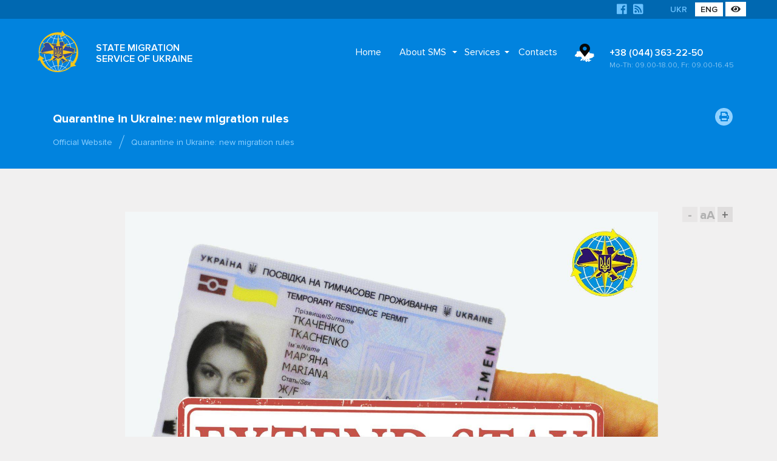

--- FILE ---
content_type: text/html; charset=UTF-8
request_url: https://dmsu.gov.ua/en-home/news/quarantine-in-ukraine-new-migration-rules.html
body_size: 131407
content:
<!DOCTYPE html>
<html lang="en">
<head>
	<base href="https://dmsu.gov.ua/">
	<meta charset="utf-8">
	<title>Quarantine in Ukraine: new migration rules :: State Migration Service of Ukraine</title>
	<meta http-equiv="X-UA-Compatible" content="IE=9;IE=10;IE=Edge,chrome=1"/>
	<meta name="description" content="Quarantine in Ukraine: new migration rules">
	<meta name="viewport" content="width=device-width, initial-scale=1.0, user-scalable=no">
	<meta name="title" content="">
	<meta name="rating" content="GENERAL">
	<meta name="format-detection" content="telephone=no">

	<meta property="og:type" content="article">
	<meta property="og:site_name" content="Державна міграційна служба України">
	<meta property="og:url" content="https://dmsu.gov.ua/en-home/news/quarantine-in-ukraine-new-migration-rules.html">
	<meta property="og:title" content="Quarantine in Ukraine: new migration rules">
	<meta property="og:description" content="Quarantine in Ukraine: new migration rules">
	<meta property="og:image" content="https://dmsu.gov.ua/assets/images/news/2020/03/7006.jpg">

	<link rel="apple-touch-icon" sizes="57x57" href="https://dmsu.gov.ua/assets/img/favicon/apple-icon-57x57.png">
	<link rel="apple-touch-icon" sizes="60x60" href="https://dmsu.gov.ua/assets/img/favicon/apple-icon-60x60.png">
	<link rel="apple-touch-icon" sizes="72x72" href="https://dmsu.gov.ua/assets/img/favicon/apple-icon-72x72.png">
	<link rel="apple-touch-icon" sizes="76x76" href="https://dmsu.gov.ua/assets/img/favicon/apple-icon-76x76.png">
	<link rel="apple-touch-icon" sizes="114x114" href="https://dmsu.gov.ua/assets/img/favicon/apple-icon-114x114.png">
	<link rel="apple-touch-icon" sizes="120x120" href="https://dmsu.gov.ua/assets/img/favicon/apple-icon-120x120.png">
	<link rel="apple-touch-icon" sizes="144x144" href="https://dmsu.gov.ua/assets/img/favicon/apple-icon-144x144.png">
	<link rel="apple-touch-icon" sizes="152x152" href="https://dmsu.gov.ua/assets/img/favicon/apple-icon-152x152.png">
	<link rel="apple-touch-icon" sizes="180x180" href="https://dmsu.gov.ua/assets/img/favicon/apple-icon-180x180.png">
	<link rel="icon" type="image/png" sizes="192x192" href="https://dmsu.gov.ua/assets/img/favicon/android-icon-192x192.png">
	<link rel="icon" type="image/png" sizes="32x32" href="https://dmsu.gov.ua/assets/img/favicon/favicon-32x32.png">
	<link rel="icon" type="image/png" sizes="96x96" href="https://dmsu.gov.ua/assets/img/favicon/favicon-96x96.png">
	<link rel="icon" type="image/png" sizes="16x16" href="https://dmsu.gov.ua/assets/img/favicon/favicon-16x16.png">
	
	<meta name="msapplication-TileColor" content="#ffffff">
	<meta name="msapplication-TileImage" content="https://dmsu.gov.ua/assets/favicon/ms-icon-144x144.png">
	<meta name="theme-color" content="#ffffff">
	<meta name="google-site-verification" content="-AT7x4ZJYiOPxUUPpSIqkplK7PCGMEGVFcBDozgGs9Q" />
	<link rel="stylesheet" href="https://dmsu.gov.ua/assets/css/main.css" id="default-style">
	
	<link rel="stylesheet" href="https://dmsu.gov.ua/assets/css/awesome.css" id="default-style">
	    
    <!-- MobileApp -->
    
    <link rel="manifest" href="https://dmsu.gov.ua/mobileapp/manifest.json">
    <link rel="apple-touch-icon" href="https://dmsu.gov.ua/mobileapp/images/logo-dmsu192.png">
    <link rel="apple-touch-startup-image" href="https://dmsu.gov.ua/mobileapp/images/logo-dmsu512.png">
    <link rel="manifest" href="manifest.webmanifest" />
    <script async src="https://dmsu.gov.ua/mobileapp/js/pwacompat.min.js"></script>
	<!-- MobileApp -->
	
    <script src="https://dmsu.gov.ua/assets/js/modernizr.min.js"></script>
	<!--[if lt IE 9]>
		<script src="https://dmsu.gov.ua/assets/js/html5shiv.min.js"></script>
		<script src="https://dmsu.gov.ua/assets/js/respond.min.js"></script>
		<script src="https://dmsu.gov.ua/assets/js/css3-mediaqueries.min.js"></script>
	<![endif]-->
	<!--[if lt IE 10]>
		<script src="https://dmsu.gov.ua/assets/js/css3-multi-column.js"></script>
	<![endif]-->
	
	<script src="https://www.google.com/recaptcha/api.js?hl=en"></script>
</head>

<body id="page-start">
<main class="main-content">
	<div class="container-fluid navigation-top">
	<div class="container">
		<div class="mobile-offset-0 portrait-offset-7 portrait-5 padding-fix">
		    <!--
		    <ul>
    <li class="search-relative">
		<form action="https://dmsu.gov.ua/search.html" method="post">
		    <input type="hidden" name="id" value="1073" />
			<input type="text" name="search" placeholder="Пошук" value="">
			<button type="submit"><i class="fa fa-search"></i></button>
		</form>
	</li>
</ul>
		    -->
		    <ul></ul>
		    
		    
		    
			<ul>
				<li><a href="https://www.facebook.com/dmsu.gov.ua/" rel="nofollow" target="_blank"><i class="fab fa-facebook"></i></a></li>
			
				<li><a href="https://dmsu.gov.ua/rss.xml" target="_blank"><i class="fa fa-rss-square"></i></a></li>
			</ul>
			<ul>
				<li><a href="https://dmsu.gov.ua/">UKR</a></li>
				<li><a href="https://dmsu.gov.ua/en-home.html" class="active-language">ENG</a></li>
				<li><a id="switch-styles" rel="nofollow" target="_blank" title="Version for visually impaired people" class="active-language"><i class="fa fa-eye"></i></a></li>
			</ul>
		</div>
	</div>
</div>

	<div class="container-fluid navigation-main">
	<div class="container" id="navigation">
		<div class="main-header">
			
			<ul class="header-buttons">
				<li><a class="nav-trigger" href="#primary-nav"><span></span></a></li>
			</ul>
		</div>
		<div class="overlay"></div>
		<nav class="nav-main">
			<ul class="nav-logo">
				<li class="nav-logo-img">
					<a href="https://dmsu.gov.ua/en-home.html" title="Main page">
						<img src="https://dmsu.gov.ua/assets/img/logo/logo-dmsu.svg" alt="Logo SMS" onerror="this.src='https://dmsu.gov.ua/assets/img/logo/logo-dmsu.png'">
						<svg class="logo" data-name="logo" xmlns="http://www.w3.org/2000/svg" viewBox="0 0 400 425">
							<path class="logo-cls-1"
								  d="M356.18,115c-39.53,20.57-95.49,33.4-157.55,33.4S83.28,136.68,43.75,116.11"/>
							<path class="logo-cls-1"
								  d="M284.45,376.36c-15.84-21-48.32-35.33-85.83-35.33s-70,14.37-85.83,35.33"/>
							<path class="logo-cls-1"
								  d="M203,27.08c71.61,25.39,123.37,98.7,123.37,185.2,0,85.93-51.09,158.86-122,184.7-1.91.06-3.82,0.1-5.74,0.1"/>
							<path class="logo-cls-1"
								  d="M203.46,27.09C235.73,72.94,256,138.93,256,212.28c0,73.11-20.12,138.9-52.2,184.72-1.71,0-3.43.07-5.16,0.07"/>
							<path class="logo-cls-1"
								  d="M187.92,28.45C116.31,53.84,65.19,125.78,65.19,212.28c0,85.93,51.09,158.86,122,184.7"/>
							<path class="logo-cls-1"
								  d="M187.59,27.95c-32.27,45.84-52,111-52,184.33,0,73.11,20.12,138.9,52.2,184.72"/>
							<path class="logo-cls-1"
								  d="M284.45,48.11c-15.84,21-48.32,35.33-85.83,35.33s-69.2-13-85-34"/>
							<line class="logo-cls-1" x1="198.62" y1="397.08" x2="198.62" y2="27.03"/>
							<path class="logo-cls-1"
								  d="M356.18,309.46c-39.53-20.57-95.49-33.4-157.55-33.4s-118,12.84-157.56,33.41"/>
							<line class="logo-cls-1" x1="13.6" y1="212.05" x2="383.65" y2="212.05"/>
							<polygon class="logo-cls-3"
									 points="199.95 118.15 197.22 118.15 194.73 119.14 189.13 124.12 188.01 126.36 188.01 128.85 187.26 131.21 188.01 135.94 186.76 138.18 184.15 138.68 182.53 136.81 179.92 135.69 177.3 135.69 171.95 136.69 169.34 136.44 166.97 137.81 164.98 136.31 163.99 133.95 159.63 131.21 154.16 136.44 151.92 135.07 150.3 133.2 147.69 133.7 145.07 132.96 143.08 131.46 140.97 133.33 138.23 133.45 135.74 134.2 133.62 135.69 131.51 134.2 131.13 131.84 126.03 132.21 124.04 130.59 123.29 128.23 121.05 127.11 118.32 126.61 116.08 125.36 113.46 125.74 110.72 125.49 105.62 124.12 100.89 121.88 98.16 122.25 92.68 122.25 90.07 121.38 76.88 123.12 74.39 123.87 73.64 126.11 71.65 127.73 66.55 129.84 63.81 129.47 61.07 129.84 59.08 131.46 60.95 135.07 61.57 138.68 63.81 143.91 64.43 144.9 67.79 148.26 67.42 151.5 69.41 155.85 67.79 159.96 61.94 164.44 55.6 168.05 50.62 173.65 45.02 184.97 44.4 189.2 45.27 193.06 41.91 193.56 40.29 193.19 40.16 195.18 36.43 204.01 34.44 210.86 39.29 213.22 43.03 215.96 45.89 218.45 47.13 221.81 49.5 220.94 54.97 220.94 60.95 221.81 68.79 222.43 73.77 221.19 78.62 220.94 82.35 223.8 85.59 225.42 90.81 222.06 96.04 220.69 101.64 220.56 112.84 214.34 115.2 214.59 117.07 211.23 119.31 209.86 121.92 210.36 124.66 210.11 129.64 208.37 134.99 209.99 137.36 211.23 143.46 216.08 145.94 216.71 151.17 215.84 153.78 216.46 157.52 220.07 160.13 219.44 161.5 221.68 161.5 224.05 161.5 226.41 160.38 231.51 162.5 233.13 163.74 235.37 166.35 235.75 167.22 238.11 166.6 240.72 168.84 245.2 173.45 247.57 174.69 249.68 175.19 252.05 174.57 254.54 175.69 257.03 174.57 259.39 172.33 260.76 164.86 258.89 162.62 260.14 161.25 258.02 158.76 259.14 157.64 261.51 156.65 269.22 154.28 270.34 152.54 272.33 152.17 274.82 149.68 276.19 148.68 278.68 148.43 281.17 146.69 283.04 143.58 283.04 143.46 284.16 146.32 283.78 150.42 289.13 153.91 289.01 157.27 286.52 162.25 285.77 165.11 284.53 167.97 284.78 169.71 285.77 170.71 285.4 170.09 280.55 170.09 274.32 170.71 275.69 170.96 278.8 172.57 279.55 172.7 277.19 174.69 276.32 175.44 274.7 180.04 274.57 181.66 272.83 183.53 269.35 182.9 265.86 180.04 263.37 179.17 261.26 180.41 262.63 183.15 263.12 184.4 265.74 185.52 265.99 189.25 260.51 189.75 257.9 191.86 257.28 194.1 256.16 199.33 255.28 203.19 253.29 205.06 251.8 204.56 255.03 207.54 254.04 210.03 252.92 210.9 250.68 212.27 253.67 214.51 256.4 216.5 256.9 216.5 258.4 208.41 257.28 205.93 258.4 207.67 259.27 212.65 259.76 213.27 260.76 209.04 263.87 209.53 265.12 213.14 264.74 215.01 265.37 217 267.36 222.35 269.35 229.69 267.6 231.81 267.6 232.18 266.73 235.17 265.86 235.29 267.23 238.53 268.97 240.27 266.86 242.39 268.72 242.64 271.34 244.01 271.96 242.64 272.95 233.55 275.44 230.69 277.68 226.46 281.79 223.35 283.41 222.23 285.52 222.35 286.27 227.7 286.27 231.44 288.64 233.8 291 236.17 290.75 238.28 291.37 239.9 294.98 240.27 298.09 239.78 300.58 239.78 303.94 238.28 306.31 242.14 309.54 243.01 309.79 248.36 310.29 252.09 307.92 254.21 307.55 255.08 306.56 255.58 304.94 257.07 302.57 259.31 302.2 257.57 301.2 262.18 299.84 266.16 300.58 269.02 297.47 274.87 292 285.07 295.11 286.19 293.99 292.17 293.74 292.17 290.25 292.54 287.89 293.91 286.64 294.41 284.03 290.67 283.53 286.44 284.53 283.83 285.9 283.08 284.16 281.71 284.4 277.98 288.64 274.5 285.9 274.12 287.89 268.15 286.27 267.15 287.64 266.41 284.78 266.16 280.92 264.17 278.31 260.06 278.8 260.68 276.07 259.94 275.44 257.69 276.44 256.95 275.94 258.44 271.96 256.7 271.96 255.08 270.84 252.09 270.22 251.97 272.33 251.1 273.2 249.98 271.83 249.73 269.97 248.98 268.23 247.99 267.6 246.62 267.98 245 265.99 243.51 264.87 249.36 266.73 250.1 266.24 250.73 261.88 251.97 263.37 252.09 265.99 252.59 266.86 256.7 266.86 257.57 267.98 256.7 269.97 257.32 270.47 258.69 268.35 260.93 266.86 261.68 268.23 261.3 269.35 263.05 272.95 263.05 274.2 264.66 274.2 264.66 271.34 263.79 266.73 267.03 263.37 268.65 258.77 270.14 258.77 271.51 263.37 270.14 264.87 268.02 265.99 267.15 267.73 269.52 266.73 272.13 263.12 273.87 259.76 275.12 259.64 280.22 255.03 282.71 254.79 286.19 253.67 286.57 255.28 287.56 253.79 294.9 250.31 298.64 252.55 299.63 248.94 305.73 246.57 308.22 246.82 311.33 243.71 315.69 242.59 323.28 241.59 323.15 236.99 322.9 234.38 325.14 230.02 330.25 228.16 333.23 223.8 335.1 222.31 339.7 224.67 342.32 224.17 347.3 225.29 349.78 224.3 351.9 217.33 353.02 212.35 350.78 211.11 351.4 208.74 350.41 206.38 348.91 204.63 349.16 202.27 350.28 200.16 355.51 198.79 353.89 196.79 351.28 196.3 349.78 194.31 354.89 193.31 357.5 188.83 354.89 181.86 357.38 180.74 355.14 179.37 352.52 179.5 349.78 179 345.8 175.89 343.19 175.89 338.83 173.28 333.73 173.52 331.86 171.78 329.38 170.79 326.76 170.41 325.14 168.55 322.53 168.3 321.54 170.66 318.8 170.79 315.31 167.18 311.7 160.83 310.09 158.84 307.6 158.09 302.87 160.33 294.9 162.45 292.42 161.45 289.8 162.2 286.07 158.96 283.45 158.47 280.97 158.96 278.6 160.08 276.36 158.72 274.25 157.22 273.38 154.98 274.25 152.74 271.76 144.78 268.4 141.29 267.4 139.18 264.79 139.18 262.3 140.05 257.07 138.93 254.58 137.93 252.59 136.44 251.1 132.08 251.1 129.84 249.98 127.73 252.59 127.6 255.08 126.36 255.08 123.75 253.59 122 249.48 118.89 249.48 116.53 248.11 114.54 244.01 111.67 238.9 112.67 233.68 112.05 228.45 113.42 225.71 113.42 220.24 112.42 218 113.79 217.38 116.16 215.63 117.9 213.27 118.89 210.9 118.27 208.91 116.78 202.44 116.9 199.95 118.15"/>
							<path class="logo-cls-4"
								  d="M200.25,116.45l2.45-1.22,9-.17,2.51,1.88,0.11,0,0.21-.09,0.31-.31,0.77-2.92,5.15-3.15,6.72,1.22h1.78l5.48-1.44,5.37,0.64,6.24-1.22,6.27,4.37,2.58,3.76v1.55l2.75,2.09,2.85,3.32v6.91l-4,2V134l0.82,2.4,0.46,0.34,1.61,0.64,3.67,0.79,2-.71h6.12l1.87,4,3.58,3.71,3.25,10.4-0.69,1.77,0.59,0.41,0.11,0.07,0.72-.34,3.85-.77,4.6,0.88L292.2,160l1.78-.51,2.53,1,6.18-1.64,5.88-2.78,5.37,1.61,2.69,3.31,3.52,6.18,0.39,0.41,0.54-1.29,7.53,0.72,1.69,2,1.52,0.22,3.73,1.49,1.12,1,4.58-.22,4.45,2.67h2.91l4.32,3.37,1.19,0.22,3.45-.16L368,184l-6.29,2.83,1.91,5.08-3.74,6.41,4.58,5.64-9.29,2.43,0.3,0.34,1.83,4.36-0.14.53,2.13,1.18-1.87,8.31-2.77,9.12L349,232.49l-5.41-1.22-3.2.61-3.15-1.62-2.85,4.16-4.81,1.76-0.88,1.71,0.14,1.49,0.23,8.67-11.22,1.47-2.95.76L311.17,254l-3.51-.35-3.09,1.2-1.94,7-6.65-4-4.15,2-5.92,8.88-1.6-7-0.91.09-5.1,4.6-0.32,0-0.81,1.56-3.52,4.86-3.31,1.39v5.83l1.4,1.84,0.2,3.1,0.1,0,0.83-4.42,5.9,4.63,2-2.28,6.27-1.14,0.38,0.89,4.36-1,9.09,1.21-1.63,8.56-1.31,1.19-0.08.52v7.32l-8.45.35-1.77,1.77-10.3-3.14-3.89,3.65-2.39,2.6,2.36,1.35-4.25.71-0.1.11-0.27-.05L261,309.2l-0.14.23-0.6,2-2.49,2.85-2.78.49-4.26,2.7-7.23-.67-2.15-.62-7.48-6.27,2.85-4.51v-2.53l0.45-2.23L237,298.82l-0.42-.93-3,.32L230,294.71l-2.26-1.43H220l-1-5.83,2.44-4.61,3.75-1.95,3.94-3.82,3.12-2.44h-0.74l-8.13,1.93-7.48-2.78L214,271.82l-5.94.61-3-7.42,0.15-.11-2.89-1.44-1.84.61,0.22-1.42-0.46-.23-3.47.58-1.94,1-0.17.91-5.3,7.77,0,0.09L186.56,278l-3.24,3.49-3.73.1-0.31.67-1,.46-0.32,6.1-1.47-.68,0.35,2.75-6.14,2.3L168,291.69l-0.81-.07-2.37,1-4.47.67L156.74,296l-7.08.25-3.95-5.14-5.87.77L141,281.34h4.62l0.11-1,1.8-4.51,2-1.08,0.24-1.62,3.18-3.63,1-.49,0.78-6,2.1-4.44,7.36-3.31,1.19,1.84,0.19-.1,6.11,1.53-0.38-.83,0.75-3-0.14-.69-0.24-.41-4.75-2.44-3.58-7.17,0.4-1.68-1.42-.2-1.85-3.34-3.6-2.75,1.61-7.35v-1.31l-0.94.22-4.59-4.44-0.6-.14-5.25.88-4.28-1.07-6.52-5.19-1.63-.86-3.59-1.09-4.15,1.45-3.88.35-1.46-.28-2.64,4.75-3.86-.41-10.94,6.08-6.16.14-4.06,1.06-6.73,4.33-5.82-2.91L78.57,228l-2.83.15-5.26,1.31-8.69-.69-5.8-.85H51.6l-5.71,2.1-2.37-6.39L41.64,222l-3.27-2.4-7.8-3.8,3.09-10.61,3.54-8.39,0.4-6.37,3.81,0.88,0.74-5,6.16-12.47,5.84-6.57,6.71-3.82,4.65-3.56,0.5-1.26-1.73-3.78,0.27-2.35-2.22-2.22-1.06-1.7-2.57-6-0.59-3.45L54.92,133l5.69-4.62,4.53-.62L67.3,128l3.43-1.42,0.52-.42L72.3,123l5-1.5,14.53-1.92,2.9,1h4.47l3.73-.51,5.54,2.63,4.36,1.17,1.86,0.17,3.56-.51,2.89,1.61,2.64,0.48,4.44,2.22,0.81,2.56,7.11-.52,0.41,2.61,2.27-.68,1.74-.08,3.62-3.2,4.18,3.14,0.85,0.24,4.06-.77,1.93,2.23,5.2-5,8.39,5.27,0.51,1.2,0.39-.23,3.39,0.32,5.15-1h3.91l2.21,0.95-0.22-1.41,0.85-2.7V128l2-3.91,6.8-6,4-1.59h2.55Zm1,4.35h-2.74l-2.49,1-5.6,5L189.33,129v2.49l-0.75,2.36,0.75,4.73-1.24,2.24-2.61.5-1.62-1.87-2.61-1.12h-2.61l-5.35,1-2.61-.25-2.36,1.37-2-1.49-1-2.36L161,133.87l-5.48,5.23-2.24-1.37-1.62-1.87-2.61.5-2.61-.75-2-1.49L142.29,136l-2.74.12-2.49.75L135,138.35l-2.12-1.49-0.37-2.36-5.1.37-2-1.62-0.75-2.36-2.24-1.12-2.74-.5L117.41,128l-2.61.37-2.74-.25-5.1-1.37-4.73-2.24-2.74.37H94L91.4,124,78.2,125.78l-2.49.75L75,128.77l-2,1.62-5.1,2.12-2.74-.37-2.74.37-2,1.62,1.87,3.61,0.62,3.61,2.24,5.23,0.62,1,3.36,3.36-0.37,3.24,2,4.36-1.62,4.11-5.85,4.48-6.35,3.61-5,5.6-5.6,11.32-0.62,4.23,0.87,3.86-3.36.5-1.62-.37-0.12,2-3.73,8.84-2,6.84,4.85,2.36,3.73,2.74,2.86,2.49,1.24,3.36,2.36-.87H56.3l6,0.87,7.84,0.62,5-1.24,4.85-.25,3.73,2.86,3.24,1.62,5.23-3.36,5.23-1.37,5.6-.12,11.2-6.22,2.36,0.25,1.87-3.36,2.24-1.37,2.61,0.5,2.74-.25,5-1.74,5.35,1.62,2.36,1.24,6.1,4.85,2.49,0.62,5.23-.87,2.61,0.62,3.73,3.61,2.61-.62,1.37,2.24v4.73l-1.12,5.1,2.12,1.62,1.24,2.24,2.61,0.37,0.87,2.36-0.62,2.61,2.24,4.48,4.6,2.36,1.25,2.12,0.5,2.36-0.62,2.49,1.12,2.49L175.89,262l-2.24,1.37-7.47-1.87-2.24,1.24-1.37-2.12-2.49,1.12L159,264.16l-1,7.72L155.61,273l-1.74,2-0.37,2.49L151,278.85l-1,2.49-0.25,2.49L148,285.69h-3.11l-0.12,1.12,2.86-.37,4.11,5.35,3.48-.12,3.36-2.49,5-.75,2.86-1.24,2.86,0.25,1.74,1,1-.37-0.62-4.85V277l0.62,1.37,0.25,3.11,1.62,0.75,0.12-2.36,2-.87,0.75-1.62,4.6-.12,1.62-1.74,1.87-3.48-0.62-3.48L181.37,266l-0.87-2.12,1.24,1.37,2.74,0.5,1.24,2.61,1.12,0.25,3.73-5.48,0.5-2.61,2.12-.62,2.24-1.12,5.23-.87,3.86-2,1.87-1.49-0.5,3.24,3-1,2.49-1.12,0.87-2.24,1.37,3,2.24,2.74,2,0.5v1.49l-8.09-1.12-2.49,1.12,1.74,0.87,5,0.5,0.62,1-4.23,3.11,0.5,1.24,3.61-.37,1.87,0.62,2,2,5.35,2,7.34-1.74h2.12l0.37-.87,3-.87,0.12,1.37,3.24,1.74,1.74-2.12,2.12,1.87L244,274l1.37,0.62-1.37,1-9.08,2.49L232,280.34l-4.23,4.11-3.11,1.62-1.12,2.12,0.12,0.75H229l3.73,2.36,2.36,2.36,2.36-.25,2.12,0.62,1.62,3.61,0.37,3.11-0.5,2.49v3.36L239.61,309l3.86,3.24,0.87,0.25,5.35,0.5,3.73-2.36,2.12-.37,0.87-1,0.5-1.62,1.49-2.36,2.24-.37-1.74-1,4.6-1.37,4,0.75,2.86-3.11,5.85-5.48,10.2,3.11,1.12-1.12,6-.25v-3.48l0.37-2.36,1.37-1.24,0.5-2.61-3.73-.5-4.23,1-2.61,1.37-0.75-1.74-1.37.25-3.73,4.23-3.48-2.74-0.37,2-6-1.62-1,1.37-0.75-2.86-0.25-3.86-2-2.61-4.11.5,0.62-2.74-0.75-.62-2.24,1-0.75-.5,1.49-4H258l-1.62-1.12-3-.62L253.3,275l-0.87.87-1.12-1.37-0.25-1.87-0.75-1.74-1-.62-1.37.37-1.62-2-1.49-1.12,5.85,1.87,0.75-.5,0.62-4.36L253.3,266l0.12,2.61,0.5,0.87H258l0.87,1.12-0.87,2,0.62,0.5L260,271l2.24-1.49,0.75,1.37L262.63,272l1.74,3.61v1.24H266V274l-0.87-4.6,3.24-3.36,1.62-4.6h1.49l1.37,4.6-1.37,1.49-2.12,1.12-0.87,1.74,2.36-1,2.61-3.61,1.74-3.36,1.24-.12,5.1-4.6,2.49-.25,3.48-1.12,0.37,1.62,1-1.49,7.34-3.48L300,255.2l1-3.61,6.1-2.36,2.49,0.25,3.11-3.11,4.36-1.12,7.59-1-0.12-4.6L324.23,237l2.24-4.36,5.1-1.87,3-4.36,1.87-1.49,4.6,2.36,2.61-.5,5,1.12,2.49-1,2.12-7,1.12-5-2.24-1.24,0.62-2.36-1-2.36-1.49-1.74,0.25-2.36,1.12-2.12,5.23-1.37-1.62-2-2.61-.5-1.49-2,5.1-1,2.61-4.48-2.61-7,2.49-1.12L356.46,182l-2.61.12-2.74-.5-4-3.11h-2.61l-4.36-2.61-5.1.25-1.87-1.74-2.49-1-2.61-.37-1.62-1.87-2.61-.25-1,2.36-2.74.12-3.48-3.61L313,163.49l-1.62-2-2.49-.75L304.2,163l-8,2.12-2.49-1-2.61.75-3.73-3.24-2.61-.5-2.49.5-2.36,1.12-2.24-1.37-2.12-1.49-0.87-2.24,0.87-2.24-2.49-8L269.73,144l-1-2.12h-2.61l-2.49.87-5.23-1.12-2.49-1-2-1.49-1.49-4.36V132.5l-1.12-2.12,2.61-.12,2.49-1.24V126.4l-1.49-1.74-4.11-3.11v-2.36l-1.37-2-4.11-2.86-5.1,1-5.23-.62-5.23,1.37H227l-5.48-1-2.24,1.37-0.62,2.36L217,120.55l-2.36,1-2.36-.62-2-1.49-6.47.12Z"/>
							<path class="logo-cls-5"
								  d="M198.93,113.79l2.45-1.22,9-.17,2.51,1.88,0.11,0,0.21-.09,0.31-.31,0.77-2.92,5.15-3.15,6.72,1.22h1.78l5.48-1.44,5.37,0.64,6.24-1.22,6.27,4.37,2.58,3.76v1.55l2.75,2.09,2.85,3.32V129l-4,2v0.32l0.82,2.4,0.46,0.34,1.61,0.64,3.67,0.79,2-.71h6.12l1.87,4,3.57,3.71,3.25,10.4-0.69,1.77,0.59,0.41,0.11,0.07,0.72-.34,3.85-.77,4.6,0.88,2.84,2.46,1.78-.51,2.53,1,6.18-1.64,5.88-2.78,5.37,1.61,2.69,3.31,3.52,6.18,0.39,0.41,0.54-1.29,7.53,0.72,1.69,2,1.52,0.22,3.73,1.49,1.12,1,4.58-.22,4.45,2.67h2.91l4.32,3.37,1.19,0.22,3.45-.16,10.42,6.36-6.29,2.83,1.91,5.08-3.74,6.41,4.58,5.64-9.29,2.43,0.3,0.34,1.83,4.36-0.14.53,2.13,1.18-1.87,8.31-2.77,9.12-5.68,2.27-5.41-1.22-3.2.61-3.15-1.62L333,231.76l-4.81,1.76-0.88,1.71,0.14,1.49,0.23,8.67-11.22,1.47-2.95.76-3.73,3.73-3.51-.35-3.09,1.2-1.94,7-6.65-4-4.15,2-5.92,8.88-1.61-7-0.91.09-5.1,4.6-0.32,0-0.81,1.55-3.52,4.86L269,271.67v5.82l1.4,1.84,0.2,3.1,0.1,0,0.83-4.42,5.9,4.63,2-2.28,6.27-1.14,0.38,0.89,4.36-1,9.09,1.21-1.63,8.56-1.31,1.19-0.08.52v7.32l-8.45.35L286.3,300,276,296.89l-3.89,3.65-2.39,2.6,2.36,1.35-4.25.71-0.1.11-0.27-.05-7.75,1.29-0.14.23-0.6,2-2.49,2.85-2.78.49-4.26,2.7-7.23-.67-2.15-.62-7.48-6.27,2.85-4.51v-2.53l0.45-2.23-0.21-1.76-0.42-.93-3,.32-3.49-3.49-2.26-1.43h-7.78l-1-5.83,2.44-4.61,3.75-1.95,3.94-3.82,3.12-2.44H230.2l-8.13,1.93-7.48-2.78-1.94-1.94-5.94.61-3-7.42,0.15-.11L201,260.8l-1.84.61,0.22-1.42-0.46-.23-3.47.58-1.94,1-0.17.91-5.3,7.77,0,0.09-2.85,5.31L182,278.87l-3.73.1-0.31.66-1,.46-0.32,6.1-1.47-.68,0.35,2.75-6.14,2.3L166.64,289l-0.81-.07-2.37,1-4.47.67-3.57,2.65-7.08.25-3.95-5.14-5.87.77,1.17-10.51h4.62l0.11-1,1.8-4.51,2-1.08,0.24-1.62,3.18-3.63,1-.49,0.78-6,2.1-4.44,7.36-3.31,1.19,1.84,0.19-.1,6.11,1.53-0.38-.83,0.75-3-0.14-.69-0.24-.41-4.75-2.44L162,241.26l0.4-1.68-1.42-.2L159.13,236l-3.6-2.75,1.61-7.35v-1.31l-0.94.22-4.59-4.44-0.6-.14-5.25.88-4.28-1.07L135,214.89l-1.63-.86-3.59-1.09-4.15,1.45-3.88.35-1.46-.28-2.64,4.75-3.86-.41-10.94,6.08-6.16.14-4.06,1.06-6.73,4.33L80,227.51l-2.79-2.14-2.83.15-5.26,1.31-8.69-.69-5.8-.85H50.27l-5.71,2.1L42.19,221l-1.89-1.64L37,217l-7.8-3.8,3.09-10.61,3.54-8.39,0.4-6.37,3.81,0.88,0.74-5L47,171.19l5.84-6.57,6.71-3.82,4.65-3.56,0.5-1.26L63,152.2l0.27-2.35L61,147.63l-1.06-1.7-2.57-6-0.6-3.45-3.18-6.16,5.69-4.62,4.53-.62L66,125.37,69.4,124l0.52-.42L71,120.35l5-1.5,14.53-1.92,2.9,1h4.47l3.73-.51,5.54,2.63,4.36,1.17,1.86,0.17,3.56-.51,2.89,1.61,2.64,0.48,4.44,2.22,0.81,2.56,7.11-.52,0.41,2.61,2.27-.68,1.74-.08,3.62-3.2L147,129l0.85,0.24,4.06-.77,1.93,2.23,5.2-5,8.39,5.27,0.51,1.2,0.39-.23,3.39,0.32,5.15-1h3.91l2.21,0.95-0.22-1.41,0.85-2.7v-2.85l2-3.91,6.8-6,4-1.59h2.55Zm1,4.35h-2.74l-2.49,1-5.6,5L188,126.36v2.49l-0.75,2.36,0.75,4.73-1.24,2.24-2.61.5-1.62-1.87-2.61-1.12H177.3l-5.35,1-2.61-.25L167,137.81l-2-1.49L164,134l-4.36-2.74-5.48,5.23-2.24-1.37-1.62-1.87-2.61.5-2.61-.75-2-1.49L141,133.33l-2.74.12-2.49.75-2.12,1.49-2.12-1.49-0.37-2.36-5.1.37-2-1.62-0.75-2.36-2.24-1.12-2.74-.5-2.24-1.24-2.61.37-2.74-.25-5.1-1.37-4.73-2.24-2.74.37H92.68l-2.61-.87-13.19,1.74-2.49.75-0.75,2.24-2,1.62-5.1,2.12-2.74-.37-2.74.37-2,1.62,1.87,3.61,0.62,3.61,2.24,5.23,0.62,1,3.36,3.36-0.37,3.24,2,4.36L67.79,160l-5.85,4.48L55.6,168l-5,5.6L45,185,44.4,189.2l0.87,3.86-3.36.5-1.62-.37-0.12,2L36.43,204l-2,6.84,4.85,2.36L43,216l2.86,2.49,1.24,3.36,2.36-.87H55l6,0.87,7.84,0.62,5-1.24,4.85-.25,3.73,2.86,3.24,1.62,5.23-3.36L96,220.69l5.6-.12,11.2-6.22,2.36,0.25,1.87-3.36,2.24-1.37,2.61,0.5,2.74-.25,5-1.74L135,210l2.36,1.24,6.1,4.85,2.49,0.62,5.23-.87,2.61,0.62,3.73,3.61,2.61-.62,1.37,2.24v4.73l-1.12,5.1,2.12,1.62,1.24,2.24,2.61,0.37,0.87,2.36-0.62,2.61,2.24,4.48,4.6,2.36,1.24,2.12,0.5,2.36-0.62,2.49,1.12,2.49-1.12,2.36-2.24,1.37-7.47-1.87-2.24,1.24L161.25,258l-2.49,1.12-1.12,2.36-1,7.72-2.36,1.12-1.74,2-0.37,2.49-2.49,1.37-1,2.49-0.25,2.49L146.69,283h-3.11l-0.12,1.12,2.86-.37,4.11,5.35,3.48-.12,3.36-2.49,5-.75,2.86-1.24,2.86,0.25,1.74,1,1-.37-0.62-4.85v-6.22l0.62,1.37L171,278.8l1.62,0.75,0.12-2.36,2-.87,0.75-1.62,4.6-.12,1.62-1.74,1.87-3.48-0.62-3.48L180,263.37l-0.87-2.12,1.24,1.37,2.74,0.5,1.24,2.61,1.12,0.25,3.73-5.48,0.5-2.61,2.12-.62,2.24-1.12,5.23-.87,3.86-2,1.87-1.49-0.5,3.24,3-1,2.49-1.12,0.87-2.24,1.37,3,2.24,2.74,2,0.5v1.49l-8.09-1.12-2.49,1.12,1.74,0.87,5,0.5,0.62,1L209,263.87l0.5,1.24,3.61-.37,1.87,0.62,2,2,5.35,2,7.34-1.74h2.12l0.37-.87,3-.87,0.12,1.37,3.24,1.74,1.74-2.12,2.12,1.87,0.25,2.61L244,272l-1.37,1-9.08,2.49-2.86,2.24-4.23,4.11-3.11,1.62-1.12,2.12,0.12,0.75h5.35l3.73,2.36L233.8,291l2.36-.25,2.12,0.62L239.9,295l0.37,3.11-0.5,2.49v3.36l-1.49,2.36,3.86,3.24,0.87,0.25,5.35,0.5,3.73-2.36,2.12-.37,0.87-1,0.5-1.62,1.49-2.36,2.24-.37-1.74-1,4.6-1.37,4,0.75,2.86-3.11,5.85-5.48,10.2,3.11,1.12-1.12,6-.25v-3.48l0.37-2.36,1.37-1.24,0.5-2.61-3.73-.5-4.23,1-2.61,1.37-0.75-1.74-1.37.25L278,288.64l-3.48-2.74-0.37,2-6-1.62-1,1.37-0.75-2.86-0.25-3.86-2-2.61-4.11.5,0.62-2.74-0.75-.62-2.24,1-0.75-.5,1.49-4H256.7l-1.62-1.12-3-.62L252,272.33l-0.87.87L250,271.84,249.73,270,249,268.23l-1-.62-1.37.37L245,266l-1.49-1.12,5.85,1.87,0.75-.5,0.62-4.36,1.24,1.49,0.12,2.61,0.5,0.87h4.11l0.87,1.12-0.87,2,0.62,0.5,1.37-2.12,2.24-1.49,0.75,1.37-0.37,1.12L263,273v1.24h1.62v-2.86l-0.87-4.6,3.24-3.36,1.62-4.6h1.49l1.37,4.6-1.37,1.49L268,266l-0.87,1.74,2.36-1,2.61-3.61,1.74-3.36,1.24-.12,5.1-4.6,2.49-.25,3.48-1.12,0.37,1.62,1-1.49,7.34-3.48,3.73,2.24,1-3.61,6.1-2.36,2.49,0.25,3.11-3.11,4.36-1.12,7.59-1-0.12-4.6-0.25-2.61,2.24-4.36,5.1-1.87,3-4.36,1.87-1.49,4.6,2.36,2.61-.5,5,1.12,2.49-1,2.12-7,1.12-5-2.24-1.24,0.62-2.36-1-2.36-1.49-1.74,0.25-2.36,1.12-2.12,5.23-1.37-1.62-2-2.61-.5-1.49-2,5.1-1,2.61-4.48-2.61-7,2.49-1.12-2.24-1.37-2.61.12-2.74-.5-4-3.11h-2.61l-4.36-2.61-5.1.25-1.87-1.74-2.49-1-2.61-.37-1.62-1.87-2.61-.25-1,2.36-2.74.12-3.48-3.61-3.61-6.35-1.62-2-2.49-.75-4.73,2.24-8,2.12-2.49-1-2.61.75L286.07,159l-2.61-.5L281,159l-2.36,1.12-2.24-1.37-2.12-1.49L273.37,155l0.87-2.24-2.49-8-3.36-3.48-1-2.12h-2.61l-2.49.87-5.23-1.12-2.49-1-2-1.49-1.49-4.36v-2.24L250,127.73l2.61-.12,2.49-1.24v-2.61L253.59,122l-4.11-3.11v-2.36l-1.37-2L244,111.68l-5.1,1-5.23-.62-5.23,1.37h-2.74l-5.48-1L218,113.79l-0.62,2.36-1.74,1.74-2.36,1-2.36-.62-2-1.49-6.47.12Z"/>
							<polygon class="logo-cls-5"
									 points="103.83 117.51 163.7 205.13 198.58 212.2 103.83 117.51"/>
							<polygon class="logo-cls-5"
									 points="190.68 176.87 198.58 212.2 103.83 117.51 190.68 176.87"/>
							<polygon class="logo-cls-5"
									 points="293.3 306.99 198.58 212.2 233.44 219.76 293.3 306.99"/>
							<polygon class="logo-cls-5"
									 points="205.8 246.72 198.58 212.2 293.3 306.99 205.8 246.72"/>
							<polygon class="logo-cls-5"
									 points="103.7 306.99 191.32 247.12 198.38 212.24 103.7 306.99"/>
							<polygon class="logo-cls-5"
									 points="163.06 220.14 198.38 212.24 103.7 306.99 163.06 220.14"/>
							<polygon class="logo-cls-5"
									 points="293.17 117.52 198.38 212.24 205.95 177.38 293.17 117.52"/>
							<polygon class="logo-cls-5"
									 points="232.91 205.02 198.38 212.24 293.17 117.52 232.91 205.02"/>
							<polygon class="logo-cls-5"
									 points="198.61 55.45 177.44 167.96 198.66 213.3 198.61 55.45"/>
							<polygon class="logo-cls-5"
									 points="198.66 213.3 198.61 55.45 219.8 168.11 198.66 213.3"/>
							<polygon class="logo-cls-5"
									 points="198.61 369.02 177.44 256.51 198.66 211.18 198.61 369.02"/>
							<polygon class="logo-cls-5"
									 points="198.66 211.18 198.61 369.02 219.8 256.36 198.66 211.18"/>
							<polygon class="logo-cls-5"
									 points="41.83 212.24 154.34 233.41 199.68 212.19 41.83 212.24"/>
							<polygon class="logo-cls-5"
									 points="199.68 212.19 41.83 212.24 154.49 191.06 199.68 212.19"/>
							<polygon class="logo-cls-5"
									 points="355.4 212.24 242.9 233.41 197.56 212.19 355.4 212.24"/>
							<polygon class="logo-cls-5"
									 points="197.56 212.19 355.4 212.24 242.74 191.06 197.56 212.19"/>
							<path class="logo-cls-6"
								  d="M218.11,215.5a8.27,8.27,0,0,0-2.6-4.4,10.81,10.81,0,0,0-2.06-1.49l1.8-16.64c0.57-5.31,5.06-11.17,5.33-11l0.19,33.47Z"/>
							<path class="logo-cls-6"
								  d="M178.74,215.48a9.3,9.3,0,0,1,4.82-5.9l-1.92-16.47c-0.7-6-5.57-11.8-5.57-11.22v33.59h2.68Z"/>
							<path class="logo-cls-6" d="M191.33,237.85h5v9.58A17.18,17.18,0,0,1,191.33,237.85Z"/>
							<path class="logo-cls-6" d="M205.75,237.89h-4.94l0,9.58S204.93,243.09,205.75,237.89Z"/>
							<path class="logo-cls-6"
								  d="M191.62,227.85a13.53,13.53,0,0,0-1,5.53h5.63A5.62,5.62,0,0,0,191.62,227.85Z"/>
							<path class="logo-cls-6"
								  d="M205.26,227.83a13.27,13.27,0,0,1,1,5.55h-5.64S200.63,228.65,205.26,227.83Z"/>
							<path class="logo-cls-6"
								  d="M198.44,227.38a15.72,15.72,0,0,0-5.08-3.62c2.14-4.62,3.25-5.54,5.1-12.61,2.08,7.05,3.44,8.6,5.14,12.57C203.62,223.66,199.9,225.5,198.44,227.38Z"/>
							<path class="logo-cls-6"
								  d="M220.73,220l0,13.36-10.07,0a27.91,27.91,0,0,0-.84-6.47s6.62-.47,8.54-6.87h2.35Z"/>
							<path class="logo-cls-6"
								  d="M176.1,220.08l0.06,13.29,10.13,0a25.65,25.65,0,0,1,.8-6.53,9.47,9.47,0,0,1-8.37-6.74H176.1Z"/>
							<path class="logo-cls-6"
								  d="M218.11,215.5a8.27,8.27,0,0,0-2.6-4.4,10.81,10.81,0,0,0-2.06-1.49l1.8-16.64c0.57-5.31,5.06-11.17,5.33-11l0.19,33.47Z"/>
							<path class="logo-cls-6"
								  d="M178.74,215.48a9.3,9.3,0,0,1,4.82-5.9l-1.92-16.47c-0.7-6-5.57-11.8-5.57-11.22v33.59h2.68Z"/>
							<path class="logo-cls-6" d="M191.33,237.85h5v9.58A17.18,17.18,0,0,1,191.33,237.85Z"/>
							<path class="logo-cls-6" d="M205.75,237.89h-4.94l0,9.58S204.93,243.09,205.75,237.89Z"/>
							<path class="logo-cls-6"
								  d="M191.62,227.85a13.53,13.53,0,0,0-1,5.53h5.63A5.62,5.62,0,0,0,191.62,227.85Z"/>
							<path class="logo-cls-6"
								  d="M205.26,227.83a13.27,13.27,0,0,1,1,5.55h-5.64S200.63,228.65,205.26,227.83Z"/>
							<path class="logo-cls-6"
								  d="M198.44,227.38a15.72,15.72,0,0,0-5.08-3.62c2.14-4.62,3.25-5.54,5.1-12.61,2.08,7.05,3.44,8.6,5.14,12.57C203.62,223.66,199.9,225.5,198.44,227.38Z"/>
							<path class="logo-cls-6"
								  d="M220.73,220l0,13.36-10.07,0a27.91,27.91,0,0,0-.84-6.47s6.62-.47,8.54-6.87h2.35Z"/>
							<path class="logo-cls-6"
								  d="M176.1,220.08l0.06,13.29,10.13,0a25.65,25.65,0,0,1,.8-6.53,9.47,9.47,0,0,1-8.37-6.74H176.1Z"/>
							<path class="logo-cls-5"
								  d="M244.7,150.68v92.76c0,7.7-3.58,13.74-10,17.78l-36,16.74-35.07-16.19c-1.89-.88-11.21-6.59-11.07-18.3,0-32.06.05-60.86,0.06-92.8h92.1Z"/>
							<path class="logo-cls-7"
								  d="M156,154.06h85.3V244.3q-0.1,9.56-8.8,14.33L198.68,274l-33.47-15.16c-1.57-.91-9.21-4.54-9.21-14.56V154.06Z"/>
							<path class="logo-cls-5"
								  d="M210.25,227a11.58,11.58,0,0,0,4.2-.91,5.27,5.27,0,0,0,3-4.67,5.65,5.65,0,0,0-1.66-4.21,7,7,0,0,0-5-1.5s0.14-2.11,1.86-18a59.91,59.91,0,0,1,2.92-14.11c2.37-7.06,6.59-12.41,15.29-17.29l0,74.6,0,4.48h0v0l-18.08.13a36.7,36.7,0,0,1-3.57,9.49l-0.43.77a33.42,33.42,0,0,1-7,8,16.78,16.78,0,0,0-3.21,3.58,1.84,1.84,0,0,0-.1-0.22,1.79,1.79,0,0,0-.1.22,16.76,16.76,0,0,0-3.21-3.57,33.44,33.44,0,0,1-7-8l-0.43-.77a36.71,36.71,0,0,1-3.57-9.49l-18.08-.13v0h0l0-4.48,0-74.6c8.7,4.88,12.92,10.23,15.29,17.29a60,60,0,0,1,2.92,14.11c1.72,15.92,1.86,18,1.86,18a7,7,0,0,0-5,1.5,5.25,5.25,0,0,0-1.66,4.21,5.58,5.58,0,0,0,3,4.67,11.58,11.58,0,0,0,4.2.91c1.19-1.8,8.59-14,8.66-27.52,0.06-11.8-.37-13.24-0.54-21-0.12-5.64-1.57-12.83,2.81-18.91a3.24,3.24,0,0,1,.88-1.14,3.24,3.24,0,0,1,.88,1.14c4.39,6.08,2.93,13.27,2.81,18.91-0.16,7.72-.6,9.16-0.54,21C201.66,213,209.06,225.16,210.25,227Z"/>
							<path class="logo-cls-7"
								  d="M222.21,218.27a10,10,0,0,0-3.15-5.33,13.08,13.08,0,0,0-2.5-1.81L218.74,191c0.69-6.42,6.12-13.52,6.45-13.27l0.23,40.5Z"/>
							<path class="logo-cls-7"
								  d="M174.56,218.24a11.25,11.25,0,0,1,5.83-7.13l-2.33-19.93c-0.84-7.22-6.74-14.27-6.74-13.58v40.64h3.24Z"/>
							<path class="logo-cls-7" d="M189.8,245.31h6.08V256.9A20.79,20.79,0,0,1,189.8,245.31Z"/>
							<path class="logo-cls-7" d="M207.25,245.37h-6l0,11.59S206.26,251.66,207.25,245.37Z"/>
							<path class="logo-cls-7"
								  d="M190.15,233.22a16.37,16.37,0,0,0-1.17,6.69h6.81A6.8,6.8,0,0,0,190.15,233.22Z"/>
							<path class="logo-cls-7"
								  d="M206.66,233.19a16.06,16.06,0,0,1,1.23,6.71h-6.83S201,234.18,206.66,233.19Z"/>
							<path class="logo-cls-7"
								  d="M198.41,232.65c-1.86-2.41-6.06-4.38-6.15-4.38,2.58-5.59,3.94-6.71,6.17-15.26,2.52,8.53,4.17,10.4,6.22,15.21C204.66,228.15,200.17,230.37,198.41,232.65Z"/>
							<path class="logo-cls-7"
								  d="M225.37,223.77l0,16.17-12.18,0a33.77,33.77,0,0,0-1-7.83s8-.57,10.34-8.31h2.84Z"/>
							<path class="logo-cls-7"
								  d="M171.37,223.81l0.08,16.08,12.26,0a31,31,0,0,1,1-7.9s-7.84-.33-10.13-8.16h-3.17Z"/>
							<g class="arrows">
								<path class="logo-cls-5"
									  d="M318.17,348.07c-0.47.35-9.57,8.05-10,8.4-97.36,70.92-219.49,36.72-262.5-77l20.47-6.68L18.71,241.13,0,295l22-6.28c50.71,125.65,212.48,151.9,302.66,63.64Z"/>
								<path class="logo-cls-5"
									  d="M22.35,246.81c-0.11-1.08-2.19-13.6-2.28-14.67C9.51,109.48,104.64,22.1,225.27,47L220,67.82l52.09-23.09L236.6,0.13l-6.48,21.95C95.85-2.52-13.56,122.1,15,246.43l1.22,6.09Z"/>
								<path class="logo-cls-5"
									  d="M261.79,45.82c0.35,0.17,16.17,6,16.52,6.22,102,50.48,130.52,167.91,57.39,259.9l-16.22-14.16-2.92,56.91,55.81-11.5-16.66-15.69C435,223.07,379.64,76.35,265.48,37.82Z"/>
							</g>
						</svg>
						<div class="clearfix"></div>
					</a>
				</li>
				<li class="nav-logo-text"><a href="https://dmsu.gov.ua/en-home.html" title="Main page">
					STATE MIGRATION<br>
					SERVICE OF UKRAINE</a>
				</li>
			</ul>
			<ul id="primary-nav" class="primary-nav is-fixed">
				<li style="margin-left:100px;"><a href="https://dmsu.gov.ua/en-home.html">Home</a></li>
				<li class="has-children">
					<a href="">About SMS</a>
					<ul class="secondary-nav is-hidden small-nav">
						<li class="go-back"><a href="#">Menu</a></li>
						<li><a href="https://dmsu.gov.ua/en-home/about/general-framework.html">General Framework</a></li>
<li><a href="https://dmsu.gov.ua/en-home/about/sms-senior-executive-team.html">SMS Senior Executive Team</a></li>
<li><a href="https://dmsu.gov.ua/en-home/about/organizational-structure.html">Organizational Structure</a></li>
<li><a href="https://dmsu.gov.ua/en-home/about/emn-ukraine.html">EMN Ukraine</a></li>
					</ul>
				</li>
				<li class="has-children">
					<a href="">Services</a>
					<ul class="secondary-nav is-hidden small-nav">
						<li class="go-back"><a href="#">Меню</a></li>
						<li><a href="https://dmsu.gov.ua/en-home/services/acquisition-of-ukrainian-citizenship.html">Acquisition of Ukrainian Citizenship</a></li>
<li><a href="https://dmsu.gov.ua/en-home/services/documenting-foreigners.html">Documenting foreigners</a></li>
<li><a href="https://dmsu.gov.ua/en-home/services/information-for-foreigners-who-participate-in-the-anti-terrorist-operation.html">Information for foreigners who participate in the Anti-Terrorist Operation</a></li>
<li><a href="https://dmsu.gov.ua/en-home/services/obtaining-refugee-status-or-subsidiary-protection.html">Obtaining refugee status or subsidiary protection</a></li>
					</ul>
				</li>
				
				<li><a href="https://dmsu.gov.ua/en-home/contacts.html">Contacts</a></li>
				
				<li class="has-children">
	<a href="#" class="nav-map">
		<img src="https://dmsu.gov.ua/assets/img/icons/map2.png" alt="Select region" title="Select region" class="planet-image">
		<svg version="1.1" id="planet" xmlns="http://www.w3.org/2000/svg" viewBox="0 -300 666 1029">
								<path class="planet-st0" d="M357.9,603.7c0,0-21.6-9.1-36.9,9.8s-29.3,55.8-73.2,63.4c-43.9,7.6-34.1-12.5-34.1-12.5s12.5-9.1,19.5-22.3
	c7-13.2-2.8-34.8,8.3-37.6c11.2-2.8,32.7,9.1,41.1-0.7c8.3-9.8-5.5-10.4-9.8-18.9c-4.2-8.3-7.6-29.3-13.2-32
	c-5.5-2.8,2.8-22.3-4.9-25.7c-7.6-3.4-33.5-14-38.4-19.5c-4.9-5.5-29.3-14-62,6.3c-32.7,20.2-50.9,16.7-57.7,17.4
	c-7,0.7-31.6-20.8-84.3-27.2C2.2,503.1-5.7,479,7.6,457.6c36.5-58.8,60.6-44.2,69.6-81.5c1.7-6.9-11.9-46.7,3.4-58.5
	c12.5-9.8,17.5-19.1,75.9-12.5c61,6.9,84.9,21.6,121,15.3c18.9-3.3,28,23.9,35.1,23.9c16.5-0.1-3.7-29.4,16.5-41.9
	c20.2-12.5,28.7-12.4,50.1-12.5c72.1-0.7,63,48,79.4,51.6c35.5,7.6,15.7,48,36.5,50.1c20.8,2.1,45.6-11.2,60.9-3.4
	c15.3,7.6,6.6,19.5,29.4,15.3c22.8-4.2,59.5,0.7,67.1,16c7.6,15.3-20.7,29.3,9.8,79.2c13.1,21.4-36.9,21.1-47.3,38.5
	c-10.4,17.4-10.2,27.2-50.5,36.9c-40.3,9.8-103.8,34.3-103.8,34.3c2.1,9.1,21.8,17.8,26.6,30.3c4.9,12.5,2.6,28.1,15.8,21.1
	c13.2-7,35.7-9.9,38-7c1.6,2.1,9.2,42.3-24.5,28.2c-21.9-9.1-6.2,16-53.8,38.1c-45,20.8-37.6-5.8-39-19
	c-1.5-13.2,0.8-22.7-25.7-20.7c-14.1,1.1-22.3-16.6-2.1-23.5c21.4-7.3,38.1-12,28.2-22.9c-10.5-11.7-31.5,3.6-45,1.6
	C355.8,630.6,372.5,606.5,357.9,603.7z"/>
								<path class="planet-st1 ico" d="M388.6-2C276.8-2,185.5,86.1,185.5,194.5c0,42.9,14.6,83.6,40.6,117.3l153.5,200.9c3.4,4.5,11.3,5.7,15.8,2.2
		c1.2-1.2,1.2-1.2,2.2-2.2l153.5-200.9c26-33.9,40.6-74.5,40.6-117.3C591.9,86.1,500.4-2,388.6-2z M372.8,271.2
		c-42.9-9-71.1-49.7-62.1-92.6c9-42.9,49.7-71.1,92.6-62.1c31.6,6.7,56.4,30.5,62.1,62.1c7.9,42.9-20.3,84.6-62.1,92.6
		C393.2,273.4,383.1,273.4,372.8,271.2z"/>
		</svg>
		<span class="icon-text">Select region</span>
	</a>
	<ul class="secondary-nav is-hidden display-nav">
		<h3 class="hidden-xs">Select territorial division</h3>
		<li class="go-back"><a href="#">Menu</a></li>
		<li class="big-map"><a>
			<?xml version="1.0" encoding="utf-8"?>
			<svg version="1.1" id="ukraine-map" xmlns="http://www.w3.org/2000/svg" xmlns:xlink="http://www.w3.org/1999/xlink" x="0px" y="0px" viewBox="0 0 541 365" style="enable-background:new 0 0 541 365;" xml:space="preserve">
			<style type="text/css">
				.st0 {
					fill: #FFFFFF;
				}
				.st1 {
					fill: #0096FF;
				}
			</style>
			<!--E1T6Dn_1_-->
<g data-region="38">
	<g>
		<g>
			<g>
				<path class="st0" d="M343.9,358.8l-3.7-6.3l0.6-5.4l-5.3,1.6l2.2-5.1l7.5-3.9l-3.6-1.7l0.1-5.6l-4.9-4.7l1-3.1l-4.1,0.3
					l-5.8-2.3l-4,1.6l3.4-8.8l-0.8-2l-9.9,3.1l-7-4.7l6.2-3.3l9.1-1.6l1.9-4.8l4-3.8l3.4,1l1.4-2.8l4.6-0.9l4.2-0.9
					c0-0.9-0.1-3.4-1.2-5.2l-0.3-0.5l0.3-0.3c1.3-1,7.5-7.7,8-8.3l2-3.5l2.6,2.7l2.5-2.1l4.7,4.7l3.3-6.8l4.5,6.5l1.7-3l4.3,3.8
					l-2.2,1.9c-1,2.1-2.3,5.5-2.3,6.5c0.3,5.7,3.5,10.3,9.2,12.9c4.4,2,3.5,9.3,3.5,9.6l-0.2,3.4l3.1,1.1l10.4-0.2l5.2-1.9l5.8-1
					l1.6,2.8l1.4-3.2l3.9-2.2l6.3,2.9l6.4-1.3l-4.7,7.9l3.1,1.4l-3.3,3.7l-18,3.5l-4.3-1.5l0.1-4l-8.2,4.4l-0.3,3.1l3.9,1l0.1,0.1
					c0,0,0.6,0.8,1.2,1.4l0.5,0.6l-0.8,0.2c-4.6,1.1-13.2,2.9-13.3,2.9l-0.2,0l-4.6-4l-2.6,4.8l-6.4-1.6l-4.6,5.5l-1.7,9.3l-6-0.5
					l1,2.6l-7.6,6.3L343.9,358.8z"/>
				<path class="st1" d="M366.4,276.2l4.5,6.4l1.8-3.1l3.4,3l-1.9,1.6c0,0-2.4,5.3-2.4,6.8c0.3,5.9,3.8,10.7,9.5,13.3
					c4.2,1.9,3.2,9.1,3.2,9.1l-0.2,3.8l3.6,1.3l10.6-0.2l5.2-2l5.4-0.9l1.9,3.4l1.8-4l3.5-2l6.2,2.9l5.5-1.1l-4.4,7.4l3,1.4l-2.7,3
					l-17.7,3.4l-3.8-1.3l0.1-4.5l-9.2,5l-0.4,3.8l4.1,1.1c0,0,0.6,0.8,1.2,1.4c-4.7,1.1-13.3,2.9-13.3,2.9l-4.9-4.3l-2.8,5l-6.4-1.6
					L366,343l-1.6,9l-6.4-0.5l1.1,3l-7.1,5.9l-7.8-2l-3.5-6l0.6-6l-5,1.5l1.7-3.9l8.2-4.3l-4.2-2l0.1-5.5l-4.9-4.6l1.1-3.5l-4.8,0.4
					l-5.9-2.4l-3.1,1.2l3.1-7.9l-1-2.7l-10.1,3.2l-6.1-4.1l5.4-2.9l9.3-1.7l2-5l3.7-3.5l3.5,1l1.5-3l4.4-0.9l4.6-1
					c0,0,0.3-3.5-1.3-5.9c0,0,0-0.1-0.1-0.1c1.4-1.1,8.1-8.4,8.1-8.4l1.7-2.9l2.5,2.6l2.5-2.1l4.8,4.8L366.4,276.2 M366.3,274.2
					l-0.7,1.5l-2.6,5.4l-3.8-3.8l-0.6-0.6l-0.7,0.6l-1.8,1.5l-1.8-1.9l-0.9-1l-0.7,1.2l-1.6,2.8c-1.9,2.1-6.8,7.3-7.9,8.2l-0.7,0.6
					l0.5,0.8c0,0.1,0.1,0.1,0.1,0.1c1,1.5,1.1,3.5,1.2,4.5l-3.8,0.8l-4.4,0.9l-0.5,0.1l-0.2,0.4l-1.1,2.3l-2.7-0.8l-0.6-0.2
					l-0.4,0.4l-3.7,3.5l-0.2,0.2l-0.1,0.2l-1.8,4.5l-8.8,1.6l-0.2,0l-0.1,0.1l-5.4,2.9l-1.5,0.8l1.4,0.9l6.1,4.1l0.4,0.3l0.5-0.1
					l9.2-2.9l0.5,1.4l-2.9,7.6L323,325l2.1-0.9l2.8-1.1l5.5,2.2l0.2,0.1l0.2,0l3.3-0.3l-0.7,2.1l-0.2,0.6l0.5,0.4l4.6,4.3l-0.1,5.1
					l0,0.6l0.6,0.3l2.4,1.2l-6.4,3.3l-0.3,0.2l-0.1,0.3l-1.7,3.9l-0.9,2l2.1-0.6l3.6-1.1l-0.5,4.5l0,0.3l0.2,0.3l3.5,6l0.2,0.4
					l0.4,0.1l7.8,2l0.5,0.1l0.4-0.3l7.1-5.9l0.6-0.5l-0.3-0.7l-0.6-1.5l4.8,0.4l0.9,0.1l0.2-0.9l1.6-8.7l4.3-5.2l5.8,1.5l0.8,0.2
					l0.4-0.7l2.1-3.9l3.9,3.5l0.4,0.3l0.5-0.1c0.1,0,8.7-1.8,13.3-2.9l1.5-0.4l-1-1.2c-0.5-0.7-1.2-1.4-1.2-1.4l-0.2-0.2l-0.3-0.1
					l-3.3-0.9l0.3-2.4l7.2-3.9l-0.1,2.8l0,0.7l0.7,0.2l3.8,1.3l0.3,0.1l0.3-0.1l17.7-3.4l0.3-0.1l0.2-0.3l2.7-3l0.9-1l-1.2-0.6
					l-2-0.9l3.8-6.4l1.2-1.9l-2.2,0.5l-5.2,1.1l-6-2.7l-0.5-0.2l-0.4,0.3l-3.5,2L412,314l-0.1,0.3l-0.9,2.1l-0.9-1.6l-0.3-0.6
					l-0.7,0.1l-5.4,0.9l-0.1,0l-0.1,0l-5.1,1.9l-10.2,0.2l-2.7-1l0.1-3c0.1-0.7,0.9-8-3.7-10.1c-5.5-2.5-8.7-6.9-8.9-12.4
					c0-0.8,1.1-3.8,2.2-6.2l1.7-1.5l0.9-0.7l-0.9-0.8l-3.4-3l-0.9-0.8l-0.6,1.1l-1,1.8l-3.6-5.1L366.3,274.2L366.3,274.2z"/>
			</g>
		</g>
	</g>
</g>
<g data-region="13">
	<polygon class="st0" points="202.6,199.2 201.1,194.9 194.6,193.6 191,196 186.8,189.8 180,189.2 180,185.9 176.3,185.7
		171.7,180.2 167.7,180.6 164.2,177.9 162.9,173.7 160.6,170.8 157.7,170.9 160.9,165.1 160.6,153.4 163.3,149.4 165.7,148.7
		168.2,146.7 171.7,149.4 174.6,148.1 174.9,144.7 174,138.6 171.2,133.3 172.3,131.4 173.2,128.1 173.6,126 172.5,124.1
		174.9,121.7 178,120.6 183,120.7 187.2,119.6 190.2,121 192.9,118.4 197.1,120 200.7,119.6 203.6,116.8 207.1,116.4 207.9,121.9
		207,126 209.3,129.5 215.7,129.5 220.3,126.9 223.8,127 225.5,128.4 223,130.5 224.9,132.6 223.9,134.7 224.8,135.7 224.7,137.7
		222.6,139.9 229.1,145.5 229.3,150.1 225.2,153.2 225.6,155.9 227.5,155.3 227,158.8 228.8,159.3 229.5,163.4 230.5,167 233.2,167
		233.6,171.2 236.8,171.4 236.8,175.2 237,179.2 238.7,180.7 236,184 233.4,182.1 230.8,184.7 236,188.5 237.2,191.3 233.5,192.6
		230.6,191.1 227.2,192.2 226.7,196.2 221.3,196.5 219.8,194.3 217.3,196.6 213.2,196.2 210.3,193.3 207.6,193.6 207.4,197.3
		203.1,199.9 	"/>
	<path class="st1" d="M206.7,116.9l0.7,4.9l-0.9,4.2l2.6,3.9h6.8l4.6-2.6l3.1,0.1l1.1,0.9l-2.4,2l2,2.2l-1,2.1l1,1.1l-0.1,1.7
		l-2.4,2.5l6.7,5.8l0.2,4.2l-4.1,3l0.5,3.7l1.7-0.6l-0.4,3.1l2,0.6l0.7,3.8l1,3.9l2.7,0.1l0.5,4.1l3.1,0.2l-0.1,3.3l0.2,4.3l1.5,1.3
		l-2.1,2.5l-2.6-1.9l-3.3,3.3l5.6,4.1l0.9,2.1l-3,1.1l-2.9-1.5l-3.9,1.2l-0.5,3.9l-4.7,0.3l-1.6-2.4l-2.8,2.5l-3.7-0.4l-3-2.9
		l-3.4,0.4l-0.2,3.9l-3.7,2.2l-0.2-0.2l-1.6-4.6l-7-1.4l-3.3,2.3l-4-6l-6.6-0.6v-3.3l-4-0.2l-4.6-5.5l-4,0.4l-3.3-2.4l-1.3-4.2
		l-2.4-3.1l-2.3,0.1l2.9-5.1l-0.3-11.7l2.5-3.8l2.3-0.7l2.3-1.8l3.4,2.7l3.5-1.5l0.3-3.8l-0.9-6.2l-2.7-5.1l1-1.7l0.9-3.4l0.4-2.3
		l-1.1-1.7l2.1-2l2.9-1l5,0.1l4.1-1.1l3.2,1.5l2.7-2.7l4,1.6l3.9-0.4l2.9-2.8L206.7,116.9 M207.5,115.8l-1,0.1l-2.8,0.4l-0.3,0
		l-0.2,0.2l-2.6,2.6l-3.3,0.4l-3.8-1.5l-0.6-0.2l-0.5,0.4l-2.2,2.2l-2.5-1.2l-0.3-0.2l-0.4,0.1l-3.9,1.1l-4.8-0.1l-0.2,0l-0.2,0.1
		l-2.9,1l-0.2,0.1l-0.2,0.2l-2.1,2l-0.6,0.6l0.4,0.7l0.9,1.4l-0.3,1.9l-0.9,3.2l-0.9,1.6l-0.3,0.5l0.3,0.5l2.6,5l0.9,6l-0.3,3.1
		l-2.4,1.1l-3-2.3l-0.6-0.5l-0.6,0.5l-2.1,1.7l-2.1,0.6l-0.3,0.1l-0.2,0.3l-2.5,3.8l-0.2,0.3l0,0.3l0.3,11.4l-2.7,4.9l-0.9,1.5
		l1.8,0l1.8,0l2,2.6l1.3,4.1l0.1,0.3l0.3,0.2l3.3,2.4l0.3,0.2l0.4,0l3.5-0.4l4.3,5.1l0.3,0.3l0.4,0l3,0.2v2.4v0.9l0.9,0.1l6.1,0.6
		l3.8,5.6l0.6,0.8l0.8-0.6l3-2l6,1.2l1.4,4l0,0.1l0.1,0.1l0.2,0.2l0.5,0.8l0.8-0.5l3.7-2.2l0.5-0.3l0-0.5l0.1-3l2.1-0.2l2.7,2.6
		l0.2,0.2l0.3,0l3.7,0.4l0.5,0.1l0.3-0.3l1.9-1.8l1,1.4l0.3,0.5l0.6,0l4.7-0.3l0.8,0l0.1-0.8l0.4-3.2l2.9-0.9l2.6,1.3l0.4,0.2
		l0.4-0.1l3-1.1l1-0.4l-0.4-1l-0.9-2.1l-0.1-0.2l-0.2-0.2l-4.7-3.4l1.8-1.9l1.9,1.4l0.8,0.6l0.6-0.7l2.1-2.5l0.6-0.8l-0.7-0.6
		l-1.2-1l-0.2-3.9l0.1-3.3l0-0.9l-0.9-0.1l-2.3-0.2l-0.4-3.3l-0.1-0.9l-0.9,0l-1.9-0.1l-0.8-3.2l-0.6-3.8l-0.1-0.6l-0.6-0.2
		l-1.1-0.3l0.3-2.2l0.2-1.6l-1.5,0.5l-0.6,0.2l-0.3-1.9l3.7-2.7l0.4-0.3l0-0.5l-0.2-4.2l0-0.4l-0.3-0.3l-5.9-5.1l1.6-1.7l0.3-0.3
		l0-0.4l0.1-1.7l0-0.4l-0.3-0.3l-0.5-0.6l0.7-1.5l0.3-0.6L225,132l-1.3-1.4l1.6-1.3l0.9-0.8l-0.9-0.8l-1.1-0.9l-0.3-0.2l-0.3,0
		l-3.1-0.1l-0.3,0l-0.3,0.1l-4.3,2.5h-6l-2-3.1l0.8-3.8l0-0.2l0-0.2l-0.7-4.9L207.5,115.8L207.5,115.8z"/>
</g>
<g data-region="14">
	<polygon class="st0" points="84.5,85.4 81.5,86.2 80.4,83.5 82.5,79.9 78,75.9 75,77.6 70.6,73.5 67,66.7 74.1,66.1 67.8,60.5
		66.8,52 59.4,43.6 63.1,38.9 59.7,31.9 59.9,29 67.1,28.6 72.4,32.4 80.5,26.4 80.4,22.4 83.5,18.8 101.7,20.3 106.5,17 109,20.7
		113.8,19.1 117.5,23.1 117.5,26 113.8,30.5 114,32.6 116,34.4 116.1,37.7 114,38.8 114.9,40.6 114.9,45.8 121.4,45.8 123.4,51
		128.1,53.7 127.3,56 123.7,57.7 124.4,60.2 127.5,60.3 128.5,63.9 125.2,65.2 125.2,68.9 123.1,71 120.9,71.9 121.2,75.9
		120.1,78.1 113.1,75.4 107.8,76.1 106,77.1 106.2,79.1 104.2,78.8 104.2,81.4 99.9,81.7 99.4,84.3 98.4,85.7 100.1,86.8 100,89.1
		98.1,90 93.2,88.8 88.2,90 	"/>
	<path class="st1" d="M106.4,17.7l2.4,3.6l4.9-1.6l3.3,3.6l0,2.5l-3.7,4.5l0.3,2.5l2,1.8l0.1,2.7l-2.2,1.2l1.1,2.1v5.5h6.6l2,5.1
		l4.5,2.6l-0.7,1.7l-3.7,1.8l0.9,3.2l3.1,0.1l0.7,2.8l-3.2,1.3v3.8l-1.8,1.9l-2.5,1l0.3,4.2l-0.9,1.7l-6.7-2.6l-5.5,0.7l-2.1,1.2
		l0.1,1.7l-2-0.3V81l-4.2,0.3L99,84.1l-1.2,1.8l1.9,1.2l-0.1,1.7L98,89.4l-4.8-1.2l-4.8,1.1l-3.6-4.6l-2.9,0.8l-0.9-2.1l2.2-3.7
		l-5-4.6l-3,1.7L71,73.2l-3.2-6.1l7.5-0.6l-7.1-6.3l-1-8.5l-7.2-8.2l3.6-4.6l-3.4-7.2l0.1-2.3l6.6-0.4l5.4,3.9l8.6-6.3l-0.1-4.2
		l2.8-3.2l18.1,1.5L106.4,17.7 M106.6,16.3l-0.8,0.5l-4.3,2.9l-17.7-1.4l-0.5,0l-0.3,0.4l-2.8,3.2l-0.3,0.3l0,0.4l0.1,3.6l-7.6,5.6
		l-4.8-3.5l-0.3-0.2l-0.4,0l-6.6,0.4l-0.9,0.1l0,0.9l-0.1,2.3l0,0.3l0.1,0.2l3.2,6.6L59.3,43l-0.5,0.7l0.5,0.6l7,7.9l1,8.2l0,0.4
		l0.3,0.3l5.3,4.7l-5.2,0.4l-1.5,0.1l0.7,1.3l3.2,6.1l0.1,0.2l0.1,0.1l4.1,3.8l0.5,0.5l0.6-0.4l2.4-1.3l3.9,3.5l-1.8,3l-0.3,0.4
		l0.2,0.5l0.9,2.1l0.3,0.8l0.8-0.2l2.3-0.6l3.2,4.1l0.4,0.5l0.6-0.1l4.6-1.1l4.6,1.1l0.3,0.1l0.3-0.1l1.6-0.7l0.6-0.3l0-0.6l0.1-1.7
		l0-0.6l-0.5-0.3l-1-0.6l0.6-0.9l0.1-0.2l0-0.2l0.4-2l3.4-0.3l0.9-0.1V81v-1.6l0.8,0.1l1.2,0.2l-0.1-1.3l-0.1-1.1l1.4-0.8l5.1-0.7
		l6.5,2.5l0.9,0.3l0.4-0.8l0.9-1.7l0.1-0.2l0-0.3l-0.3-3.4l1.8-0.7l0.2-0.1l0.1-0.2l1.8-1.9l0.3-0.3v-0.4v-3.2l2.5-1l0.8-0.3
		l-0.2-0.9l-0.7-2.8l-0.2-0.7l-0.7,0l-2.4-0.1l-0.5-1.7l3-1.4l0.4-0.2l0.1-0.4l0.7-1.7l0.3-0.8l-0.7-0.4l-4.2-2.4l-1.8-4.7l-0.2-0.6
		H121h-5.6v-4.5v-0.2l-0.1-0.2l-0.6-1.3l1.4-0.8l0.5-0.3l0-0.6l-0.1-2.7l0-0.4l-0.3-0.3l-1.7-1.5l-0.2-1.7l3.5-4.2l0.2-0.3l0-0.4
		l0-2.5l0-0.4l-0.3-0.3l-3.3-3.6l-0.4-0.5l-0.6,0.2l-4.2,1.4l-2-3L106.6,16.3L106.6,16.3z"/>
</g>
<g data-region="15">
	<polygon class="st0" points="336.8,219.6 332.1,218.1 329.1,218.6 326.7,215.7 326.3,213.8 329.2,211.1 329.8,205.1 328,202.9
		328.4,198.6 336.7,190.9 341.9,186.8 339.3,176.1 349.5,169.4 344,166.6 342.3,164 344.7,162.9 349.8,163.5 351.7,162.4
		353.4,162.8 358.1,164.2 363.3,164.4 364.2,160.4 362.7,157.6 364,154 369,148.8 372.8,147.4 376.5,145.2 379.7,144.8 383.6,144.8
		388.5,144.7 396.5,151.9 402,152 406.6,154.3 410.6,151 413.8,152.9 414.3,157.6 418.7,159.2 419,163 423,165.9 423.6,169.9
		425.9,169.5 429.2,164 431.5,166.5 434.1,166.6 434.6,164.4 437,164.9 437.8,168.4 440.6,166.6 442.1,168.1 440,171.6 440.2,178.5
		443.6,180.4 443.5,184.6 442.2,185.5 443.4,186.9 442.5,190.4 438.9,190.3 438.1,188.6 434,188.9 433.5,193.9 435.8,196
		432.8,198.8 431.8,200.8 427.7,200.8 426,202.3 423.4,200.4 420.6,201.6 419.3,200.4 420.3,197.6 417.9,194.7 418.1,192
		415.5,191.7 415,189.6 411.2,191.6 406.8,188.7 401.9,192.1 398.7,190.1 395.9,191.1 387.5,191.1 384.9,192.6 382.6,192 381.9,197
		384.4,198.8 381.8,201.8 382.4,203.5 384.6,204.1 384.1,207.8 386.6,209.3 385.7,216.8 378.5,217.7 374.1,217 368.9,219.2
		365,221.1 360.1,219.5 354.5,220.5 347.6,221.6 343.7,217.8 338.1,222.3 	"/>
	<path class="st1" d="M388.4,145.2l8,7.2l5.6,0.1l4.7,2.4l4-3.2l2.6,1.5l0.6,4.8l4.3,1.6l0.3,3.6l4,3l0.6,4.3l3.1-0.5l3.1-5.2l2,2.2
		l3.2,0.2l0.5-2.2l1.6,0.3l0.9,3.9l3-1.9l0.9,0.9l-1.9,3.3l0.2,7.4l3.3,1.9l-0.1,3.6l-1.5,1.1l1.3,1.7l-0.7,2.8l-2.9-0.1l-0.9-1.7
		l-4.8,0.4l-0.6,5.7l2.1,1.8l-2.7,2.5l-0.9,1.8l-3.9,0l-1.6,1.4l-2.5-1.9l-2.8,1.2l-0.8-0.8l1-2.8l-2.5-2.9l0.2-3l-2.7-0.3l-0.5-2.3
		l-4.2,2.2l-4.4-3l-4.9,3.4l-3.2-1.9l-2.9,1l-8.4,0.1l-2.6,1.4l-2.6-0.7l-0.8,5.9l2.3,1.7l-2.5,2.8l0.9,2.2l2,0.6l-0.5,3.6l2.6,1.5
		l-0.9,6.8l-6.7,0.8l-4.5-0.7l-5.3,2.3l-3.7,1.8l-4.8-1.6l-5.7,1.1l-6.7,1.1l-4.1-4l-5.4,4.4l-1.2-2.3l-5-1.6l-2.8,0.4l-2.2-2.6
		l-0.3-1.5l2.8-2.7l0.7-6.4l-1.8-2.2l0.4-3.9l8.1-7.6l5.5-4.3l-2.6-10.7l10.5-7l-6.1-3.1l-1.3-2l1.7-0.8l5.1,0.5l1.8-1.1l1.5,0.4
		l4.8,1.5l5.7,0.2l1-4.5l-1.5-2.8l1.1-3.4l4.9-5l3.7-1.4l3.7-2.1l3.1-0.4l3.8-0.1L388.4,145.2 M388.7,144.2l-0.4,0l-4.8,0.1
		l-3.8,0.1l-0.1,0l-0.1,0l-3.1,0.4l-0.2,0l-0.2,0.1l-3.6,2.1l-3.6,1.3l-0.2,0.1l-0.2,0.2l-4.9,5l-0.2,0.2l-0.1,0.2l-1.1,3.4
		l-0.1,0.4l0.2,0.4l1.4,2.4l-0.8,3.4l-4.7-0.1l-4.6-1.4l0,0l0,0l-1.5-0.4l-0.4-0.1l-0.3,0.2l-1.6,0.9l-4.8-0.5l-0.3,0l-0.3,0.1
		l-1.7,0.8l-1.1,0.5l0.7,1l1.3,2l0.1,0.2l0.2,0.1l4.6,2.3l-9.1,6.1l-0.6,0.4l0.2,0.7l2.4,10.1l-5,3.9l0,0l0,0l-8.1,7.6l-0.3,0.3
		l0,0.4l-0.4,3.9l0,0.4l0.3,0.3l1.5,1.9l-0.6,5.6l-2.5,2.4l-0.4,0.4l0.1,0.5l0.3,1.5l0.1,0.2l0.2,0.2l2.2,2.6l0.4,0.4l0.6-0.1
		l2.6-0.4l4.4,1.4l1,1.9l0.6,1.1l1-0.8l4.7-3.8l3.4,3.4l0.4,0.4l0.5-0.1l6.7-1.1l5.5-1.1l4.6,1.5l0.4,0.1l0.4-0.2l3.7-1.8l5-2.2
		l4.2,0.7l0.1,0l0.1,0l6.7-0.8l0.8-0.1l0.1-0.8l0.9-6.8l0.1-0.7l-0.6-0.3l-2-1.1l0.4-2.9l0.1-0.9l-0.8-0.2l-1.5-0.4l-0.5-1.2
		l2.1-2.3l0.7-0.8l-0.9-0.6l-1.8-1.3l0.6-4.2l1.5,0.4l0.4,0.1l0.4-0.2l2.4-1.3l8.2-0.1l0.2,0l0.1,0l2.5-0.8l2.8,1.7l0.6,0.3l0.5-0.4
		l4.3-3l3.8,2.6l0.5,0.3l0.5-0.3l3-1.6l0.2,1.1l0.2,0.7l0.7,0.1l1.8,0.2l-0.1,2.1l0,0.4l0.3,0.3l2.1,2.5l-0.8,2.2l-0.2,0.6l0.5,0.5
		l0.8,0.8l0.5,0.5l0.6-0.3l2.2-1l2,1.5l0.7,0.5l0.6-0.6l1.3-1.2l3.6,0l0.6,0l0.3-0.5l0.8-1.6l2.5-2.4l0.8-0.7l-0.8-0.7l-1.7-1.5
		l0.5-4.4l3.3-0.2l0.6,1.1l0.3,0.5l0.6,0l2.9,0.1l0.8,0l0.2-0.8l0.7-2.8l0.1-0.5l-0.3-0.4l-0.7-0.8l0.7-0.5l0.4-0.3l0-0.5l0.1-3.6
		l0-0.6l-0.5-0.3l-2.8-1.6l-0.2-6.5l1.8-3.1l0.4-0.7l-0.5-0.5l-0.9-0.9l-0.6-0.6l-0.7,0.4l-1.8,1.2l-0.6-2.5l-0.1-0.6l-0.6-0.1
		l-1.6-0.3l-0.9-0.2l-0.2,0.9l-0.3,1.4l-1.9-0.1l-1.8-1.9l-0.9-1l-0.7,1.1l-2.8,4.8l-1.6,0.3l-0.4-3.3l-0.1-0.4l-0.3-0.3l-3.7-2.7
		l-0.3-3.2l-0.1-0.6l-0.6-0.2l-3.8-1.4l-0.5-4.2l-0.1-0.5l-0.4-0.3l-2.6-1.5l-0.6-0.3l-0.5,0.4l-3.5,2.8l-4.2-2.1l-0.2-0.1l-0.2,0
		l-5.2-0.1l-7.7-7L388.7,144.2L388.7,144.2z"/>
</g>
<g data-region="16">
	<polygon class="st0" points="451,239.7 454,238.4 454.9,234.9 450.6,232.5 446.3,229.3 446.8,225 450.8,224.7 451.6,221.4
		454.7,220.4 455.5,215.8 451.1,214.5 447.1,211.2 442,211.1 440.2,207.2 435.9,203 433.6,197.8 435.6,196 433.4,194 433.9,188.8
		438.1,188.4 439,190.2 442.4,190.2 443.2,187 442,185.5 443.4,184.5 443.5,180.5 440.1,178.6 439.9,171.6 441.9,168.1 440.6,166.8
		437.7,168.6 436.9,165 434.7,164.5 434.5,157.1 437.2,158.3 439.4,156.2 442.5,156.2 444.4,157.8 445.6,155.3 451.4,149.5
		452.1,145.8 455,141.9 458.1,145.8 460.1,144 461.3,145.1 461.4,147.6 465.1,148.6 466.2,150.5 470.2,149.8 473.7,147.3
		478.5,147.9 481.4,151.7 481.8,156.8 481.2,161.7 483.3,167.1 487,168.7 488.7,171.8 487.3,174.5 488.6,175.7 492.8,175.1
		495.4,180.5 499.7,180.8 500.7,185.2 506.3,185.4 507.7,187 508.2,191.1 502.7,191.7 501.2,199.8 496.8,202.9 492.8,203.5
		488.3,206 488.3,214.6 485.9,218.8 490,220 486.2,223.8 487.8,227.6 485.8,233.5 483.8,229.6 475.9,229.7 474.6,231.6 470.8,231.9
		469.4,230.3 466.9,231.2 461.8,240.6 459.6,238.8 457.1,239.7 451.2,243.6 	"/>
	<path class="st1" d="M455,142.7l3,3.9l2.1-1.9l0.7,0.7l0.1,2.7l3.9,1l1.1,2l4.4-0.8l3.4-2.4l4.5,0.5l2.7,3.5l0.4,4.9l-0.6,5
		l2.2,5.7l3.8,1.6l1.5,2.8l-1.5,2.7l1.8,1.7l4.1-0.6l2.5,5.4l4.3,0.2l0.9,4.4l5.8,0.2l1.2,1.3l0.4,3.4l-5.4,0.6l-1.5,8.3l-4.2,2.9
		l-3.9,0.6l-4.8,2.7v8.8l-2.7,4.6l3.9,1.1l-3.5,3.5l1.7,3.9l-1.5,4.5l-1.6-3.1l-8.6,0.2l-1.3,1.9l-3.2,0.3l-1.5-1.7l-2.9,1l-5,9.1
		l-2-1.6l-2.8,1l-5.2,3.5l-0.2-2.7l2.9-1.2l1-4.1l-4.5-2.6l-4.1-3l0.5-3.6l4-0.3l0.8-3.3l3.1-1l0.9-5.4l-4.7-1.4l-4.1-3.3l-4.9-0.1
		l-1.7-3.6l-4.3-4.3l-2.1-4.7l2.1-2l-2.4-2.2l0.5-4.5l3.5-0.3l0.8,1.7l4.1,0.1l1-3.9l-1-1.3l1.1-0.8l0.1-4.6l-3.3-1.9l-0.2-6.6
		l2.1-3.7l-1.9-1.9l-2.6,1.6l-0.8-3.2l-2.1-0.4l-0.2-6.2l2.3,0.9l2.3-2.1h2.7l2.3,1.8l1.4-2.9l5.8-5.9l0.7-3.8L455,142.7 M455,141
		l-0.8,1.1l-2.5,3.3l-0.1,0.2l0,0.2l-0.6,3.5l-5.6,5.6l-0.1,0.1l-0.1,0.1l-0.9,1.8l-1.4-1l-0.3-0.2h-0.3h-2.7h-0.4l-0.3,0.3
		l-1.9,1.7l-1.7-0.7l-1.4-0.6l0,1.5l0.2,6.2l0,0.8l0.8,0.2l1.5,0.3l0.6,2.6l0.3,1.4l1.2-0.8l1.9-1.2l0.8,0.8l-1.7,3l-0.1,0.2l0,0.3
		l0.2,6.6l0,0.6l0.5,0.3l2.8,1.6l-0.1,3.5l-0.7,0.5l-0.9,0.6l0.7,0.8l0.7,0.9l-0.7,2.6l-2.7-0.1l-0.6-1.1l-0.3-0.6l-0.7,0.1
		l-3.5,0.3l-0.8,0.1l-0.1,0.8l-0.5,4.5l-0.1,0.5l0.4,0.3l1.6,1.5l-1.3,1.3l-0.5,0.5l0.3,0.6l2.1,4.7l0.1,0.2l0.1,0.1l4.1,4.1
		l1.6,3.5l0.3,0.6l0.6,0l4.6,0.1l3.8,3.1l0.2,0.1l0.2,0.1l3.9,1.2l-0.6,3.9l-2.5,0.8l-0.5,0.2l-0.1,0.5l-0.6,2.6l-3.3,0.3l-0.8,0.1
		l-0.1,0.8l-0.5,3.6l-0.1,0.6l0.5,0.3l4.1,3l0,0l0,0l3.9,2.3l-0.7,2.9l-2.5,1l-0.7,0.3l0,0.7l0.2,2.7l0.1,1.7l1.4-1l5.1-3.4l2.1-0.8
		l1.5,1.2l0.9,0.7l0.6-1l4.8-8.7l1.9-0.7l1.1,1.2l0.3,0.4l0.5,0l3.2-0.3l0.5,0l0.3-0.4l1-1.5l7.4-0.1l1.3,2.5l1.1,2.2l0.8-2.3
		l1.5-4.5l0.1-0.4l-0.1-0.3l-1.4-3.3l3-3l1.2-1.2l-1.6-0.5l-2.7-0.8l2.1-3.5l0.1-0.2v-0.3v-8.2l4.2-2.3l3.8-0.6l0.2,0l0.2-0.1
		l4.2-2.9l0.3-0.2l0.1-0.4l1.4-7.6l4.6-0.5l1-0.1l-0.1-1l-0.4-3.4l0-0.3l-0.2-0.2l-1.2-1.3l-0.3-0.3l-0.4,0l-5-0.2l-0.8-3.7
		l-0.2-0.8l-0.8,0l-3.7-0.2l-2.3-4.8l-0.3-0.7l-0.7,0.1l-3.6,0.5l-0.9-0.8l1.1-2l0.3-0.5l-0.3-0.5l-1.5-2.8l-0.2-0.3l-0.3-0.1
		l-3.4-1.4l-2-5.1l0.6-4.8l0-0.1l0-0.1l-0.4-4.9l0-0.3l-0.2-0.2l-2.7-3.5l-0.3-0.3l-0.4,0l-4.5-0.5l-0.4,0l-0.3,0.2l-3.3,2.3
		l-3.5,0.6l-0.8-1.4l-0.2-0.4L465,148l-3.1-0.8l-0.1-2l0-0.4l-0.3-0.3l-0.7-0.7l-0.7-0.6l-0.7,0.6l-1.3,1.2l-2.4-3L455,141L455,141z
		"/>
</g>
<g data-region="17">
	<polygon class="st0" points="209.3,129.6 206.9,126 207.8,121.9 207,116.5 203.7,117 200.8,119.8 197.1,120.1 192.9,118.5
		190.2,121.2 187.2,119.7 183,120.8 178,120.8 174.9,121.9 170.7,118.7 166.6,114.4 167.7,108.7 170.1,108 170.5,103 169.2,98.2
		167.1,99.7 163.6,96.5 158.6,90.9 161,88.1 158.8,83.2 159.6,79.6 161.6,76.3 159.6,72.6 160.5,70.4 159.2,68.3 159.4,63.8
		163.9,61.2 164.5,57.7 166.7,54.1 166,51.1 168.4,49.3 168.4,44.7 170.6,46.5 173.2,42.6 174.9,44.1 177,42.8 178.6,36.1 181.3,41
		185.5,40.3 188.8,35.9 192.6,41.9 194.7,39.1 200.1,40.8 200.5,46.1 203.5,49.3 203.8,44.9 205.6,41.8 209.5,41.8 211.6,37.1
		214.3,37.2 216.5,40.7 216.1,45.5 218.8,49.4 221,49.7 222.1,52.9 218.6,56.6 218.8,59.8 224.5,62.7 224.7,67.2 222.5,69.2
		225.7,73 224.5,75.6 226.8,76.8 227.4,80.8 224.2,83.9 225.5,87.4 223.2,92.7 227.6,93.8 228.4,97.9 230.1,100.7 230.7,106.2
		228.7,108.9 229.3,111.4 231.6,113.9 228.1,117.6 222,120 222,123.8 223.8,127.1 220.3,127 215.8,129.6 	"/>
	<path class="st1" d="M188.7,36.8l3.8,6l2.4-3l4.7,1.4l0.4,5.1l3.9,4.2l0.4-5.5l1.6-2.8h4l2-4.7l2.1,0.1l2,3.1l-0.4,4.8l3,4.2
		l2.1,0.3l1,2.6l-3.5,3.6l0.2,3.8L224,63l0.2,3.9l-2.4,2.2l3.3,4l-1.2,2.7l2.5,1.3l0.5,3.5l-3.3,3.1l1.3,3.6l-2.4,5.7l4.6,1.1
		L228,98l1.6,2.9l0.6,5.2l-2.1,2.7l0.7,2.9l2,2.2l-3.1,3.3l-6.3,2.4v4.3l1.5,2.7l-2.8-0.1l-4.6,2.6h-6.1l-2.1-3.2l0.8-4l-0.8-5.9
		l-4,0.5l-2.9,2.8l-3.4,0.4l-4.4-1.7l-2.7,2.6l-2.9-1.4l-4.3,1.2l-5-0.1l-3,1l-4-3l-3.9-4.1l1.1-5.1l2.4-0.7l0.4-5.4l-1.5-5.7
		l-2.4,1.7l-3.1-2.9l-4.7-5.2l2.3-2.7l-2.2-5.1l0.7-3.4l2.1-3.5l-2-3.7l0.9-2.3l-1.4-2.2l0.1-4l4.5-2.6l0.6-3.6l2.3-3.7l-0.7-2.8
		l2.4-1.7l-0.1-3.8l1.8,1.4l2.6-3.8l1.5,1.3l2.6-1.6l1.4-5.7l2.2,4.1l4.7-0.8L188.7,36.8 M178.5,34.7l-0.6,2.5l-1.3,5.3l-1.6,1
		l-0.9-0.8l-0.8-0.8l-0.7,0.9l-2,2.9l-1-0.8l-1.7-1.3l0,2.1l0.1,3.3l-1.9,1.4l-0.5,0.4l0.2,0.6l0.6,2.4l-2.1,3.4l-0.1,0.2l0,0.2
		l-0.5,3.1l-4.1,2.4l-0.5,0.3l0,0.6l-0.1,4l0,0.3l0.2,0.3l1.1,1.7l-0.7,1.8l-0.2,0.4l0.2,0.4l1.8,3.2l-1.8,3l-0.1,0.1l0,0.2
		l-0.7,3.4l-0.1,0.3l0.1,0.3l2,4.5l-1.9,2.2l-0.6,0.7l0.6,0.6l4.7,5.2l0,0l0,0l3.1,2.9l0.6,0.6l0.7-0.5l1.2-0.9l1.1,4.1l-0.4,4.6
		l-1.8,0.5l-0.6,0.2l-0.1,0.6l-1.1,5.1l-0.1,0.5l0.4,0.4l3.9,4.1l0.1,0.1l0.1,0l4,3l0.4,0.3l0.5-0.2l2.8-1l4.8,0.1l0.1,0l0.1,0
		l3.9-1.1l2.6,1.2l0.6,0.3l0.5-0.5l2.2-2.2l3.8,1.5l0.2,0.1l0.2,0l3.4-0.4l0.3,0l0.2-0.2l2.6-2.6l2.7-0.4l0.7,4.8l-0.8,3.8l-0.1,0.4
		l0.2,0.3l2.1,3.2l0.3,0.5h0.5h6.1h0.3l0.2-0.1l4.3-2.5l2.5,0.1l1.8,0.1l-0.8-1.6l-1.3-2.5v-3.3l5.6-2.2l0.2-0.1l0.2-0.2l3.1-3.3
		l0.6-0.7l-0.6-0.7l-1.9-2.1l-0.5-2.2l1.8-2.3l0.2-0.3l0-0.4l-0.6-5.2l0-0.2l-0.1-0.2l-1.5-2.7l-0.8-3.7l-0.1-0.6l-0.6-0.1l-3.5-0.9
		l1.9-4.6l0.2-0.4l-0.1-0.4l-1.1-3l2.8-2.7l0.4-0.4l-0.1-0.5l-0.5-3.5l-0.1-0.5l-0.5-0.2l-1.7-0.8l0.8-1.8l0.3-0.6l-0.4-0.5
		l-2.7-3.2l1.7-1.5l0.4-0.3l0-0.5L225,63l0-0.6l-0.5-0.3l-5.2-2.6l-0.2-2.7l3.2-3.3l0.4-0.5l-0.2-0.6l-1-2.6l-0.2-0.6l-0.6-0.1
		l-1.7-0.3l-2.5-3.6l0.4-4.5l0-0.3l-0.2-0.3l-2-3.1l-0.3-0.4l-0.5,0l-2.1-0.1l-0.7,0l-0.3,0.6l-1.8,4.1h-3.3h-0.6l-0.3,0.5l-1.6,2.8
		l-0.1,0.2l0,0.2l-0.2,3.1l-2.1-2.3l-0.4-4.8l-0.1-0.7l-0.6-0.2l-4.7-1.4l-0.7-0.2l-0.4,0.5l-1.5,1.9l-3-4.8l-0.8-1.2l-0.9,1.2
		l-2.7,3.7l-3.6,0.6l-1.9-3.5L178.5,34.7L178.5,34.7z"/>
</g>
<g data-region="18">
	<polygon class="st0" points="56.2,193.1 52,196 43.9,190.3 40.8,192.5 33.2,184.6 29.2,189.6 24.6,189.6 21.9,182.8 17.1,184.8
		14.9,177.3 9.6,176.9 7.4,168.3 3.9,168.1 3.5,162.9 5.5,159.3 9,158.9 10.3,157 11.4,149 17.4,144.3 18.5,139.1 20.6,139
		21.5,140.9 24.8,141.2 28.8,145 30.6,149.7 35.5,150.6 38.9,155.4 42.8,156.2 46.2,159.7 49.7,159.8 53.6,162.7 55.5,167.4
		59.2,170.5 63.3,168.8 63.4,175.8 65.5,177.4 68.1,175.6 73.4,181 73.2,186.2 76.4,189.2 76.2,191.9 75.4,195.8 69.2,194.7
		62.8,199.5 	"/>
	<path class="st1" d="M20.3,139.5l0.9,1.9l3.5,0.3l3.8,3.7l1.8,4.8l5,0.9l3.4,4.8l3.9,0.8l3.5,3.5l3.4,0.1l3.7,2.8l1.9,4.6l4,3.4
		l3.7-1.6l0.1,6.5l2.6,1.9l2.5-1.8l4.8,4.9l-0.2,5.2l3.2,3l-0.1,2.5l-0.7,3.3l-5.9-1.1l-6.2,4.7l-6.6-6.4l-4.2,2.9l-8.1-5.7l-3,2.2
		l-7.8-8l-4.1,5.3h-4.1l-2.7-6.9l-4.8,2l-2.1-7.3l-5.3-0.4l-2.2-8.6l-3.4-0.2L4,163l1.7-3.2l3.5-0.4l1.5-2.1l1.2-8l6-4.7l1-5
		L20.3,139.5 M20.9,138.5l-0.7,0l-1.4,0.1l-0.8,0.1l-0.1,0.7L17,144l-5.7,4.4l-0.3,0.2l-0.1,0.4l-1.1,7.7l-1.1,1.6l-3,0.4l-0.5,0.1
		l-0.2,0.5l-1.7,3.2L3,162.8l0,0.3l0.3,4.6l0.1,0.9l0.9,0.1l2.7,0.2l2,7.9l0.2,0.7l0.7,0.1l4.6,0.4l1.9,6.6l0.3,1.1l1-0.4l3.9-1.6
		l2.3,6l0.2,0.6h0.7H29h0.5l0.3-0.4l3.4-4.4l7,7.2l0.6,0.6l0.7-0.5l2.4-1.7l7.5,5.3l0.6,0.4l0.6-0.4l3.5-2.4l6,5.8l0.6,0.6l0.7-0.5
		l5.9-4.5l5.5,1l0.9,0.2l0.2-0.9l0.7-3.3l0-0.1l0-0.1l0.1-2.5l0-0.5l-0.3-0.3l-2.9-2.7l0.1-4.8l0-0.4l-0.3-0.3l-4.8-4.9l-0.6-0.6
		l-0.7,0.5l-1.9,1.3l-1.6-1.2l-0.1-6.1l0-1.5l-1.4,0.6l-3.1,1.3l-3.4-2.9l-1.8-4.4l-0.1-0.2l-0.2-0.2l-3.7-2.8l-0.3-0.2l-0.3,0
		l-3-0.1l-3.2-3.2l-0.2-0.2l-0.3-0.1l-3.5-0.7l-3.2-4.5l-0.2-0.3l-0.4-0.1l-4.4-0.8l-1.6-4.3l-0.1-0.2l-0.2-0.2l-3.8-3.7l-0.3-0.2
		l-0.4,0l-2.9-0.3l-0.6-1.3L20.9,138.5L20.9,138.5z"/>
</g>
<g data-region="19">
	<polygon class="st0" points="392.9,265 388.9,264.1 381.8,261.2 383.4,257.2 379.3,255.8 384.1,250.2 381.9,245.9 377.3,244.3
		377.7,241 374.7,236.4 374.7,230.9 372.8,228 370.8,231 367.2,228.7 367.2,224.1 364.9,221 368.9,219.1 374.1,216.8 378.5,217.5
		385.6,216.7 386.5,209.3 384,207.9 384.5,204.2 382.3,203.6 381.6,201.8 384.2,198.8 381.8,197.1 382.5,191.8 384.9,192.5
		387.5,191 395.9,190.9 398.7,190 401.9,191.9 406.8,188.5 411.2,191.5 415.1,189.4 415.6,191.6 418.2,191.9 418.1,194.7
		420.5,197.6 419.5,200.4 420.6,201.5 423.4,200.2 426,202.2 427.7,200.6 431.7,200.6 432.7,198.7 433.7,197.7 436,202.9
		440.3,207.2 442.1,210.9 447.1,211.1 451.2,214.4 455.6,215.7 454.8,220.5 451.7,221.5 450.9,224.8 446.9,225.1 446.4,229.2
		450.7,232.4 455,234.9 454.1,238.5 451.1,239.7 451.3,243.5 448.8,245.2 446.7,249.5 443.3,247.3 440.3,248.7 436.2,250.2
		431,256.7 428.8,253.7 426.6,253.7 418.6,254.6 411.3,262.3 403,271 400.4,270.4 399.1,267.4 398,269.9 394.7,272.6 	"/>
	<path class="st1" d="M406.8,189.1l4.3,2.9l3.6-1.9l0.4,1.8l2.5,0.3l-0.1,2.6l2.4,2.8l-1,2.8l1.7,1.6l2.8-1.3l2.6,2l1.9-1.7h4.1
		l1.1-2.1l0.4-0.4l2.1,4.6l4.3,4.3l1.9,4l5.2,0.2l4,3.2l4.1,1.2l-0.7,4.1l-3.1,1l-0.8,3.2l-4.1,0.3l-0.6,4.8l4.6,3.3l4,2.3l-0.7,3
		l-3.1,1.3l0.2,3.8l-2.4,1.6l-1.9,3.9l-3.2-2.1l-3.3,1.6l-4.2,1.5l-4.8,6.1l-2-2.6h-2.4l-8.3,0.9L411,262l-8.2,8.5l-2-0.5l-1.6-3.8
		l-1.5,3.5l-2.6,2.1l-1.7-7.2l-4.3-0.9l-6.5-2.8l1.6-4l-3.9-1.3l4.5-5.3l-2.5-4.8l-4.4-1.6l0.4-3l-3-4.7v-5.5l-2.5-3.6l-2.1,3.1
		l-2.9-1.8v-4.6l-2-2.7l3.4-1.6l5.1-2.2l4.4,0.7l7.5-0.9l1-8.1l-2.6-1.5l0.6-3.7l-2.3-0.7l-0.5-1.3l2.8-3.1l-2.7-1.9l0.6-4.4l2,0.5
		l2.7-1.5l8.3-0.1l2.7-0.9l3.3,2L406.8,189.1 M406.8,187.9l-0.6,0.4l-4.3,3l-2.8-1.6l-0.4-0.2l-0.4,0.1l-2.5,0.8l-8.2,0.1l-0.3,0
		l-0.2,0.1l-2.3,1.3l-1.6-0.4l-1.1-0.3l-0.2,1.1l-0.6,4.4l-0.1,0.6l0.5,0.4l1.8,1.3l-2,2.3l-0.4,0.5l0.2,0.6l0.5,1.3l0.2,0.5
		l0.5,0.1l1.5,0.4l-0.4,2.9l-0.1,0.7l0.6,0.3l2,1.1l-0.8,6.6l-6.6,0.8l-4.2-0.7l-0.3,0l-0.3,0.1l-5.1,2.2l-3.4,1.7l-1.1,0.5l0.7,1
		l1.8,2.4v4.2v0.6l0.5,0.3l2.9,1.8l0.8,0.5l0.5-0.8l1.3-1.9l1.5,2.1v5.2v0.3l0.2,0.2l2.8,4.4l-0.3,2.6l-0.1,0.8l0.8,0.3l4,1.4l2,3.8
		l-4.1,4.8l-0.9,1.1l1.4,0.5l2.9,1l-1.2,3l-0.4,0.9l0.9,0.4l6.5,2.8l0.1,0l0.1,0l3.7,0.8l1.6,6.6l0.4,1.5l1.2-1l2.6-2.1l0.2-0.2
		l0.1-0.2l0.6-1.4l0.7,1.7l0.2,0.5l0.5,0.1l2,0.5l0.6,0.1l0.4-0.4l8.2-8.5l7.2-7.6l7.8-0.9h1.9l1.7,2.2l0.8,1l0.8-1l4.7-5.9l3.9-1.4
		l0,0l0,0l2.8-1.3l2.7,1.7l1,0.6l0.5-1l1.8-3.7l2.2-1.5l0.5-0.3l0-0.6l-0.2-3.1l2.4-1l0.5-0.2l0.1-0.5l0.7-3l0.2-0.7l-0.6-0.4
		l-4-2.3l-4-3l0.4-3.4l3.3-0.3l0.7-0.1l0.2-0.7l0.6-2.6l2.5-0.8l0.6-0.2l0.1-0.6l0.7-4.1l0.1-0.9l-0.8-0.3l-3.9-1.2l-3.8-3.1
		l-0.3-0.2l-0.3,0l-4.6-0.1l-1.6-3.4l-0.1-0.2l-0.1-0.1l-4.1-4.1l-2-4.4l-0.6-1.3l-1,1l-0.4,0.4l-0.1,0.1l-0.1,0.1l-0.8,1.6h-3.5
		h-0.4l-0.3,0.3l-1.2,1.1l-2-1.5l-0.5-0.4l-0.5,0.2l-2.2,1l-0.7-0.7l0.8-2.2l0.2-0.5l-0.4-0.4l-2.1-2.5l0.1-2.2l0.1-0.9l-0.9-0.1
		l-1.8-0.2l-0.3-1.1l-0.3-1.3l-1.2,0.6l-3.1,1.6l-3.8-2.6L406.8,187.9L406.8,187.9z"/>
</g>
<g data-region="18742">
	<polygon class="st0" points="75.3,195.7 76.1,191.9 76.3,189.2 73.1,186.2 73.2,181 68.1,175.8 65.5,177.6 63.3,175.9 63.2,169
		59.2,170.7 55.4,167.5 53.5,162.8 49.6,159.9 46.1,159.8 47.6,154.5 47.7,148.8 50.4,146 53.4,141.4 56.3,142.3 60.5,141 66,141.2
		70.6,140.3 74.4,140.7 75.6,138.8 72.9,137.4 72.5,134.3 74,130.2 74.6,126 77.9,125 82.1,125.6 86.2,129.3 86.9,133.9 88.2,138.6
		87.1,141.3 86.9,143.9 90.6,143.9 91.1,145.3 88,147.4 89.7,151 93.2,151.1 94.1,152.6 96.2,153.9 97.7,157.4 103.2,157.2
		108.1,160.9 108.9,165.7 105.8,168.1 107.2,171.3 107,175 104.2,178 103,176.8 99.5,177.7 94.7,182.4 89.8,187.2 85.3,192.3
		84.8,198 86.4,200.2 83.6,206.7 	"/>
	<path class="st1" d="M77.9,125.5l4,0.6l3.8,3.5l0.7,4.4l1.3,4.6l-1.1,2.6l-0.3,3.3h3.9l0.3,0.7l-3.1,2.1l2,4.2l3.5,0.1l0.8,1.4
		l2.1,1.2l1.5,3.7l5.7-0.2l4.6,3.4l0.7,4.3l-3.2,2.5l1.5,3.5l-0.1,3.4l-2.4,2.5l-1-1l-3.9,1l-4.9,4.8l-4.9,4.7l-4.6,5.3l-0.6,6
		l1.6,2.2l-2.4,5.4l-7.7-10.1l0.8-3.6l0.2-2.9l-3.2-3l0.2-5.2l-5.6-5.7l-2.6,1.8l-1.7-1.3l-0.2-7.4l-4.4,1.9l-3.4-2.9l-1.9-4.7
		l-4.1-3.1l-3-0.1l1.3-4.7l0.2-5.5l2.6-2.7l2.8-4.3l2.7,0.8l4.2-1.3l5.5,0.2l4.6-0.9l4.1,0.4l1.6-2.6l-3-1.6l-0.3-2.7l1.4-4l0.7-4
		L77.9,125.5 M77.8,124.5l-0.2,0.1l-2.8,0.9l-0.6,0.2l-0.1,0.6l-0.6,3.9l-1.4,3.9l-0.1,0.2l0,0.2l0.3,2.7l0.1,0.5l0.5,0.2l2,1.1
		l-0.7,1.1l-3.5-0.3l-0.2,0l-0.1,0l-4.4,0.9l-5.4-0.2l-0.2,0l-0.2,0.1l-4,1.2l-2.4-0.7l-0.7-0.2l-0.4,0.6l-2.8,4.2l-2.5,2.7
		l-0.3,0.3l0,0.4l-0.1,5.4l-1.2,4.6l-0.3,1.2l1.3,0l2.7,0.1l3.6,2.7l1.8,4.4l0.1,0.2l0.2,0.2l3.4,2.9l0.5,0.4l0.6-0.2l3-1.3l0.1,5.9
		l0,0.5l0.4,0.3l1.7,1.3l0.6,0.4l0.6-0.4l1.9-1.3l4.7,4.8l-0.1,4.8l0,0.4l0.3,0.3l2.9,2.7l-0.1,2.4l-0.8,3.5l-0.1,0.5l0.3,0.4
		l7.7,10.1l1,1.4l0.7-1.6l2.4-5.4l0.2-0.5l-0.3-0.5l-1.4-1.9l0.5-5.3l4.4-5.1l4.9-4.7l4.7-4.6l3.1-0.8l0.6,0.6l0.7,0.7l0.7-0.7
		l2.4-2.5l0.3-0.3l0-0.4l0.1-3.4l0-0.2l-0.1-0.2l-1.2-2.8l2.6-2l0.5-0.4l-0.1-0.6l-0.7-4.3l-0.1-0.4l-0.3-0.2l-4.6-3.4l-0.3-0.2
		l-0.4,0l-5,0.2l-1.3-3.1l-0.1-0.3l-0.3-0.2l-1.9-1.1l-0.7-1.2l-0.3-0.5l-0.6,0l-2.9-0.1l-1.4-2.9L91,146l0.6-0.4l-0.3-0.7l-0.3-0.7
		l-0.2-0.7h-0.7h-2.8l0.2-2l1-2.4l0.1-0.3l-0.1-0.3l-1.3-4.6l-0.7-4.4l-0.1-0.4l-0.3-0.2l-3.8-3.5l-0.2-0.2l-0.3,0l-4-0.6
		L77.8,124.5L77.8,124.5z"/>
</g>
<g data-region="21">
	<polygon class="st0" points="228.9,145.6 222.4,139.9 224.6,137.7 224.7,135.7 223.7,134.7 224.7,132.6 222.8,130.5 225.3,128.4
		223.7,127.1 221.9,123.8 221.9,119.9 228,117.5 231.4,113.9 229.2,111.5 228.5,108.9 230.6,106.2 229.9,100.8 228.3,97.9
		227.5,93.9 223.1,92.8 225.3,87.4 224,83.8 227.3,80.7 226.7,76.8 224.3,75.6 225.5,73.1 222.3,69.2 224.6,67.1 224.4,62.8
		218.7,59.9 218.5,56.5 222,52.9 220.8,49.7 223.3,50.1 227.4,44.3 230.1,44.1 230.5,46.9 233.4,47.3 235.6,44.6 243.7,44.9
		246.2,46.8 248,53.1 250.6,55 250.7,55 250.8,55.2 255.7,61.6 254.8,67.6 256.8,71 260,74 259.2,77.7 267.4,77.3 272.5,82.2
		271.6,85.4 276.2,88.8 282.1,88.3 289.9,83.2 295.4,87.2 293.8,90.7 298.7,94.7 296.4,100 293.8,100.5 292.8,104.5 290.1,106.6
		290.4,110.3 287.4,115.5 283.9,118 278.1,114.9 273.2,116 271.1,119.9 271.5,127.3 269.5,128.3 271.2,130.6 267.9,134.9
		264.6,138.4 263.9,141.3 259.7,140.5 257.9,141.7 256.4,138.9 254.3,141.2 249.9,140.9 248.5,145.4 245,143.6 243.1,143.7
		241.3,141 237.6,144.3 235.6,144.4 233.6,148.4 229.1,148.5 	"/>
	<path class="st1" d="M229.7,44.6l0.4,2.7l3.5,0.5l2.2-2.8l7.7,0.3l2.3,1.7l1.8,6.3l2.9,2.1l0,0l4.7,6.3l-0.9,5.9l2.1,3.6l3,2.8
		l-0.8,4.1l8.6-0.5l4.8,4.6l-0.9,3.2l5,3.7l6.2-0.5l7.7-4.9l4.9,3.5l-1.6,3.5l4.9,4l-2,4.7l-2.6,0.6l-1.1,4.2l-2.7,2.2l0.3,3.8
		l-2.9,4.9l-3.2,2.3l-5.6-3l-5.3,1.2l-2.2,4.2l0.4,7.3l-2.2,1l1.8,2.5l-3.1,4l-3.3,3.6l-0.6,2.5l-3.9-0.7l-1.5,1l-1.6-3l-2.4,2.7
		l-4.5-0.3l-1.3,4.3l-3.1-1.6l-1.7,0.1l-1.9-2.9l-4,3.6l-2.2,0.1l-2,3.9l-3.7,0.1l-0.1-2.6l-6.3-5.4l2-2l0.1-2.4l-0.8-0.9l1-2.1
		l-1.8-2l2.5-2.1l-2-1.6l-1.7-3.1v-3.4l5.9-2.3l3.8-4l-2.4-2.7l-0.6-2.3l2-2.6l-0.7-5.7l-1.6-2.9l-0.9-4.3l-4.2-1l2.1-5l-1.2-3.4
		l3.2-3.1l-0.6-4.4l-2.2-1.1l1.1-2.4l-3.1-3.7l2.1-1.9l-0.2-4.9l-5.7-2.9l-0.2-2.9l3.6-3.7l-1-2.7l1.9,0.3l4.1-5.9L229.7,44.6
		 M230.5,43.6l-0.9,0.1l-2,0.1l-0.5,0l-0.3,0.4l-3.8,5.4l-1.3-0.2l-1.7-0.3l0.6,1.6l0.8,2.1l-3.2,3.2l-0.3,0.3l0,0.4l0.2,2.9l0,0.6
		l0.5,0.3l5.2,2.6l0.2,3.8l-1.7,1.6l-0.7,0.6l0.6,0.7l2.7,3.3l-0.9,1.9l-0.4,0.9l0.9,0.4l1.7,0.9l0.5,3.4l-2.8,2.7l-0.5,0.5l0.2,0.6
		l1.1,3.1l-2,4.7l-0.5,1.1l1.1,0.3l3.5,0.9l0.8,3.7l0,0.1l0.1,0.1l1.5,2.7l0.6,5.1l-1.8,2.3l-0.3,0.4l0.1,0.5l0.6,2.3l0.1,0.2
		l0.2,0.2l1.8,2l-3,3.2l-5.7,2.2l-0.6,0.2v0.7v3.4v0.3l0.1,0.2l1.7,3.1l0.1,0.2l0.2,0.1l1,0.9l-1.6,1.3l-0.8,0.7l0.7,0.8l1.4,1.5
		l-0.7,1.5l-0.3,0.6l0.5,0.5l0.6,0.6l-0.1,1.6l-1.7,1.8l-0.7,0.8l0.8,0.7l6,5.1l0.1,2.2l0,1l1,0l3.7-0.1l0.6,0l0.3-0.5l1.7-3.4
		l1.6-0.1l0.4,0l0.3-0.2l3.1-2.8l1.3,1.9l0.3,0.5l0.6,0l1.5-0.1l2.9,1.5l1.1,0.5l0.4-1.1l1.1-3.5l3.8,0.3l0.5,0l0.3-0.4l1.4-1.6
		l0.9,1.7l0.5,1l0.9-0.6l1.2-0.8l3.5,0.6l0.9,0.2l0.2-0.9l0.6-2.3l3.1-3.4l0,0l0,0l3.1-4l0.5-0.6l-0.4-0.6l-1.1-1.5l1.1-0.5l0.6-0.3
		l0-0.7l-0.4-7l1.9-3.5l4.5-1l5.3,2.8l0.5,0.3l0.5-0.4l3.2-2.3l0.2-0.1l0.1-0.2l2.9-4.9l0.2-0.3l0-0.3l-0.3-3.3l2.3-1.8l0.3-0.2
		l0.1-0.3l1-3.6l2-0.4l0.5-0.1l0.2-0.5l2-4.7l0.3-0.7l-0.6-0.5l-4.3-3.5l1.3-2.8L296,87l-0.7-0.5l-4.9-3.5l-0.6-0.4l-0.6,0.4
		l-7.5,4.8l-5.5,0.4l-4.2-3.1l0.7-2.5l0.2-0.6l-0.4-0.4l-4.8-4.6l-0.3-0.3l-0.4,0l-7.3,0.4l0.6-2.8l0.1-0.6l-0.4-0.4l-2.9-2.7
		l-1.9-3.2l0.9-5.6l0.1-0.4l-0.3-0.3l-4.7-6.3l-0.3-0.4l-0.2,0l-2.3-1.7l-1.7-6l-0.1-0.3l-0.3-0.2l-2.3-1.7l-0.3-0.2l-0.3,0
		l-7.7-0.3l-0.5,0l-0.3,0.4l-1.9,2.4l-2.2-0.3l-0.3-2L230.5,43.6L230.5,43.6z"/>
</g>
<g data-region="15406">
	<polygon class="st0" points="298.1,209.1 291.7,209.4 292.9,204.1 288,200.1 289.6,198.7 290.2,195.5 286,195.1 281.9,198.7
		282.2,195.6 279.7,194.9 274.7,196 272.3,190.7 268.5,190.1 265.7,193 261.5,194.8 259.9,191.9 258.3,192.1 255.8,195 253.2,193.6
		247.8,193.3 245.1,195.6 244.1,194.5 238.6,194.3 237.1,191.3 235.9,188.6 230.6,184.7 233.3,181.9 236,183.9 238.6,180.7
		242.7,178.1 244.6,180 249.9,174.5 253.2,176.4 253.9,171.3 258.3,166.3 266.4,167 270.8,168.6 274.9,166.8 278.6,167.9 282.4,163
		282.2,159.4 287.4,158.5 291.2,158.8 293,162.3 297,158.3 300.2,160.2 300.8,155.7 303.5,152.7 308.7,152.9 312.9,157.5 319.8,155
		319.9,151 319.5,150.1 328.9,150.4 334.6,152.3 335.7,157.2 341.3,158.3 346.3,158.2 351.8,162.4 349.8,163.6 344.7,163
		342.5,164.1 344.1,166.5 349.7,169.3 339.5,176.1 342,186.8 336.7,191 328.5,198.7 325.4,197.7 321.4,201.5 318.7,200.4
		317.8,204.5 317.6,208.6 313.3,210.5 308.7,209.1 304.3,208.2 300.7,212.1 	"/>
	<path class="st1" d="M320.3,150.6l8.5,0.3l5.4,1.8l1.1,4.9l6.1,1.1l4.9-0.1l4.7,3.7l-1.2,0.7l-5.1-0.5l-2.9,1.4l2.1,3l4.9,2.5
		l-9.8,6.5l2.6,10.7l-5.1,3.9l-8.1,7.5l-3.1-1l-3.9,3.8l-2.9-1.2l-1.1,4.6l-0.2,4l-3.9,1.7l-4.4-1.3l-4.7-1l-3.4,3.7l-2.4-2.8
		l-6,0.3l1.1-4.9l-4.7-3.8l1.3-1.2l0.7-4l-5-0.4l-3.3,2.9l0.2-2.2l-3-0.8l-4.7,1l-2.3-5.1l-4.3-0.7l-3,3l-3.7,1.6l-1.5-2.8l-2.2,0.2
		l-2.4,2.8l-2.3-1.3l-5.7-0.3l-2.4,2.1l-0.9-1l-5.4-0.2l-1.4-2.8l-1.2-2.7l-5-3.7l2-2.1l2.7,2l2.9-3.4l3.7-2.3l2,2l5.4-5.7l3.7,2.1
		l0.8-5.6l4.1-4.7l7.8,0.6l4.5,1.7l4-1.8l3.9,1.1l4.1-5.3l-0.1-3.3l4.7-0.8l3.4,0.3l1.9,3.8l4.2-4.1l3.5,2.1l0.7-5.2l2.5-2.7
		l4.7,0.2l4.3,4.7l7.5-2.7l0.1-4.5L320.3,150.6 M318.8,149.6l0.6,1.4l0,0.1l-0.1,3.6l-6.3,2.2l-3.8-4.2l-0.3-0.3l-0.4,0l-4.7-0.2
		l-0.5,0l-0.3,0.3l-2.5,2.7l-0.2,0.2l0,0.3l-0.5,3.7l-2.2-1.3l-0.7-0.4l-0.6,0.5l-3.2,3.2l-1.3-2.6l-0.3-0.5l-0.6,0l-3.4-0.3l-0.1,0
		l-0.1,0l-4.7,0.8l-0.9,0.1l0,0.9l0.1,3l-3.4,4.5l-3.3-0.9l-0.3-0.1l-0.3,0.1l-3.7,1.6l-4.2-1.5l-0.1,0l-0.1,0l-7.8-0.6l-0.5,0
		l-0.3,0.4l-4.1,4.7l-0.2,0.2l0,0.3l-0.6,4.2l-2.4-1.4l-0.7-0.4l-0.5,0.6l-4.6,4.9l-1.3-1.3l-0.6-0.6l-0.7,0.4l-3.7,2.3l-0.1,0.1
		l-0.1,0.1l-2.3,2.7l-1.9-1.4l-0.7-0.5l-0.6,0.6l-2,2.1l-0.8,0.8l0.9,0.7l4.7,3.5l1.1,2.5l1.4,2.8l0.3,0.5l0.6,0l5,0.1l0.6,0.6
		l0.7,0.7l0.7-0.7l2.1-1.9l5.1,0.3l2.1,1.2l0.7,0.4l0.5-0.6l2.1-2.5l1.1-0.1l1.2,2.2l0.4,0.8l0.8-0.4l3.7-1.6l0.2-0.1l0.1-0.1
		l2.6-2.6l3.3,0.5l2.1,4.6l0.3,0.7l0.8-0.2l4.5-0.9l2,0.5l-0.1,1.4l-0.2,2.5l1.9-1.6l3-2.6l3.5,0.3l-0.5,2.5l-1.1,0.9l-0.9,0.8
		l0.9,0.8l4.2,3.4l-1,4.3l-0.3,1.3l1.3-0.1l5.5-0.3l2.1,2.4l0.7,0.9l0.8-0.8l3-3.3l4.1,0.9l4.4,1.3l0.4,0.1l0.3-0.1l3.9-1.7l0.6-0.2
		l0-0.6l0.2-3.9l0.8-3.4l1.8,0.7l0.6,0.2l0.5-0.4l3.5-3.4l2.5,0.8l0.6,0.2l0.4-0.4l8-7.5l5-3.9l0.5-0.4l-0.1-0.6l-2.4-10l9.2-6.1
		l1.4-0.9l-1.5-0.8l-4.7-2.4l-1.3-1.8l1.6-0.7l4.8,0.5l0.3,0l0.3-0.2l1.2-0.7l1.3-0.7l-1.2-0.9l-4.7-3.7l-0.3-0.2l-0.4,0l-4.8,0.1
		l-5.3-1l-0.9-4.3l-0.1-0.6l-0.5-0.2l-5.4-1.8l-0.1,0l-0.1,0l-8.5-0.3L318.8,149.6L318.8,149.6z"/>
</g>
<g data-region="23">
	<polygon class="st0" points="508,191 507.6,187.1 506.3,185.5 500.6,185.3 499.6,180.9 495.3,180.7 492.8,175.2 488.6,175.8
		487.1,174.5 488.6,171.8 486.9,168.8 483.2,167.2 481.1,161.7 481.7,156.8 481.3,151.8 478.5,148 473.6,147.4 473.8,144
		473.6,139.7 470.9,136.2 467.6,131.7 465.9,126.7 468.1,122.6 467.1,118.9 468.8,115.7 467.3,111.1 468.5,107.4 468.7,104.5
		472.4,102.7 473,95.9 476.2,96.5 476.8,99.8 481.1,100.8 486.4,99.9 489.2,103.3 492.2,103.3 496.9,106.2 501.5,101.5 506.4,108.2
		510.1,106.3 514.1,107.7 515.7,113.1 519.6,112.9 522.2,114.8 526,110.9 531.3,109.7 527.4,115.6 532.1,120.7 532.7,125.7
		528.3,131.3 527.3,135.1 521.3,136.9 520.6,139.9 523.3,141.5 526.8,141.6 529.6,143.9 532.8,142.3 533.4,144.8 530.7,146.9
		526.1,146.1 522.6,150 522.9,156.3 528.6,157.1 528.4,161.7 531.4,165.2 529.8,169.5 533.8,168.4 535.7,170.7 531.7,172.9
		531.1,177.5 530.1,180.9 531.7,189.6 528.4,191.5 523.6,190.6 519.1,192.7 516.7,189.9 515.1,190.3 511,193.1 	"/>
	<path class="st1" d="M473.4,96.5l2.3,0.4l0.6,3.2l4.8,1.1l5.1-0.8l2.8,3.3h3.2l4.9,3.1l4.4-4.6l4.9,6.6l3.8-2l3.6,1.2l1.6,5.5
		l4.1-0.2l2.8,2l4-4.1l3.9-0.9l-3.4,5.2l4.8,5.3l0.5,4.7l-4.3,5.5l-1,3.7l-6,1.8l-0.9,3.6l3.2,1.8l3.5,0.1l2.9,2.4l3-1.5l0.4,1.5
		l-2.3,1.8l-4.7-0.7l-3.8,4.3l0.3,6.8l5.7,0.9l-0.1,4.3l2.9,3.4l-1.8,5l4.7-1.3l1.2,1.6l-3.7,2.1l-0.6,4.9l-1,3.4l1.6,8.4l-2.8,1.7
		l-4.8-0.9l-4.2,2l-2.5-2.7l-1.9,0.5l-3.9,2.6l-2.5-1.8l-0.4-3.9l-1.6-1.8l-5.5-0.2l-0.9-4.4l-4.4-0.2l-2.6-5.5l-4.3,0.6l-1-0.9
		l1.4-2.6l-1.9-3.4l-3.7-1.5l-2-5.2l0.6-4.9l-0.4-5.2l-3.1-4.1l-4.6-0.5l0.1-2.9l-0.2-4.5l-2.8-3.7l-3.3-4.4l-1.6-4.8l2.2-4l-1-3.7
		l1.6-3.3l-1.5-4.6l1.2-3.6l0.2-2.7l3.7-1.8L473.4,96.5 M472.5,95.3l-0.1,1.1l-0.5,5.9l-3.1,1.5l-0.5,0.2l0,0.6l-0.2,2.6l-1.2,3.4
		l-0.1,0.3l0.1,0.3l1.4,4.2l-1.5,2.9l-0.2,0.3l0.1,0.4l0.9,3.3l-2,3.7l-0.2,0.4l0.1,0.4l1.6,4.8l0.1,0.2l0.1,0.1l3.3,4.4l2.6,3.4
		l0.1,4.2l-0.1,2.9l0,0.9l0.9,0.1l4.2,0.5l2.6,3.5l0.4,4.8l-0.6,4.8l0,0.2l0.1,0.2l2,5.2l0.2,0.4l0.4,0.2l3.4,1.4l1.5,2.7l-1.2,2.1
		l-0.4,0.7l0.6,0.5l1,0.9l0.4,0.3l0.5-0.1l3.6-0.5l2.3,4.8l0.3,0.5l0.6,0l3.7,0.2l0.8,3.7l0.2,0.8l0.8,0l5.1,0.2l1.1,1.2l0.4,3.5
		l0,0.4l0.4,0.3l2.5,1.8l0.6,0.4l0.6-0.4l3.8-2.6l1.2-0.3l2,2.3l0.5,0.6l0.7-0.3l3.9-1.8l4.5,0.8l0.4,0.1l0.3-0.2l2.8-1.7l0.6-0.4
		l-0.1-0.7l-1.5-8.2l1-3.2l0-0.1l0-0.1l0.5-4.4l3.3-1.8l1-0.6l-0.7-0.9l-1.2-1.6l-0.4-0.5l-0.6,0.2l-2.8,0.8l1.1-3.1l0.2-0.5
		l-0.4-0.4l-2.6-3.2l0.1-3.9l0-0.9l-0.9-0.1l-4.9-0.7l-0.3-5.6l3.2-3.6l4.2,0.7l0.4,0.1l0.3-0.3l2.3-1.8l0.5-0.4l-0.2-0.6l-0.4-1.5
		l-0.3-1.2l-1.1,0.6l-2.4,1.2l-2.4-2l-0.3-0.2l-0.3,0l-3.2-0.1l-2.3-1.3l0.6-2.4l5.5-1.6l0.5-0.2l0.1-0.5l0.9-3.5l4.2-5.3l0.3-0.3
		l0-0.4l-0.5-4.7l0-0.3l-0.2-0.2l-4.3-4.7l3-4.6l1.3-2.1l-2.4,0.6l-3.9,0.9l-0.3,0.1l-0.2,0.2l-3.4,3.5l-2.1-1.5l-0.3-0.2l-0.3,0
		l-3.4,0.1l-1.4-4.8l-0.1-0.5l-0.5-0.2l-3.6-1.2l-0.4-0.1l-0.4,0.2l-3.1,1.6l-4.4-5.9l-0.7-0.9l-0.8,0.8l-3.9,4l-4.2-2.6l-0.2-0.2
		h-0.3h-2.7l-2.5-3l-0.4-0.4l-0.6,0.1l-4.9,0.8l-3.9-0.9l-0.5-2.6l-0.1-0.7l-0.7-0.1l-2.3-0.4L472.5,95.3L472.5,95.3z"/>
</g>
<g data-region="18742">
	<polygon class="st0" points="42.7,156.3 38.8,155.5 35.4,150.7 30.5,149.8 28.9,145.5 28.3,139.4 24.3,135.1 27.4,128.5 24.3,124
		23.7,120.1 28.3,113.8 38.7,104.7 44.8,97.8 55.4,89.7 58.7,84.2 67.4,83.6 70.9,79.3 70.6,73.3 75,77.4 78,75.7 82.6,79.9
		80.5,83.5 81.6,86 84.6,85.3 88.2,89.8 93.2,88.7 98.1,89.9 97,92.4 97.8,93.5 100.1,92.2 101.1,93.9 100.1,95.7 99.9,99.8
		102.1,103.6 106.9,104 106.6,106.8 105.6,110.8 101.4,113.2 96.8,112.9 95.2,114.9 95.9,118.8 92.3,119.3 89.9,123 85.8,124.2
		83.7,127.2 82,125.7 77.9,125.1 74.8,126.1 74.1,130.2 72.7,134.3 73,137.3 75.8,138.8 74.5,140.8 70.6,140.4 66,141.3 60.5,141.1
		56.3,142.4 53.5,141.6 50.5,146 47.8,148.9 47.7,154.5 46.3,159.9 	"/>
	<path class="st1" d="M71.1,74.5l3.8,3.5l3-1.7l4,3.7l-2,3.4l1.3,3.2l3.1-0.8l3.6,4.6l5.1-1.2l4.3,1l-1,2.2l1.2,1.7l2.2-1.2l0.6,1
		l-0.9,1.7l-0.2,4.4l2.4,4.1l4.5,0.4l-0.3,2.3l-0.9,3.7l-3.9,2.2l-4.7-0.2l-2,2.3l0.7,3.6l-3.3,0.4l-2.3,3.8l-4.1,1.2l-1.9,2.7
		l-1.4-1.2l-4.4-0.7l-3.5,1.1l-0.7,4.4l-1.4,4.1l0.3,3.4l2.6,1.4l-0.8,1.3l-3.7-0.4l-4.6,0.9l-5.5-0.2l-4.1,1.3l-3.1-0.9l-3.1,4.8
		l-2.8,2.9l-0.2,5.8l-1.2,4.4l-3-3l-3.8-0.8l-3.4-4.8l-4.8-0.9l-1.5-4l-0.6-6.2l-3.9-4.1l3.1-6.5l-3.2-4.7l-0.5-3.5l4.4-6.1l10.4-9
		l6.2-7L55.7,90l3.3-5.3l8.6-0.6l3.7-4.7L71.1,74.5 M70,72.1l0.1,2.4l0.2,4.6l-3.2,4L59,83.7l-0.5,0l-0.3,0.4L55,89.3l-10.4,8
		l-0.1,0.1l-0.1,0.1l-6.1,7l-10.3,9l-0.1,0.1l-0.1,0.1l-4.4,6.1l-0.2,0.3l0.1,0.4l0.5,3.5l0,0.2l0.1,0.2l2.8,4.2l-2.8,6l-0.3,0.6
		l0.5,0.5l3.6,3.9l0.6,5.9l0,0.1l0,0.1l1.5,4l0.2,0.5l0.5,0.1l4.4,0.8l3.2,4.5l0.2,0.3l0.4,0.1l3.5,0.7l2.8,2.8l1.2,1.2l0.4-1.7
		l1.2-4.4l0-0.1l0-0.1l0.1-5.4l2.5-2.7l0.1-0.1l0-0.1l2.7-4.2l2.3,0.7l0.3,0.1l0.3-0.1l4-1.2l5.4,0.2l0.1,0l0.1,0l4.4-0.9l3.5,0.4
		l0.6,0.1l0.3-0.5l0.8-1.3l0.6-0.9l-1-0.5l-2.1-1.1l-0.3-2.6l1.3-3.9l0-0.1l0-0.1l0.6-3.8l2.7-0.9l3.9,0.6l1.1,1l0.8,0.8l0.6-0.9
		l1.7-2.5l3.8-1.1l0.4-0.1l0.2-0.3l2.1-3.4l2.8-0.4l1-0.1l-0.2-1l-0.6-3.2l1.4-1.6l4.2,0.2l0.3,0l0.3-0.1l3.9-2.2l0.4-0.2l0.1-0.4
		l0.9-3.7l0-0.1l0-0.1l0.3-2.3l0.1-1l-1-0.1l-4-0.3l-2-3.4l0.2-3.9l0.8-1.5l0.3-0.5l-0.3-0.5l-0.6-1l-0.5-0.8L99.4,92L98,92.8
		l-0.4-0.5l0.7-1.7l0.5-1.1l-1.2-0.3l-4.3-1l-0.2-0.1l-0.2,0.1l-4.5,1.1l-3.2-4.1l-0.4-0.5l-0.6,0.2l-2.3,0.6l-0.8-1.9l1.8-3
		l0.4-0.7l-0.6-0.5l-4-3.7l-0.5-0.5l-0.6,0.4l-2.4,1.3l-3.3-3L70,72.1L70,72.1z"/>
</g>
<g data-region="25">
	<polygon class="st0" points="274.7,261.9 271,261.9 273.2,258 273.2,254.1 268.6,250.5 268.2,248.1 270,246.7 275,246.8 276.5,242
		274.3,239.3 270.3,237.6 272.4,235.1 270.1,233.6 268.4,235 264.7,234.3 262.2,230.5 262.5,226.1 263.8,221.8 260.4,217.4
		258.8,219.5 257.5,217.6 253.4,218.4 248.9,217.3 249.7,211.2 246.3,208.7 246.9,203.6 244.7,202 243,198 245.8,196.4 245.1,195.5
		247.8,193.2 253.2,193.5 255.8,194.9 258.2,191.9 260,191.8 261.5,194.6 265.6,192.9 268.5,190 272.4,190.6 274.7,195.8
		279.7,194.8 282.3,195.5 282.1,198.4 285.9,195 290.4,195.4 289.7,198.8 288.1,200.1 293,204.1 291.9,209.2 298.2,208.9
		300.7,211.9 304.2,208.1 308.7,209 313.3,210.4 317.5,208.6 317.7,204.5 318.7,200.2 321.4,201.3 325.4,197.5 328.5,198.6
		328.1,202.8 329.9,205 329.3,211.1 326.4,213.8 326.8,215.6 329.2,218.5 331.6,220.2 331.9,225 329,225.3 330.1,227.3 331.3,228.3
		331.6,234.5 330.6,235.8 326.7,237.1 324.8,240.5 329.1,242.9 329.8,245.5 327.8,245.8 327.8,248.8 324,249.5 324,252.6
		319.4,253.4 318,250.6 314.6,250.6 313.3,252.6 309,253.1 308.6,255.3 305.8,253.4 304.4,254.9 303.5,256.8 297.3,257.4
		296.8,255.9 295.1,256.5 296.1,260.4 293,263.4 287.9,260.8 286.3,262.8 284.3,263.3 284.6,259.7 284.9,257.2 283.1,256.1
		282.5,258.8 277.2,263.8 	"/>
	<path class="st1" d="M268.7,190.5l3.4,0.5l2.4,5.3l5.2-1.1l2.1,0.6l-0.3,3.7l4.6-4.1l3.7,0.3l-0.5,2.7l-1.9,1.6l5.1,4.1l-1.2,5.5
		l6.7-0.3l2.7,3.2l3.7-4.1l4.2,0.9l4.7,1.4l4.7-2l0.2-4.4l0.8-3.6l2.5,1l4-3.8l2.5,0.8l-0.4,4.1l1.8,2.2l-0.6,5.7l-2.9,2.8l0.5,2.2
		l2.5,3l2.3,1.6l0.2,4.1l-3.2,0.3l1.5,2.7l1.2,0.9l0.3,5.8l-0.8,1.1l-4,1.3l-2.1,4.1l4.5,2.5l0.5,1.8l-1.8,0.3v3l-3.8,0.7v3.1
		l-3.8,0.7l-1.4-2.8h-3.9l-1.3,2l-4.4,0.6l-0.4,1.8l-2.5-1.7l-1.8,1.9l-0.8,1.8l-5.5,0.5l-0.6-1.6l-2.5,0.8l1.1,4.1l-2.7,2.5
		l-5.2-2.7l-1.7,2.2l-1.2,0.3l0.2-2.9l0.3-2.8l-2.7-1.6l-0.7,3.3l-4.9,4.6l-2.3-1.8h-3l1.8-3.3v-4.3l-4.6-3.7l-0.3-1.9l1.4-1.1
		l5.1,0.1l1.7-5.4l-2.5-3l-3.5-1.5l2.1-2.4l-3.1-2l-1.8,1.5l-3.3-0.6l-2.3-3.4l0.3-4.2l1.3-4.4l-4-5.1l-1.5,2.1l-1.1-1.6l-4.2,0.9
		l-4-1l0.8-5.9l-3.3-2.5l0.5-5.1l-2.3-1.7l-1.5-3.4l3-1.7l-0.8-0.9l2.2-1.9l5.2,0.3l2.8,1.5l2.6-3.1l1.2-0.1l1.6,3l4.6-2
		L268.7,190.5 M268.3,189.5l-0.4,0.4l-2.6,2.6l-3.5,1.5l-1.2-2.2l-0.3-0.6l-0.7,0.1l-1.2,0.1l-0.4,0l-0.3,0.3l-2.1,2.5l-2.1-1.1
		l-0.2-0.1l-0.2,0l-5.2-0.3l-0.4,0l-0.3,0.3l-2.2,1.9l-0.8,0.7l0.7,0.8l0,0l-1.9,1.1l-0.8,0.4l0.4,0.8l1.5,3.4l0.1,0.2l0.2,0.2
		l1.8,1.4l-0.5,4.6l-0.1,0.6l0.5,0.3l2.9,2.1l-0.7,5.3l-0.1,0.9l0.9,0.2l4,1l0.2,0.1l0.2,0l3.6-0.8l0.8,1.1l0.8,1.1l0.8-1.1l0.8-1
		l2.9,3.7l-1.1,4l0,0.1l0,0.1l-0.3,4.2l0,0.3l0.2,0.3l2.3,3.4l0.2,0.3l0.4,0.1l3.3,0.6l0.5,0.1l0.4-0.3l1.2-1l1.5,1l-1.3,1.5l-0.9,1
		l1.3,0.5l3.3,1.4l2,2.4l-1.3,4.2l-4.4-0.1l-0.3,0l-0.3,0.2l-1.4,1.1l-0.5,0.4l0.1,0.6l0.3,1.9l0.1,0.4l0.3,0.2l4.2,3.4v3.5
		l-1.7,3.1l-0.8,1.5h1.7h2.7l2,1.6l0.7,0.5l0.6-0.6l4.9-4.6l0.2-0.2l0.1-0.3l0.4-1.9l0.9,0.6l-0.3,2.1l-0.2,2.9l-0.1,1.4l1.3-0.3
		l1.2-0.3l0.3-0.1l0.2-0.3l1.2-1.6l4.4,2.3l0.6,0.3l0.5-0.5l2.7-2.5l0.4-0.4l-0.1-0.6l-0.8-3.2l0.7-0.2l0.3,0.7l0.3,0.7l0.8-0.1
		l5.5-0.5l0.6-0.1l0.2-0.5l0.8-1.6l1.1-1.1l1.8,1.2l1.2,0.8l0.3-1.4l0.2-1.1l3.7-0.5l0.5-0.1l0.3-0.4l1-1.6h2.8l1.2,2.3l0.3,0.7
		l0.7-0.1l3.8-0.7l0.8-0.1v-0.8V250l3-0.5l0.8-0.1v-0.8v-2.2l1-0.2l1.1-0.2l-0.3-1.1l-0.5-1.8l-0.1-0.4l-0.4-0.2l-3.6-2.1l1.5-2.9
		l3.6-1.1l0.3-0.1l0.2-0.3l0.8-1.1l0.2-0.3l0-0.4l-0.3-5.8l0-0.4l-0.3-0.3l-1-0.8l-0.7-1.2l1.7-0.2l0.9-0.1l0-0.9l-0.2-4.1l0-0.5
		l-0.4-0.3l-2.2-1.5l-2.3-2.7L327,214l2.5-2.4l0.3-0.3l0-0.4l0.6-5.7l0-0.4l-0.3-0.3l-1.5-1.9l0.3-3.7l0.1-0.8l-0.8-0.2l-2.5-0.8
		l-0.6-0.2l-0.4,0.4l-3.5,3.4l-1.9-0.8l-1.1-0.4l-0.3,1.1l-0.8,3.6l0,0.1l0,0.1l-0.2,3.8l-3.8,1.6l-4.3-1.3l0,0l0,0l-4.2-0.9
		l-0.6-0.1l-0.4,0.4l-3,3.2l-2-2.4l-0.3-0.4l-0.5,0l-5.4,0.3l0.9-4.2l0.1-0.6l-0.5-0.4l-4.2-3.4l1-0.9l0.3-0.2l0.1-0.3l0.5-2.7
		l0.2-1.1l-1.1-0.1l-3.7-0.3l-0.4,0l-0.3,0.3l-2.8,2.4l0.1-1.2l0.1-0.8l-0.8-0.2l-2.1-0.6l-0.2-0.1l-0.2,0l-4.4,0.9l-2-4.6l-0.2-0.5
		l-0.5-0.1l-3.4-0.5L268.3,189.5L268.3,189.5z"/>
</g>
<g data-region="26">
	<polygon class="st0" points="224.3,318.7 219.2,315.8 211.9,315.8 201.2,323.6 200,319.4 197.9,318 196.7,325.5 189.6,324
		182.7,320.8 181.5,316 179,312.5 182.8,311.1 189,312 189.9,308.3 188.3,304.2 191.7,299.9 196.3,298 197.1,291.8 203.8,290.1
		203.2,285.6 206.4,281.6 202.3,278.6 203.2,270.5 206.4,267.2 211.5,265.9 211.2,271.4 212.2,274.3 219.6,267.6 219.9,270.8
		224.2,273.6 227.8,268.5 231.3,272.5 237.3,274.3 238.7,271.5 233.8,267.1 235.1,264.8 234.2,262.4 235.3,256.5 232.9,251.5
		228.9,251.8 223.4,248.3 225.2,244 223.3,240.9 224.1,234.6 224.8,232.2 222.5,230.5 219.8,234.5 215.6,226 209.8,222.9
		212.3,217.6 214.2,212.8 212.7,209.1 212.7,204.5 209.9,201.5 206.6,205 203,199.8 207.3,197.2 207.5,193.5 210.3,193.2
		213.3,196.1 217.3,196.5 219.9,194.2 221.4,196.4 226.6,196.1 227.1,192.1 230.6,191 233.5,192.5 237.2,191.2 238.7,194.2
		244.2,194.3 246,196.4 243.1,198.1 244.8,201.9 247,203.5 246.5,208.7 249.8,211.1 249,217.2 253.4,218.3 257.5,217.5 258.8,219.3
		260.3,217.2 263.9,221.8 262.7,226.1 262.4,230.5 264.8,234.2 268.4,234.8 270.1,233.4 272.6,235 270.5,237.5 274.4,239.2
		276.6,242 275.1,246.9 270.1,246.8 268.3,248.1 268.7,250.4 273.3,254 273.3,258 271.1,261.9 270.2,261.9 265.5,265.1 260.7,266.2
		260.4,272.4 256.2,274.5 256.5,279 252.1,284.5 249.5,279.7 246.1,273.3 241.7,272 239.6,275.7 239.5,277.4 240.9,280.3
		246.8,282.2 250.5,287.6 247.1,290.7 242.2,298 240.3,295.2 238.4,298.7 236.5,296 233.3,298 233.6,301.3 229.8,302 230.3,305
		229.5,308.1 227.1,305.5 227.2,300 224.5,298.1 223.1,303.2 222.8,308.8 225.7,311.2 224.1,313.2 227.5,315.7 228.1,321.3
		225.5,326.2 	"/>
	<path class="st1" d="M230.5,191.5l3,1.5l3.5-1.2l1.4,2.9l5.6,0.2l1.3,1.5l-2.7,1.6l1.9,4.4l2.1,1.5l-0.5,5.1l3.3,2.5l-0.8,6.2
		l5,1.3l3.9-0.8l1.5,2.1l1.6-2.1l3,3.9l-1.2,4.1l-0.3,4.6l2.7,4l4,0.8l1.6-1.3l1.7,1.1l-2.2,2.6l4.4,1.9l2,2.4l-1.4,4.3l-4.8-0.1
		l-2.1,1.6l0.5,2.8l4.5,3.6v3.6l-2,3.5H270l-4.7,3.2l-5.1,1.1l-0.3,6.4l-4.3,2.1l0.3,4.7l-3.7,4.8l-2.3-4.1l-3.4-6.6l-5-1.5
		l-2.4,4.2l-0.1,1.9l1.6,3.2l5.9,1.9l3.4,5l-3.1,2.9l-4.5,6.7l-1.9-2.8l-1.9,3.5l-1.7-2.4l-3.8,2.4l0.3,3.1l-3.8,0.7l0.5,3.4
		l-0.5,2.1l-1.7-1.8l0.1-5.6l-3.5-2.4l-1.6,5.8l-0.3,6l2.8,2.2l-1.6,2.1l3.6,2.6l0.5,5.2l-1.8,3.4l-1-6.2l-5.4-3.1h-7.6l-10.3,7.5
		l-1-3.7l-2.9-1.9l-1.2,7.7l-6.5-1.4l-6.6-3.1l-1.1-4.6l-2.2-3.1l3-1.1l6.6,0.9l1-4.3l-1.6-4l3.1-4l4.8-2l0.7-6.1l6.8-1.8l-0.6-4.7
		l3.4-4.2l-4.3-3.2l0.8-7.6l3-3l4.3-1.1l-0.3,4.9l1.3,3.8l7.2-6.6l0.2,2.4l4.9,3.3l3.6-5l3.1,3.6l6.5,2l1.9-3.5l-5-4.4l1.2-2.2
		l-0.9-2.4l1-6l-2.5-5.4l-4.3,0.3l-5-3.2l1.8-4.1l-2-3.1l0.9-6.2l0.7-2.7l-3-2.2l-2.5,3.7l-3.9-7.8l-5.5-2.9l2.2-4.9l2.1-5l-1.6-3.8
		v-4.7l-3.3-3.5l-3.2,3.5l-3-4.3l4.1-2.4l0.2-3.6l2.2-0.2l2.9,2.8l4.4,0.5l2.3-2.1l1.3,2l6-0.3l0.5-4L230.5,191.5 M230.6,190.5
		l-0.4,0.1l-3,0.9l-0.6,0.2l-0.1,0.6l-0.4,3.2l-4.6,0.3l-1-1.5l-0.6-1l-0.9,0.8l-2,1.8l-3.6-0.4l-2.7-2.6l-0.3-0.3l-0.5,0.1
		l-2.2,0.2l-0.9,0.1l0,0.9l-0.1,3l-3.6,2.1l-0.9,0.5l0.6,0.9l3,4.3l0.7,1l0.8-0.9l2.5-2.7l2.3,2.5v4.3v0.2l0.1,0.2l1.4,3.4l-1.9,4.6
		l-2.2,4.9l-0.4,0.9l0.8,0.4l5.2,2.8l3.8,7.5l0.8,1.5l1-1.4l1.9-2.8l1.6,1.2l-0.5,2l0,0.1l0,0.1l-0.9,6.2l-0.1,0.4l0.2,0.3l1.7,2.7
		l-1.6,3.6l-0.3,0.8l0.7,0.5l5,3.2l0.3,0.2l0.3,0l3.6-0.3l2.1,4.5l-1,5.7l0,0.3l0.1,0.3l0.7,2l-1,1.8l-0.4,0.7l0.6,0.5l4.4,3.9
		l-1.1,2l-5.5-1.6l-2.9-3.4l-0.8-1l-0.7,1l-3,4.2l-3.7-2.5l-0.2-1.9l-0.2-2l-1.5,1.4l-6,5.6l-0.7-2.2l0.3-4.7l0.1-1.4l-1.3,0.4
		l-4.3,1.1l-0.3,0.1L206,267l-3,3l-0.2,0.2l0,0.3l-0.8,7.6l-0.1,0.6l0.5,0.3l3.4,2.6l-2.7,3.4l-0.3,0.3l0.1,0.4l0.5,3.9l-6,1.6
		l-0.7,0.2l-0.1,0.7l-0.7,5.5l-4.3,1.7l-0.2,0.1l-0.2,0.2l-3.1,4l-0.4,0.5l0.2,0.5l1.5,3.7l-0.7,3.1l-5.7-0.8l-0.2,0l-0.2,0.1
		l-3,1.1l-1.2,0.4l0.8,1.1l2.1,3l1.1,4.4l0.1,0.5l0.4,0.2l6.6,3.1l0.1,0l0.1,0l6.5,1.4l1,0.2l0.2-1l1-6.1l1.3,0.9l0.9,3.3l0.4,1.4
		l1.2-0.8l10-7.3h7l4.8,2.7l0.9,5.8l0.5,2.9l1.4-2.6l1.8-3.4l0.1-0.3l0-0.3l-0.5-5.2l0-0.4l-0.4-0.3l-2.7-2l1-1.3l0.6-0.8l-0.8-0.6
		l-2.4-1.9l0.3-5.4l1.2-4.3l1.9,1.3l-0.1,5.1l0,0.4l0.3,0.3l1.7,1.8l1.3,1.3l0.4-1.8l0.5-2.1l0-0.2l0-0.2l-0.4-2.5l2.9-0.6l0.9-0.2
		l-0.1-0.9l-0.2-2.5l2.5-1.6l1.2,1.6l0.9,1.3l0.8-1.4l1.1-2.1l1,1.5l0.8,1.2l0.8-1.2l4.4-6.6l3-2.8l0.6-0.6l-0.5-0.7l-3.4-5
		l-0.2-0.3l-0.3-0.1l-5.5-1.8l-1.3-2.6l0.1-1.4l1.9-3.3l3.8,1.2l3.3,6.2l2.3,4.1l0.7,1.3l0.9-1.2l3.7-4.8l0.2-0.3l0-0.4l-0.3-4
		l3.7-1.8l0.5-0.3l0-0.6l0.3-5.6l4.3-0.9l0.2,0l0.2-0.1l4.5-3.1h0.5h0.6l0.3-0.5l2-3.5l0.1-0.2v-0.3v-3.6v-0.5l-0.4-0.3l-4.2-3.4
		l-0.3-1.8l1.4-1l4.4,0.1l0.7,0l0.2-0.7l1.4-4.3l0.2-0.5l-0.3-0.4l-2-2.4l-0.2-0.2l-0.2-0.1l-3.2-1.4l1.3-1.5l0.8-0.9l-1-0.6
		l-1.7-1.1l-0.6-0.4l-0.6,0.5l-1.3,1l-3.2-0.6l-2.2-3.4l0.3-4.2l1.2-4l0.1-0.5l-0.3-0.4l-3-3.9l-0.8-1l-0.8,1.1l-0.7,1l-0.7-1
		l-0.4-0.5l-0.6,0.1l-3.6,0.8l-3.9-1l0.7-5.3l0.1-0.6l-0.5-0.3l-2.9-2.1l0.5-4.6l0.1-0.6l-0.5-0.3l-1.9-1.4l-1.4-3.3l2-1.1l1.1-0.6
		l-0.8-0.9l-1.3-1.5l-0.3-0.3l-0.4,0l-5-0.1l-1.2-2.4l-0.4-0.8l-0.8,0.3l-3,1.1l-2.6-1.3L230.6,190.5L230.6,190.5z"/>
</g>
<g data-region="27">
	<polygon class="st0" points="358.1,164.4 353.4,162.9 351.6,162.5 346.3,158.3 341.3,158.4 335.6,157.3 334.5,152.4 328.8,150.6
		319.6,150.2 315.5,139.8 317.9,128.6 311.7,123.4 311,120.1 306.3,117.9 307.4,112.3 302.4,107.9 301.7,104 296.3,99.9 298.6,94.6
		301.1,95.7 303.7,93.1 305.7,91.5 309.3,93.8 315,94.2 318.5,92.5 324.6,86.8 328.6,86.7 330.1,85.1 333.1,87.3 339,87.3
		343.5,88.5 348.5,85 353.2,87.7 358,84.3 359.5,89.5 362.7,91.9 362.4,95.2 366.3,98.3 365.3,103.3 371.8,102.6 376.3,100.2
		379.1,100.5 378.3,103.1 379.3,104.9 376.1,108 377.6,109.1 378.2,112 382.6,112.7 383.7,114.6 387.3,113.8 387.3,118.3 390.3,122
		392.6,121.8 394,120.5 395.2,122.2 394.3,123.7 396.6,125.7 395.3,127.8 396.4,130.1 391.7,130 393.2,132.6 392.2,135.7
		389.2,138.8 385.2,138 384.1,136.8 382.7,138.6 381.9,142.1 383.7,144.9 379.7,145 376.5,145.4 372.8,147.5 369.1,148.9 364.1,154
		362.8,157.6 364.4,160.4 363.4,164.5 	"/>
	<path class="st1" d="M357.7,85.1l1.3,4.7l3.1,2.3l-0.3,3.3l3.9,3.2l-1.1,5.3l7.3-0.8l4.5-2.3l2.1,0.2l-0.7,2.2l0.9,1.7l-3.3,3.2
		l1.7,1.4l0.7,3l4.4,0.7l1.1,2l3.4-0.7v4l3.3,4l2.8-0.2l1.1-1.1l0.7,1l-0.9,1.6l2.2,2l-1.2,1.9l0.9,1.8l-4.7-0.1l1.8,3.1l-0.8,2.8
		l-2.8,2.9l-3.5-0.8l-1.4-1.5l-1.8,2.4l-0.8,3.8l1.4,2.2l-3.1,0.1l-3.3,0.4l-3.8,2.2l-3.8,1.4l-5.2,5.3l-1.3,3.9l1.6,2.8L363,164
		l-4.9-0.1l-4.7-1.5l-1.6-0.4l-5.4-4.2l-5.1,0.1l-5.4-1l-1.1-4.8l-6-2l-9-0.3l-3.9-10l2.4-11.3l-6.3-5.3l-0.6-3.4l-4.6-2.2l1.1-5.4
		l-5-4.5l-0.7-4l-5.3-3.9l1.9-4.5l2.3,1l2.8-2.8l1.7-1.3l3.4,2.1l6,0.4l3.7-1.8l6-5.6l4.1-0.2l1.3-1.4l2.8,2h5.9l4.7,1.3l4.9-3.4
		l4.7,2.6L357.7,85.1 M358.3,83.5l-1.1,0.8l-3.9,2.8l-4.2-2.3l-0.5-0.3l-0.5,0.4l-4.5,3.2l-4.3-1.2l-0.1,0h-0.1h-5.6l-2.6-1.8
		l-0.7-0.5l-0.6,0.6l-1.1,1.1l-3.6,0.1l-0.4,0l-0.3,0.3l-5.9,5.5l-3.3,1.6l-5.5-0.4l-3.2-2l-0.6-0.4l-0.6,0.4l-1.7,1.3l0,0l0,0
		l-2.4,2.3l-1.7-0.7l-0.9-0.4l-0.4,0.9l-1.9,4.5l-0.3,0.7l0.6,0.5l5,3.7l0.6,3.6l0.1,0.3l0.3,0.2l4.6,4.1l-1,4.9l-0.2,0.8l0.7,0.3
		l4.2,2l0.5,2.9l0.1,0.4l0.3,0.2l5.8,4.9l-2.2,10.7l-0.1,0.3l0.1,0.3l3.9,10l0.2,0.6l0.7,0l8.9,0.3l5.3,1.7l1,4.3l0.1,0.6l0.6,0.1
		l5.4,1l0.1,0l0.1,0l4.7-0.1l5.1,4l0.2,0.1l0.2,0l1.6,0.4l4.6,1.4l0.1,0l0.1,0l4.9,0.1l0.8,0l0.2-0.8l0.8-3.5l0.1-0.4l-0.2-0.3
		l-1.3-2.4l1.1-3.3l4.9-4.9l3.6-1.3l0.1,0l0.1,0l3.6-2.1l3.1-0.4l3.1-0.1l1.8,0l-0.9-1.5l-1.2-1.9l0.7-3.1l1-1.3l0.6,0.7l0.2,0.2
		l0.3,0.1l3.5,0.8l0.5,0.1l0.4-0.4l2.8-2.9l0.2-0.2l0.1-0.2l0.8-2.8l0.1-0.4l-0.2-0.4l-0.9-1.6l3,0l1.6,0l-0.7-1.5l-0.6-1.3l0.9-1.4
		l0.5-0.7l-0.6-0.6l-1.6-1.5l0.5-0.9l0.3-0.6l-0.4-0.5l-0.7-1l-0.7-1l-0.8,0.8l-0.8,0.8l-1.9,0.1l-2.7-3.3v-3.7v-1.2l-1.2,0.3
		l-2.6,0.6l-0.8-1.4l-0.2-0.4l-0.5-0.1l-3.8-0.6l-0.6-2.4l-0.1-0.3l-0.3-0.2l-0.9-0.7l2.5-2.4l0.5-0.5l-0.3-0.7l-0.7-1.3l0.6-1.8
		l0.4-1.2l-1.2-0.1l-2.1-0.2l-0.3,0l-0.3,0.1l-4.3,2.2l-5.7,0.6l0.8-4l0.1-0.6l-0.5-0.4l-3.5-2.8l0.3-2.7l0.1-0.6l-0.4-0.3l-2.8-2.1
		l-1.3-4.3L358.3,83.5L358.3,83.5z"/>
</g>
<g data-region="28">
	<polygon class="st0" points="102,103.7 99.8,99.9 100,95.6 100.9,93.9 100,92.4 97.8,93.6 96.9,92.4 98,89.9 99.9,89 100,86.8
		98.3,85.7 99.3,84.2 99.8,81.6 104,81.3 104,78.7 106,79 105.9,77 107.7,76 113.1,75.3 120.1,78 121.1,75.9 120.8,71.9 123.1,70.9
		125.1,68.9 125.1,65.1 128.3,63.8 127.4,60.4 124.3,60.3 123.6,57.7 127.2,56 128,53.8 123.3,51.1 121.3,45.9 114.8,45.9
		114.8,40.7 113.9,38.8 116,37.6 115.9,34.5 113.9,32.7 113.7,30.5 117.4,26 117.4,23.1 122.2,19.8 123.9,21.1 130,20.7 133,24.9
		138.4,24.8 140.3,27.4 146,27 151.6,31.1 154.5,31.1 156,28.9 160.6,30.1 160.6,33.3 163.1,34.2 163.5,38.6 165.5,38.8 169.2,35.6
		171.7,38.4 174.1,38.1 173.3,42.7 170.6,46.6 168.5,45 168.6,49.4 166.2,51.1 166.9,54.1 164.6,57.7 164,61.2 159.5,63.9
		159.3,68.2 160.6,70.3 159.7,72.6 161.7,76.3 159.7,79.6 158.9,83.2 156.9,83.5 154.2,83.8 151.2,85.8 148.3,85.5 143.9,90.1
		140,94.7 137.3,96.6 134.6,96.6 132.3,100.1 129.4,99.7 129.2,99 129.4,95.5 124.3,95 121.1,96 117.1,99.5 111.9,99.2 108.9,98.7
		107.3,100.9 106.9,104.1 	"/>
	<path class="st1" d="M122.2,20.4l1.6,1.2l5.9-0.4l3.1,4.2l5.4-0.1l1.9,2.6l5.8-0.4l5.5,4.1h3.3l1.4-2.1l3.9,1l0,3.2l2.5,0.9L163,39
		l2.6,0.4l3.5-3.1l2.4,2.6l2-0.2l-0.6,3.9l-2.3,3.4l-2.5-2l0.1,5.2l-2.5,1.8l0.7,3.1l-2.2,3.6l-0.5,3.4l-4.6,2.7l-0.2,4.8l1.3,2
		l-0.9,2.2l2,3.6l-1.9,3.2l-0.7,3.3l-1.7,0.2l-2.7,0.4l-3,1.9l-2.9-0.3l-4.6,4.8l-3.9,4.6l-2.5,1.8h-2.8l-2.3,3.5l-2.3-0.3l-0.1-0.3
		l0.3-3.8l-5.7-0.6l-3.4,1.1l-4,3.4l-5-0.3l-3.2-0.5l-1.9,2.5l-0.3,2.9l-4.1-0.3l-2.1-3.5l0.2-4l1-1.9l-1.3-2.1L97.9,93l-0.5-0.6
		l0.9-2.1l2-0.9l0.1-2.8l-1.5-1l0.8-1.2l0.4-2.3l4.3-0.3v-2.5l2.1,0.3l-0.2-2.3l1.5-0.8l5.2-0.7l7.3,2.8l1.3-2.6l-0.3-3.8l2-0.8
		l2.2-2.3v-3.6l3.3-1.4l-1.1-4.2l-3.1-0.1l-0.5-1.9l3.4-1.6l1-2.8l-4.9-2.8l-2.1-5.3h-6.3v-4.9l-0.8-1.6l2-1.1l-0.1-3.6l-2-1.8
		l-0.2-1.8l3.7-4.5l0-2.8L122.2,20.4 M122.2,19.2l-0.6,0.4l-4.2,2.9l-0.4,0.3l0,0.5l0,2.4l-3.5,4.2l-0.3,0.3l0,0.4l0.2,1.8l0,0.4
		l0.3,0.3l1.7,1.5l0.1,2.6l-1.4,0.8l-0.8,0.5l0.4,0.9l0.7,1.4v4.6v1h1h5.6l1.8,4.7l0.1,0.3l0.3,0.2l4.2,2.4l-0.6,1.6l-3,1.5
		l-0.8,0.4l0.2,0.8l0.5,1.9l0.2,0.7l0.7,0l2.4,0.1l0.7,2.6l-2.5,1l-0.6,0.3v0.7v3.2l-1.8,1.8l-1.8,0.8l-0.7,0.3l0.1,0.7l0.3,3.5
		l-0.8,1.6l-6.4-2.5l-0.2-0.1l-0.3,0l-5.2,0.7l-0.2,0l-0.2,0.1l-1.5,0.8l-0.6,0.3l0,0.6l0.1,1l-0.8-0.1l-1.2-0.2v1.2v1.6l-3.4,0.2
		l-0.8,0.1l-0.1,0.8L98.8,84l-0.7,1l-0.6,0.9l0.9,0.6l1.1,0.7l-0.1,1.6L98,89.3l-0.4,0.2l-0.2,0.4l-0.9,2.1l-0.2,0.5l0.3,0.5
		l0.5,0.6l0.5,0.7l0.8-0.4l1.4-0.8l0.5,0.8l-0.7,1.4l-0.1,0.2l0,0.2l-0.2,4l0,0.3l0.2,0.3l2.1,3.5l0.3,0.4l0.5,0l4.1,0.3l1,0.1
		l0.1-1l0.3-2.6l1.4-1.8l2.6,0.4l0,0l0,0l5,0.3l0.4,0l0.3-0.3l3.8-3.3l3-0.9l4.5,0.5l-0.2,2.9l0,0.2l0.1,0.2l0.1,0.3l0.2,0.5
		l0.6,0.1l2.3,0.3l0.6,0.1l0.3-0.5l2-3h2.3h0.3l0.3-0.2l2.5-1.8l0.1-0.1l0.1-0.1l3.8-4.5l4.3-4.4l2.4,0.3l0.4,0l0.3-0.2l2.8-1.8
		l2.5-0.4l1.7-0.2l0.7-0.1l0.2-0.7l0.7-3.2l1.8-3l0.3-0.5l-0.3-0.5l-1.8-3.2l0.7-1.8l0.2-0.5l-0.3-0.4l-1.1-1.8l0.1-3.9l4.1-2.4
		l0.4-0.2l0.1-0.5l0.5-3.2l2.1-3.4l0.2-0.4l-0.1-0.4l-0.6-2.4l1.9-1.4l0.4-0.3l0-0.5L169,46l0.9,0.7l0.8,0.7l0.6-0.9l2.3-3.4
		l0.1-0.2l0-0.2l0.6-3.9l0.2-1.3l-1.3,0.2l-1.5,0.2l-2-2.2l-0.7-0.7l-0.7,0.7l-3.1,2.8l-1.4-0.2l-0.4-3.7l-0.1-0.6l-0.6-0.2
		l-1.9-0.7l0-2.5l0-0.8l-0.7-0.2l-3.9-1l-0.7-0.2l-0.4,0.6l-1.1,1.7h-2.4l-5.3-3.9l-0.3-0.2l-0.4,0l-5.2,0.4l-1.6-2.2l-0.3-0.4
		l-0.5,0l-4.9,0.1l-2.8-3.8l-0.3-0.5l-0.6,0l-5.6,0.4l-1.3-1L122.2,19.2L122.2,19.2z"/>
</g>
<g data-region="29">
	<polygon class="st0" points="366.2,98.4 362.2,95.2 362.5,91.9 359.4,89.6 357.9,84.5 353.2,87.8 348.5,85.2 343.5,88.6
		338.9,87.4 333.1,87.4 330.1,85.2 328.7,86.8 324.5,86.9 325.9,82.9 323.8,80 327.2,76.6 325.4,72.6 327.6,70.3 327,64.9 321,61
		320.5,58.2 324,53.2 321.6,48.2 325.8,44.3 325.2,34.6 323.1,33.4 322.9,29.2 324.7,25.8 330.7,22.8 330.7,19 333.1,16.5
		328.9,12.2 331.1,4.4 333.7,4.6 335.2,8.1 341.5,3.4 350.4,11.8 350.6,18.4 360,27.5 359.5,30.8 353.8,31.8 351.3,34.8 355.9,39.6
		355.9,43.3 353.8,45.6 358.2,48.6 356.2,52.5 358,54.2 361.2,52.5 367,52.6 367.3,55.8 371.4,55.5 376,53.6 381.3,53.5 382.5,60.2
		386.4,58.6 388.4,60.9 386.8,63.1 392.2,72.1 390.6,77.9 391.9,84.7 396.4,85.4 396.1,87.9 398.3,90.9 396,93.2 392.8,92.4
		389.6,93.4 386.9,97.5 383.9,96.4 379.4,100.6 376.4,100.4 371.9,102.7 365.2,103.4 	"/>
	<path class="st1" d="M341.4,4.1l8.5,8l0.1,6.6l9.3,9l-0.4,2.7l-5.6,1l-2.8,3.5l4.7,5v3.3l-2.3,2.6l4.5,3l-2,3.9l2.4,2.2l3.4-1.9
		l5.2,0.1l0.3,3.3l4.7-0.3l4.5-1.9l4.8-0.1l1.2,6.9l4.2-1.7l1.5,1.7l-1.6,2.1l5.5,9.2l-1.6,5.6l1.4,7.3l4.4,0.7l-0.3,2.2l2,2.8
		l-1.8,1.7l-3.1-0.7l-3.4,1.2l-2.6,3.9l-3-1.1l-4.6,4.2l-3-0.2l-4.5,2.3l-5.9,0.6l0.9-4.6l-4-3.2l0.3-3.3l-3.3-2.5l-1.6-5.6l-5,3.5
		l-4.7-2.6l-5,3.5l-4.4-1.2h-5.7l-3.2-2.3l-1.6,1.7l-3.2,0.1l1.3-3.6l-2-2.8l3.3-3.3l-1.8-4l2.2-2.2l-0.7-5.9l-6-3.9l-0.5-2.4
		l3.5-5.1l-2.4-5l4.1-3.7l-0.6-10.2l-2-1.2l-0.2-3.8l1.7-3.2l6.2-3.1l-0.1-3.9l2.7-2.7l-4.4-4.5l2.1-7.1l1.9,0.2l1.6,3.8L341.4,4.1
		 M341.5,2.8l-0.7,0.5l-5.4,4l-1.1-2.6l-0.2-0.6l-0.6-0.1l-1.9-0.2l-0.8-0.1l-0.2,0.8l-2.1,7.1l-0.2,0.6l0.4,0.4l3.7,3.8l-2,2
		l-0.3,0.3l0,0.4l0.1,3.3l-5.6,2.8l-0.3,0.1l-0.1,0.3l-1.7,3.2l-0.1,0.2l0,0.3l0.2,3.8l0,0.5l0.4,0.3l1.6,1l0.6,9.2l-3.7,3.4L321,48
		l0.3,0.7l2.1,4.5l-3.2,4.6l-0.2,0.3l0.1,0.4l0.5,2.4l0.1,0.4l0.4,0.2l5.6,3.6l0.6,5l-1.8,1.8l-0.5,0.5l0.3,0.6l1.5,3.4l-2.8,2.8
		l-0.6,0.6l0.5,0.7l1.7,2.3l-1.1,3.1l-0.5,1.4l1.5-0.1l3.2-0.1l0.4,0l0.3-0.3l1-1.1l2.5,1.8l0.3,0.2h0.3h5.6l4.3,1.2l0.5,0.1
		l0.4-0.3l4.5-3.2l4.2,2.3l0.5,0.3l0.5-0.4l3.9-2.7l1.2,4.2l0.1,0.3l0.3,0.2l2.8,2.1l-0.3,2.7l-0.1,0.5l0.4,0.3l3.5,2.8l-0.8,4
		l-0.3,1.3l1.4-0.1l5.9-0.6l0.2,0l0.2-0.1l4.3-2.2l2.7,0.2l0.4,0l0.3-0.3L384,97l2.4,0.9l0.7,0.3l0.4-0.6l2.4-3.6l2.8-1l2.8,0.7
		l0.5,0.1l0.4-0.4l1.8-1.7L399,91l-0.5-0.7l-1.8-2.5l0.2-1.9l0.1-1l-0.9-0.2l-3.7-0.6l-1.2-6.4l1.5-5.4l0.1-0.4l-0.2-0.4l-5.1-8.6
		l1.2-1.6l0.5-0.6l-0.5-0.6l-1.5-1.7l-0.5-0.5l-0.7,0.3l-3,1.2l-1-5.7l-0.1-0.9l-0.9,0l-4.8,0.1l-0.2,0l-0.2,0.1l-4.4,1.8l-3.6,0.2
		l-0.2-2.3l-0.1-0.9l-0.9,0l-5.2-0.1l-0.3,0l-0.2,0.1l-2.8,1.5l-1.3-1.2l1.7-3.2l0.4-0.8l-0.7-0.5l-3.5-2.4l1.5-1.7l0.2-0.3v-0.4
		v-3.3v-0.4l-0.3-0.3l-4.1-4.3l2-2.5l5.2-0.9l0.7-0.1l0.1-0.7l0.4-2.7l0.1-0.5l-0.4-0.4l-9-8.8l-0.1-6.2l0-0.4l-0.3-0.3l-8.5-8
		L341.5,2.8L341.5,2.8z"/>
</g>
<g data-region="30">
	<polygon class="st0" points="124.1,173.8 121.9,169.9 119.9,168.5 116.3,170.6 112.1,167 108.8,165.7 108,160.9 103.1,157.3
		97.6,157.5 96.1,154 94,152.7 93.1,151.2 89.6,151.1 87.9,147.4 90.9,145.3 90.5,144 86.7,144 87,141.3 88.1,138.6 86.7,133.9
		86,129.4 83.6,127.2 85.8,124.1 89.9,122.9 92.2,119.2 95.7,118.7 95,114.9 96.8,112.8 101.4,113 105.5,110.7 106.4,106.8
		107.1,100.8 108.9,98.6 111.9,99.1 117,99.4 121.1,95.9 124.3,94.9 129.5,95.4 129.3,99 130.5,102.2 129.6,105.4 127.7,108.7
		127.4,112.9 129,117.7 129.5,124.5 125.7,128.3 127.5,133.7 128.3,139.3 126.3,142.8 127.5,147.7 126.3,152 126,157.9 127.1,160.7
		126.4,166.8 130.9,173.6 129.3,175 	"/>
	<path class="st1" d="M124.3,95.4l4.7,0.5l-0.2,3.2l1.2,3.1l-0.9,3l-1.9,3.4l-0.4,4.5l1.6,4.8l0.4,6.5l-3.8,3.9l1.9,5.7l0.8,5.4
		l-2,3.4l1.3,5l-1.1,4.2l-0.3,6.1l1.1,2.8l-0.7,6.1l4.4,6.6l-1.1,1l-4.8-1.1l-2.1-3.8l-2.3-1.7l-3.6,2.1l-4-3.4l-3.1-1.3l-0.8-4.7
		l-5.2-3.8l-5.4,0.2l-1.4-3.4l-2.2-1.3l-0.9-1.7l-3.5-0.1l-1.4-3.1l3-2.1l-0.7-1.9h-3.6l0.2-2.2l1.1-2.7l-1.4-4.9l-0.7-4.7l-2.2-2
		l1.8-2.6l4.1-1.2l2.3-3.7l3.8-0.5l-0.7-4.1l1.4-1.7l4.5,0.2l4.5-2.5l1-4.1l0.7-5.9l1.5-1.9l2.7,0.4l5.4,0.3l4.1-3.5L124.3,95.4
		 M124.2,94.4l-0.2,0.1l-3,1l-0.2,0.1l-0.2,0.1l-3.8,3.3l-5-0.3l-2.6-0.4l-0.6-0.1l-0.4,0.5l-1.5,1.9l-0.2,0.2l0,0.3l-0.7,5.8
		l-0.9,3.7l-3.8,2.1l-4.2-0.2l-0.5,0l-0.3,0.4l-1.4,1.7l-0.3,0.4l0.1,0.5l0.6,3.1l-2.8,0.4l-0.5,0.1l-0.3,0.4l-2.1,3.4l-3.8,1.1
		l-0.3,0.1l-0.2,0.3l-1.8,2.6l-0.5,0.7l0.7,0.6l2,1.8l0.7,4.3l0,0.1l0,0.1l1.3,4.5l-1,2.4l-0.1,0.1l0,0.2l-0.2,2.2l-0.1,1.1h1.1h2.8
		l0.2,0.5l-2.4,1.6l-0.7,0.5l0.4,0.8L89,151l0.3,0.6l0.6,0l2.9,0.1l0.6,1.2l0.1,0.2l0.2,0.1l1.9,1.1l1.3,3.1l0.3,0.6l0.7,0l5-0.2
		l4.5,3.4l0.7,4.3l0.1,0.6l0.5,0.2l2.9,1.2l3.9,3.3l0.5,0.5l0.6-0.4l3.1-1.8l1.6,1.2l2,3.6l0.2,0.4l0.4,0.1l4.8,1.1l0.5,0.1l0.4-0.3
		l1.1-1l0.6-0.6l-0.5-0.7l-4.2-6.3l0.7-5.7l0-0.2l-0.1-0.2l-1-2.6l0.3-5.8l1.1-4.1l0.1-0.3l-0.1-0.3l-1.2-4.6l1.8-3.1l0.2-0.3l0-0.3
		l-0.8-5.4l0-0.1l0-0.1l-1.7-5.1l3.3-3.4l0.3-0.3l0-0.4l-0.4-6.5l0-0.1l0-0.1l-1.6-4.6l0.4-4l1.8-3.2l0.1-0.1l0-0.1l0.9-3l0.1-0.3
		l-0.1-0.3l-1.1-2.9L130,96l0.1-1l-1-0.1l-4.7-0.5L124.2,94.4L124.2,94.4z"/>
</g>
<g data-region="31">
	<polygon class="st0" points="422.9,166 418.9,163 418.6,159.3 414.2,157.7 413.7,152.9 410.6,151.2 406.6,154.4 402,152.1
		396.5,152 388.5,144.8 383.5,144.9 381.8,142.1 382.6,138.6 384.1,136.6 385.3,137.9 389.1,138.7 392.1,135.6 393,132.6
		391.5,129.9 396.2,130 395.1,127.8 396.4,125.8 394.2,123.7 395,122.2 393.9,120.6 392.7,121.9 390.2,122.1 387.1,118.3 387.1,114
		383.6,114.7 382.5,112.8 378.2,112.1 377.4,109.2 375.9,108 379.1,104.9 378.2,103.1 379,100.4 379.3,100.5 383.9,96.3 386.9,97.4
		389.6,93.3 392.8,92.2 395.9,93 398.2,90.8 399.3,92.2 404.8,86 412.3,85.7 416.6,92.3 418.9,92.6 420.8,89.2 426.2,95.9
		428.5,95.5 428.8,92.3 434.1,87.6 441.3,88 444.4,86.2 444.7,82.8 449.8,82.2 451.1,87 455.3,86.9 454.8,92.2 459.9,97.8
		463.3,98.3 468.9,104.5 468.6,107.4 467.4,111.1 468.9,115.7 467.2,118.9 468.3,122.6 466,126.7 467.7,131.7 471,136.1
		473.8,139.7 473.9,144.1 473.8,147.4 470.2,149.9 466.1,150.6 465.1,148.7 461.3,147.7 461.2,145.2 460.1,144.1 458.1,146
		455,142.1 452.2,145.9 451.5,149.6 445.7,155.4 444.5,158 442.4,156.4 439.4,156.4 437.2,158.4 434.6,157.3 434.8,164.3
		434.2,166.8 431.5,166.6 429.2,164.2 426,169.6 423.5,170 	"/>
	<path class="st1" d="M449.5,82.7l1.3,4.8l4-0.1l-0.4,5l5.4,6l3.4,0.4l5.3,5.9l-0.2,2.7l-1.3,3.7l1.5,4.5l-1.6,3.2l1,3.7l-2.3,4
		l1.8,5.3l3.4,4.5l2.6,3.5l0.2,4.2l-0.1,3.1l-3.2,2.3l-3.6,0.6l-1-1.8l-3.6-0.9l-0.1-2.4l-1.6-1.5l-2,1.8l-3.2-4l-3.3,4.4l-0.7,3.7
		l-5.7,5.8l-1,2.1l-1.7-1.3h-3.3l-2.2,1.9l-3-1.2l0.2,7.6l-0.5,2l-2.1-0.1l-2.6-2.8l-3.5,5.8l-1.8,0.3l-0.5-3.8l-4-2.9l-0.3-3.8
		l-4.4-1.6l-0.5-4.7l-3.6-2l-4,3.3l-4.4-2.2l-5.4-0.1l-8-7.2l-4.9,0.1l-1.5-2.4l0.7-3.2l1.1-1.5l0.9,1l4.3,0.9l3.3-3.4l1-3.4
		l-1.2-2.1l4.6,0.1l-1.3-2.7l1.4-2.1l-2.3-2l0.8-1.5l-1.6-2.3l-1.6,1.6l-2,0.1l-2.8-3.4v-4.8l-3.8,0.8l-1-1.8l-4.3-0.7l-0.7-2.7
		l-1.2-0.9l3.1-3l-1-1.9l0.6-2.1l0.1,0l4.4-4.1l3.1,1.1l2.8-4.2l2.9-1l3.3,0.8l2.1-2l1.1,1.5l5.8-6.6l7-0.3l4.2,6.5l2.8,0.4l1.7-3.1
		l5.2,6.4l2.9-0.5l0.3-3.4l5-4.4l7.1,0.4l3.5-2.1l0.3-3.2L449.5,82.7 M450.2,81.6l-0.9,0.1l-4.2,0.5l-0.8,0.1l-0.1,0.8l-0.2,2.7
		l-2.8,1.7l-6.8-0.4l-0.4,0l-0.3,0.3l-5,4.4l-0.3,0.3l0,0.4l-0.2,2.6l-1.6,0.3l-4.8-6l-0.9-1.1l-0.7,1.3l-1.4,2.5l-1.7-0.2l-4-6.2
		l-0.3-0.5l-0.6,0l-7,0.3l-0.4,0l-0.3,0.3l-5,5.6L399,91l-0.7-0.9l-0.8,0.8l-1.7,1.6l-2.8-0.7l-0.3-0.1l-0.3,0.1l-2.9,1l-0.3,0.1
		l-0.2,0.3l-2.4,3.5l-2.4-0.8l-0.6-0.2l-0.4,0.4l-4.1,3.8l-0.5,0l-0.2,0.8l-0.6,2.1l-0.1,0.4l0.2,0.4l0.7,1.3l-2.5,2.5l-0.8,0.8
		l0.9,0.7l0.9,0.7l0.6,2.4l0.2,0.6l0.7,0.1l3.8,0.6l0.8,1.4l0.4,0.6l0.7-0.2l2.6-0.6v3.6v0.4l0.2,0.3l2.8,3.4l0.3,0.4l0.5,0l2-0.1
		l0.4,0l0.3-0.3l0.7-0.7l0.6,0.8l-0.5,0.9l-0.4,0.7l0.6,0.5l1.6,1.5l-0.9,1.4l-0.3,0.5l0.2,0.5l0.6,1.2l-3-0.1l-1.7,0l0.8,1.5l1,1.8
		l-0.8,2.7l-2.7,2.8l-3.4-0.8l-0.7-0.7l-0.8-0.9l-0.7,0.9l-1.1,1.5l-0.1,0.2l0,0.2l-0.7,3.2l-0.1,0.4l0.2,0.3l1.5,2.4l0.3,0.5l0.6,0
		l4.5-0.1l7.7,7l0.3,0.3l0.4,0l5.2,0.1l4.2,2.1l0.6,0.3l0.5-0.4l3.5-2.8l2.5,1.5l0.5,4.2l0.1,0.6l0.6,0.2l3.8,1.4l0.3,3.2l0,0.5
		l0.4,0.3l3.7,2.7l0.5,3.4l0.1,1l1-0.2l1.8-0.3l0.5-0.1l0.2-0.4l2.8-4.7l1.7,1.8l0.3,0.3l0.4,0l2.1,0.1l0.8,0l0.2-0.8l0.5-2l0-0.1
		l0-0.1l-0.2-6.1l1.6,0.7l0.6,0.2l0.5-0.4l1.9-1.7h2.6l1.4,1.1l1,0.7l0.5-1.1l1-1.9l5.6-5.7l0.2-0.2l0.1-0.3l0.6-3.5l2.4-3.2l2.4,3
		l0.7,0.9l0.8-0.7l1.3-1.2l0.6,0.6l0.1,2l0,0.8l0.7,0.2l3.2,0.8l0.8,1.5l0.3,0.6l0.7-0.1l3.6-0.6l0.2,0l0.2-0.1l3.2-2.3l0.4-0.3
		l0-0.5l0.1-3.1l0,0l0,0l-0.2-4.2l0-0.3l-0.2-0.3l-2.6-3.5l-3.3-4.4l-1.6-4.7l2-3.7l0.2-0.4l-0.1-0.4l-0.9-3.3l1.5-2.9l0.2-0.4
		l-0.1-0.4l-1.4-4.2l1.2-3.4l0-0.1l0-0.1l0.2-2.7l0-0.4l-0.3-0.3l-5.3-5.9l-0.2-0.3l-0.4,0l-3-0.4l-4.8-5.4l0.4-4.5l0.1-1.1l-1.1,0
		l-3.2,0.1l-1.1-4L450.2,81.6L450.2,81.6z"/>
</g>
<g data-region="32">
	<polygon class="st0" points="375,284.2 376.8,282.6 375.5,281.1 372.6,278.8 370.9,281.7 366.3,275.2 363,282 358.4,277.2
		355.9,279.4 353.3,276.6 351.3,279.6 347.4,283.9 347.3,283.9 344.4,286.4 342,285 338.3,284.6 337.2,279.9 333.8,284.1
		332.4,281.7 330.8,284 324.6,284.3 319.5,283.9 314.2,286.2 309.2,286.7 306.9,281.8 304.1,282.1 301.2,278.6 296.7,279.2
		291.9,278.6 291.2,276.5 293.7,273.9 296.5,275 301.6,272.9 300.9,270.1 296.6,270.9 292.6,269 288.2,271.3 284.1,266.4
		289.2,264.4 291.7,266 299.3,266.2 305.3,266.6 309.8,269.8 313.1,265.3 307.7,264.6 307.3,263.4 303.2,264 298.4,260.1
		297.3,257.3 303.4,256.7 304.3,254.8 305.8,253.2 308.5,255.1 308.9,253 313.2,252.5 314.5,250.4 318,250.4 319.5,253.3
		323.9,252.5 323.9,249.4 327.7,248.7 327.7,245.7 329.6,245.4 329,243 324.7,240.6 326.6,237 330.5,235.7 331.5,234.4 331.2,228.3
		330,227.3 328.8,225.2 331.7,224.9 331.5,220.3 329,218.5 332.1,218 336.9,219.5 338.2,222.1 343.7,217.6 347.7,221.5 354.5,220.4
		360.1,219.3 365,221 367.3,224 367.3,228.7 370.7,230.8 372.8,227.8 374.8,230.9 374.8,236.4 377.8,241 377.4,244.2 382,245.8
		384.2,250.2 379.5,255.7 383.6,257.1 382,261.1 388.9,264 393,264.9 394.8,272.5 390.8,275.8 389.1,274.3 388.1,277.7 389.1,281.2
		388.6,285 386.7,287.4 383.8,285.8 383.8,283.2 384.6,280.8 383.3,279.1 380.8,280 381.5,283.4 380.4,287.5 377.3,288.4 	"/>
	<path class="st1" d="M343.6,218.3l3.8,3.8l7.1-1.1l5.5-1.1l4.6,1.5l2.1,2.8v4.7l4.1,2.5l1.9-2.8l1.6,2.3v5.5l2.9,4.6l-0.4,3.4
		l4.7,1.7l2,3.9l-5,5.8l4.2,1.5l-1.5,3.9l7.3,3.1l3.9,0.8l1.7,7l-3.5,2.8l-2-1.8l-1.3,4.3l1,3.6l-0.4,3.6l-1.6,2l-2.2-1.3v-2.2
		l0.8-2.6l-1.7-2.2l-3.3,1.3l0.8,3.6l-0.9,3.8l-2.5,0.7l-1.9-3.5l1.8-1.7l-1.6-2l-3.4-2.7l-1.7,2.8l-4.6-6.6l-3.4,7l-4.4-4.7
		l-2.5,2.2l-2.7-2.9l-2.3,3.6l-3.5,3.8l0,0l-3,2.7l-2.2-1.3l-3.4-0.4l-1.3-5.4l-3.5,4.5l-1.5-2.4l-1.9,2.7l-5.9,0.3l-5.2-0.4
		l-5.3,2.4l-4.6,0.4l-2.3-4.8l-2.9,0.3l-2.9-3.5l-4.7,0.6l-4.4-0.5l-0.6-1.5l2.1-2.1l2.7,1l5.6-2.3l-0.9-3.7l-4.5,0.8l-4.2-1.9
		l-4.3,2.3l-3.3-4.1l4.2-1.6l2.4,1.6l7.7,0.1l5.9,0.4l4.8,3.4l4-5.6l-5.9-0.8l-0.5-1.3l-4.3,0.6l-4.6-3.6l-0.8-2.1l5.7-0.5l1-2.1
		l1.2-1.2l2.9,2l0.5-2.4l4.2-0.5l1.3-2h2.9l1.5,2.9l5.2-0.9v-3.1l3.8-0.7v-3l2.1-0.3l-0.9-3.1l-4.1-2.3l1.6-3l3.9-1.2l1.2-1.6
		l-0.3-6.5l-1.3-1.1l-0.8-1.4l2.7-0.3L332,220l-1.7-1.2l1.8-0.3l4.5,1.4l1.5,3L343.6,218.3 M343.7,216.9l-0.7,0.6l-4.7,3.8l-0.9-1.8
		l-0.2-0.4l-0.4-0.1l-4.5-1.4l-0.2-0.1l-0.2,0l-1.8,0.3l-2.4,0.4l2,1.4l1.3,0.9l0.2,3.9l-1.7,0.2l-1.5,0.2l0.8,1.3l0.8,1.4l0.1,0.2
		l0.1,0.1l1,0.8l0.3,5.7l-0.8,1l-3.6,1.1l-0.4,0.1l-0.2,0.4l-1.6,3l-0.4,0.9l0.8,0.5l3.7,2.1l0.5,1.7l-0.9,0.2l-0.8,0.1v0.9v2.2
		l-3,0.5l-0.8,0.2v0.8v2.3l-3.6,0.6l-1.2-2.3l-0.3-0.5h-0.6h-2.9h-0.5l-0.3,0.5l-1,1.6l-3.7,0.5l-0.7,0.1l-0.2,0.7l-0.2,1l-1.7-1.2
		l-0.7-0.5l-0.6,0.6l-1.2,1.2l-0.1,0.1l-0.1,0.1l-0.8,1.6l-5.2,0.5l-1.3,0.1l0.5,1.2l0.8,2.1l0.1,0.3l0.2,0.2l4.6,3.6l0.3,0.3
		l0.4-0.1l3.5-0.5l0.2,0.5l0.2,0.6l0.6,0.1l4.2,0.6l-2.5,3.5l-4-2.8l-0.2-0.2l-0.3,0l-5.9-0.4l0,0l0,0l-7.5-0.1l-2.2-1.4l-0.4-0.3
		l-0.5,0.2l-4.2,1.6l-1.3,0.5l0.9,1.1l3.3,4.1l0.5,0.6l0.7-0.4l3.8-2l3.7,1.7l0.3,0.1l0.3-0.1l3.6-0.6l0.5,1.9l-4.5,1.8l-2.3-0.9
		l-0.6-0.2l-0.5,0.5l-2.1,2.1l-0.4,0.4l0.2,0.6l0.6,1.5l0.2,0.6l0.6,0.1l4.4,0.5l0.1,0l0.1,0l4.2-0.5l2.6,3.1l0.3,0.4l0.5-0.1
		l2.2-0.2l2,4.2l0.3,0.6l0.7-0.1l4.6-0.4l0.2,0l0.2-0.1l5.1-2.3l4.9,0.4l0.1,0l0.1,0l5.9-0.3l0.5,0l0.3-0.4l1-1.5l0.7,1.1l0.8,1.2
		l0.9-1.1l2.3-2.9l0.8,3.4l0.2,0.7l0.7,0.1l3.2,0.4l2,1.2l0.6,0.4l0.5-0.5l2.3-2l0.1,0.1l0.8-0.8l3.5-3.8l0.1-0.1l0-0.1l1.6-2.5
		l1.9,2l0.7,0.7l0.7-0.6l1.8-1.6l3.7,4l1,1.1l0.6-1.3l2.7-5.4l3.6,5.2l0.9,1.3l0.8-1.3l1.1-1.8l2.4,1.9l0.9,1.2l-1.1,1l-0.6,0.5
		l0.4,0.7l1.9,3.5l0.4,0.7l0.8-0.2l2.5-0.7l0.6-0.2l0.1-0.6l0.9-3.8l0.1-0.2l0-0.2l-0.6-2.8l1.8-0.7l0.9,1.2l-0.6,2.2l0,0.1v0.1v2.2
		v0.6l0.5,0.3l2.2,1.3l0.7,0.4l0.5-0.7l1.6-2l0.2-0.2l0-0.3l0.4-3.6l0-0.2l-0.1-0.2l-1-3.3l0.7-2.5l0.8,0.7l0.6,0.6l0.7-0.5l3.5-2.8
		l0.5-0.4l-0.1-0.6l-1.7-7l-0.1-0.6l-0.6-0.1l-3.8-0.8l-6.3-2.7l1.2-3l0.4-1l-1-0.3l-2.8-1l4-4.7l0.4-0.5l-0.3-0.6l-2-3.9l-0.2-0.3
		l-0.4-0.1l-4-1.4l0.3-2.6l0-0.4l-0.2-0.3l-2.8-4.4V231v-0.3l-0.2-0.3l-1.6-2.3l-0.8-1.2l-0.8,1.2l-1.4,2l-2.8-1.7v-4.2v-0.3
		l-0.2-0.3l-2.1-2.8l-0.2-0.3l-0.3-0.1l-4.6-1.5l-0.2-0.1l-0.3,0.1l-5.5,1.1l-6.6,1l-3.5-3.4L343.7,216.9L343.7,216.9z"/>
</g>
<g data-region="33">
	<polygon class="st0" points="133.9,173.8 130.8,173.6 126.3,166.8 127,160.7 125.9,158 126.2,152 127.4,147.7 126.1,142.7
		128.2,139.3 127.4,133.7 125.6,128.2 129.3,124.4 128.9,117.7 127.2,113 127.6,108.7 129.5,105.3 130.4,102.2 129.4,99.5
		132.2,99.9 134.6,96.4 137.3,96.4 139.9,94.6 143.8,90 148.3,85.3 151.2,85.7 154.2,83.7 156.8,83.3 158.9,83.1 161.1,88.1
		158.8,90.9 163.7,96.4 167.1,99.5 169.3,98 170.6,103 170.3,108.1 167.8,108.8 166.7,114.3 170.8,118.6 175,121.8 172.6,124.1
		173.8,126 173.4,128.1 172.4,131.4 171.4,133.3 174.1,138.5 175.1,144.7 174.8,148.2 171.7,149.6 168.2,146.9 165.7,148.8
		163.4,149.5 160.7,153.5 161,165.2 157.9,170.8 155.7,174 153.3,172.2 152,173.8 149.1,173.9 148.7,172.2 147.4,171.9 145.1,174.8
		143.6,171.2 141.1,171 139.8,174.8 138.4,172.5 137,172.4 136.7,177.2 135.1,177.8 	"/>
	<path class="st1" d="M158.6,83.6l1.9,4.4l-2.4,2.9l5.2,5.8l3.7,3.5l1.9-1.4l1.1,4.3l-0.4,4.7l-2.4,0.7l-1.3,6.1l4.3,4.4l3.8,2.9
		l-2.3,2.2l1.3,2l-0.4,1.9l-0.9,3.2l-1.2,2l2.9,5.4l0.9,6l-0.3,3.2l-2.5,1.1l-3.6-2.8l-2.7,2.1l-2.4,0.7l-2.9,4.3l0.3,11.7l-3.1,5.5
		l-1.8,2.7l-2.4-1.8l-1.5,1.8l-2.2,0.1l-0.4-1.6l-1.8-0.4l-2,2.5l-1.3-3.1l-3.2-0.3l-1.1,3.2l-0.9-1.6l-2.2-0.1l-0.2,4.9l-0.8,0.3
		l-1.1-3.9l-3.2-0.2l-4.3-6.4l0.7-6l-1.1-2.8l0.3-5.8l1.2-4.3l-1.2-4.9l2-3.4l-0.8-5.8l-1.7-5.3l3.7-3.8l-0.5-7l-1.6-4.7l0.4-4.1
		l1.8-3.3l1-3.4l-0.8-2l2.3,0.3l2.4-3.5h2.6l2.8-2l3.9-4.6l4.3-4.5l2.8,0.3l3.1-2l2.5-0.4L158.6,83.6 M159.2,82.6l-0.7,0.1l-1.7,0.2
		l-2.6,0.4l-0.2,0l-0.2,0.1l-2.8,1.8l-2.5-0.3l-0.5-0.1l-0.3,0.4l-4.3,4.5l0,0l0,0l-3.8,4.5l-2.4,1.7h-2.3h-0.5l-0.3,0.4l-2,3
		l-1.7-0.2l-1.7-0.2l0.6,1.6l0.7,1.7l-0.9,2.9l-1.8,3.2l-0.1,0.2l0,0.2l-0.4,4.1l0,0.2l0.1,0.2l1.6,4.6l0.4,6.4l-3.4,3.4l-0.4,0.4
		l0.2,0.6l1.7,5.2l0.7,5.3l-1.8,3.1l-0.2,0.4l0.1,0.4l1.2,4.6l-1.1,4.1l0,0.1l0,0.1l-0.3,5.8l0,0.2l0.1,0.2l1,2.6l-0.7,5.8l0,0.4
		l0.2,0.3l4.3,6.4l0.3,0.4l0.5,0l2.5,0.1l0.9,3.2l0.3,1.1l1-0.4l0.8-0.3l0.6-0.2l0-0.6l0.2-3.9l0.7,0l0.7,1.1l1.1,1.8l0.7-2l0.8-2.4
		l1.9,0.2l1.1,2.6l0.7,1.6l1.1-1.3l1.6-2l0.6,0.2l0.3,1l0.2,0.8l0.8,0l2.2-0.1l0.4,0l0.3-0.3l0.9-1.1l1.6,1.2l0.8,0.7l0.6-0.9
		l1.8-2.7l0,0l0,0l3.1-5.5l0.1-0.2l0-0.3l-0.3-11.4l2.5-3.7l2.1-0.6l0.2-0.1l0.1-0.1l2.1-1.6l2.9,2.3l0.5,0.4l0.5-0.2l2.5-1.1
		l0.5-0.2l0.1-0.6l0.3-3.2l0-0.1l0-0.1l-0.9-6l0-0.2l-0.1-0.1l-2.6-4.9l0.9-1.5l0.1-0.1l0-0.1l0.9-3.2l0,0l0,0l0.4-1.9l0.1-0.4
		l-0.2-0.3l-0.8-1.3l1.7-1.7l0.8-0.8l-0.9-0.7l-3.8-2.9l-3.9-4l1-5l1.8-0.5l0.7-0.2l0.1-0.7l0.4-4.7l0-0.2l0-0.2l-1.1-4.3l-0.4-1.4
		l-1.2,0.8l-1.3,0.9l-3.1-2.9l-4.6-5.1l1.8-2.2l0.4-0.5l-0.2-0.6l-1.9-4.4L159.2,82.6L159.2,82.6z"/>
</g>
<g data-region="15406">
	<polygon class="st0" points="236.9,179.3 236.6,175.2 236.7,171.5 233.5,171.3 233.1,167.2 230.4,167.1 229.4,163.5 228.7,159.4
		226.8,158.8 227.3,155.5 225.5,156.1 225.1,153.1 229.2,150.1 229.1,148.3 233.5,148.3 235.5,144.3 237.6,144.2 241.4,140.9
		243.2,143.5 245,143.4 248.5,145.2 249.8,140.8 254.3,141.1 256.4,138.7 258,141.6 259.7,140.4 263.8,141.1 264.5,138.4
		267.8,134.8 271.1,130.6 269.3,128.2 271.4,127.3 271,119.8 273.1,115.9 278.1,114.8 283.9,117.8 287.3,115.4 290.3,110.3
		290,106.6 292.7,104.5 293.7,100.4 296.4,99.8 301.8,103.9 302.5,107.9 307.5,112.3 306.4,117.8 311.1,120 311.8,123.4 318,128.6
		315.7,139.8 320,151 319.9,155.1 312.9,157.6 308.7,153 303.6,152.8 300.9,155.7 300.3,160.4 297,158.5 292.9,162.5 291.1,158.9
		287.4,158.6 282.4,159.5 282.5,163 278.7,168 274.9,166.9 270.8,168.7 266.4,167.1 258.4,166.5 254,171.4 253.3,176.6 249.9,174.6
		244.6,180.2 242.7,178.3 238.6,180.8 	"/>
	<path class="st1" d="M296.2,100.4l5.1,3.8l0.7,3.9l4.9,4.4l-1.1,5.6l4.8,2.3l0.6,3.3l6.1,5.1l-2.3,11l4.4,11.2l-0.1,3.7L313,157
		l-4.1-4.5l-5.5-0.2l-2.9,3.2l-0.5,4.1l-3-1.8l-3.8,3.8l-1.6-3.2l-4-0.3l-5.6,0.9l0.2,3.8l-3.5,4.6l-3.7-1l-4,1.8l-4.3-1.6l-8.3-0.6
		l-4.6,5.2l-0.6,4.6l-3.1-1.8l-5.2,5.5l-1.9-1.9l-4.1,2.6l-1.3-1.1l-0.2-3.9l0.1-4.1l-3.2-0.2l-0.5-4.1l-2.8-0.1l-0.8-3.2l-0.7-4.3
		l-1.8-0.5l0.5-3.7l-2,0.7l-0.3-2.1l4.1-3l-0.1-1.5l4.2-0.1l2-4l2-0.1l3.5-3.1l1.6,2.4l2-0.1l3.9,2l1.4-4.6l4.3,0.3l1.8-2.1l1.5,2.7
		l2-1.3l4.3,0.7l0.8-3.1l3.2-3.5l3.6-4.6l-1.6-2.2l1.8-0.8l-0.4-7.6l1.9-3.6l4.6-1l5.8,3.1l3.8-2.7l3.1-5.3l-0.3-3.6l2.6-2l1.1-3.9
		L296.2,100.4 M296.5,99.3l-0.4,0.1l-2.1,0.4l-0.6,0.1l-0.2,0.6l-1,3.6l-2.3,1.8l-0.4,0.3l0,0.5l0.3,3.3l-2.9,4.9l-3.1,2.2l-5.3-2.8
		l-0.3-0.2l-0.4,0.1l-4.6,1l-0.4,0.1l-0.2,0.4l-1.9,3.6l-0.1,0.2l0,0.3l0.4,6.9l-1.2,0.5l-1.1,0.5l0.7,1l1.1,1.6l-3.1,3.9l-3.2,3.5
		l-0.2,0.2l-0.1,0.2l-0.5,2.2L260,140l-0.4-0.1l-0.3,0.2l-1.1,0.7l-1-1.8l-0.7-1.3l-0.9,1.1l-1.5,1.7l-3.8-0.3l-0.8-0.1l-0.2,0.8
		l-1.1,3.5l-2.8-1.4l-0.2-0.1l-0.3,0l-1.4,0.1l-1.3-2l-0.6-0.9l-0.9,0.8l-3.2,2.9l-1.6,0.1l-0.6,0l-0.3,0.5l-1.7,3.4l-3.6,0.1l-1,0
		l0.1,1l0,1l-3.7,2.7l-0.5,0.4l0.1,0.6l0.3,2.1l0.2,1.2l1.1-0.4l0.5-0.2l-0.3,2.1l-0.1,0.9l0.8,0.2l1.2,0.3l0.6,3.7l0,0l0,0l0.8,3.2
		l0.2,0.7l0.7,0l1.9,0.1l0.4,3.3l0.1,0.8l0.8,0.1l2.3,0.2l-0.1,3.2l0,0l0,0l0.2,3.9l0,0.4l0.3,0.3l1.3,1.1l0.6,0.5l0.6-0.4l3.4-2.1
		l1.3,1.3l0.7,0.7l0.7-0.7l4.7-4.9l2.5,1.4l1.3,0.7l0.2-1.5l0.6-4.3l4-4.6l7.7,0.6l4.2,1.5l0.4,0.1l0.4-0.2l3.7-1.6l3.3,0.9l0.7,0.2
		l0.4-0.5l3.5-4.6l0.2-0.3l0-0.4l-0.1-2.9l4.6-0.8l3.3,0.3l1.4,2.7l0.6,1.2l1-1l3.3-3.2l2.3,1.4l1.3,0.8l0.2-1.5l0.5-3.8l2.4-2.6
		l4.6,0.2l3.8,4.2l0.4,0.5l0.6-0.2l6.4-2.3l0.7-0.2l0-0.7l0.1-3.7l0-0.2l-0.1-0.2l-4.3-10.9l2.2-10.8l0.1-0.6l-0.5-0.4l-5.9-4.9
		l-0.5-2.9l-0.1-0.5l-0.5-0.2l-4.1-2l1-4.8l0.1-0.6l-0.4-0.4l-4.6-4.1l-0.6-3.6l-0.1-0.4l-0.3-0.2l-5.1-3.8L296.5,99.3L296.5,99.3z"
		/>
</g>
<g data-region="35">
	<polygon class="st0" points="83.4,206.7 86.3,200.2 84.6,198 85.2,192.3 89.7,187.1 94.6,182.3 99.4,177.6 103,176.7 104.2,177.8
		106.9,174.9 107.1,171.3 105.7,168 108.8,165.6 112.1,166.9 116.3,170.4 119.9,168.4 122,169.9 124.2,173.7 129.3,174.9
		130.8,173.5 134,173.6 135.2,177.6 136.6,177.1 136.9,172.3 138.5,172.4 139.8,174.5 141,170.8 143.7,171.1 145.2,174.6
		147.4,171.8 148.8,172.1 149.2,173.8 151.9,173.6 153.3,172 155.7,173.8 157.8,170.8 160.7,170.7 163,173.6 164.3,177.9
		160.7,181.1 157.9,179.7 154.8,183 150,181.1 147.6,183.5 142.1,180.2 139.5,187.4 127.2,188.5 121.9,197.7 112.7,196.9
		110.5,199.5 96,199.5 88.3,206.7 	"/>
	<path class="st1" d="M108.9,166.1l3,1.2l4.4,3.7l3.7-2.1l1.7,1.2l2.2,4l5.6,1.3l1.6-1.4l2.6,0.1l1.2,4.2l2.3-0.9l0.2-4.6l0.9,0
		l1.7,2.8l1.4-4.3l2,0.2l1.7,4l2.5-3.2l0.8,0.2l0.5,1.8l3.3-0.2l1.2-1.5l2.4,1.9l2.2-3.3l2.4-0.1l2.1,2.6l1.2,3.9l-3.1,2.7l-2.9-1.3
		l-3.1,3.3l-4.8-2l-2.4,2.4l-5.7-3.4l-2.7,7.5l-12.2,1.1l-5.2,9.2l-9.2-0.9l-2.2,2.7l-14.5,0l-7.7,7.2h-3.9l2.7-6.1l-1.7-2.3
		l0.5-5.4l4.4-5.1l4.9-4.7l4.7-4.7l3.2-0.8l1.3,1.3l3.2-3.4l0.2-3.9l-1.3-3L108.9,166.1 M108.7,165l-0.5,0.4l-2.6,2l-0.6,0.5
		l0.3,0.7l1.2,2.8l-0.1,3.3l-2.3,2.4l-0.6-0.6l-0.4-0.4l-0.6,0.1l-3.2,0.8l-0.3,0.1l-0.2,0.2l-4.7,4.7l-4.9,4.7l0,0l0,0l-4.4,5.1
		l-0.2,0.2l0,0.3l-0.5,5.4l0,0.4l0.2,0.3l1.3,1.9l-2.4,5.5l-0.6,1.4h1.5h3.9h0.4l0.3-0.3l7.4-7l14.1,0l0.5,0l0.3-0.4l1.9-2.2
		l8.6,0.8l0.6,0.1l0.3-0.6l5-8.7l11.7-1l0.6-0.1l0.2-0.6l2.3-6.3l4.6,2.8l0.7,0.4l0.6-0.6l1.9-1.9l4.2,1.7l0.6,0.3l0.5-0.5l2.6-2.8
		l2.2,1l0.6,0.3l0.5-0.4l3.1-2.7l0.5-0.4l-0.2-0.6l-1.2-3.9l-0.1-0.2l-0.1-0.1l-2.1-2.6l-0.3-0.4l-0.5,0l-2.4,0.1l-0.5,0l-0.3,0.4
		l-1.6,2.4l-1.6-1.2l-0.8-0.6l-0.6,0.8l-0.9,1.1l-2.1,0.1l-0.3-1l-0.2-0.6l-0.6-0.1l-0.8-0.2l-0.6-0.1l-0.4,0.5l-1.5,1.9l-1-2.4
		l-0.2-0.6l-0.6-0.1l-2-0.2l-0.8-0.1l-0.3,0.8l-0.8,2.2l-0.6-0.9l-0.3-0.5l-0.5,0l-0.9,0l-1-0.1l0,1l-0.2,3.9l-0.6,0.3l-0.9-3.1
		l-0.2-0.7l-0.7,0l-2.6-0.1l-0.4,0l-0.3,0.3l-1.2,1.1l-4.7-1l-2-3.6l-0.1-0.2l-0.2-0.1l-1.7-1.2l-0.5-0.4l-0.6,0.3l-3.1,1.8
		l-3.8-3.3l-0.1-0.1l-0.2-0.1l-3-1.2L108.7,165L108.7,165z"/>
</g>
<g data-region="36">
	<polygon class="st0" points="298.6,94.8 293.6,90.7 295.3,87.2 289.9,83.4 282.1,88.4 276.2,88.9 271.5,85.4 272.4,82.2
		267.3,77.4 259,77.9 259.8,74 256.7,71.1 254.6,67.6 255.6,61.7 250.5,55 255.5,54.2 256.2,50.1 254.3,48.8 254.3,44.4 252.5,42.9
		252.4,39.3 253.6,35.5 255.9,34.9 258,27.5 264,21.6 264.8,17.8 270.2,17.8 271.9,20.5 275.1,16.6 290.1,17.3 292.3,18.8
		296.2,19.5 301.6,16.8 302.6,6.8 308.4,6.6 312.9,10.4 316.1,8.3 319.2,9.6 325.5,3.9 331.3,4.4 329,12.2 333.3,16.5 330.8,19
		330.9,22.8 324.8,25.9 323,29.2 323.3,33.3 325.3,34.6 325.9,44.4 321.7,48.2 324.1,53.2 320.6,58.3 321.2,60.9 327.1,64.8
		327.8,70.4 325.5,72.6 327.3,76.6 324,80 326.1,82.8 324.6,86.9 318.6,92.6 315.1,94.3 309.3,93.9 305.7,91.7 303.8,93.2
		301.1,95.8 	"/>
	<path class="st1" d="M325.6,4.4l5,0.4l-2.2,7.5l4.1,4.2l-2.3,2.3l0.1,3.7l-5.9,3l-1.9,3.6l0.3,4.5l2,1.2l0.6,9.3l-4.3,3.9l2.4,5.1
		l-3.5,5l0.6,3.1l6,3.9l0.6,5.1l-2.3,2.3l1.8,4l-3.4,3.4l2.2,3l-1.3,3.7l-5.9,5.5l-3.3,1.6l-5.5-0.4l-3.7-2.4l-2.3,1.7l-2.5,2.4
		l-2.2-0.9l-4.6-3.8l1.6-3.5l-6-4.3l-8,5.1l-5.6,0.4l-4.3-3.1l0.9-3.1l-5.5-5.2l-7.8,0.4l0.7-3.5l-3.3-3.1l-1.9-3.2l0.9-6l-4.6-6.2
		l4.5-0.7l0.8-4.8l-1.9-1.3l0-4.4l-1.8-1.5l-0.1-3.2l1.1-3.5l2.3-0.6l2.1-7.6l6-5.9l0.8-3.6h4.7l2,3.1l3.5-4.3l14.6,0.7l2.2,1.4
		l4.2,0.8l5.8-3l1-9.8l5.2-0.1l4.7,3.9l3.3-2.2l3.1,1.3L325.6,4.4 M325.3,3.3L325,3.6L319.1,9l-2.5-1.1l-0.5-0.2L315.6,8l-2.7,1.8
		l-4.1-3.4l-0.3-0.2l-0.4,0L303,6.3l-0.9,0l-0.1,0.9l-1,9.3l-5,2.6l-3.6-0.7l-2-1.3l-0.2-0.2l-0.3,0l-14.6-0.7l-0.5,0l-0.3,0.4
		l-2.6,3.2l-1.2-1.9l-0.3-0.5h-0.6h-4.7h-0.8l-0.2,0.8l-0.8,3.3l-5.8,5.7l-0.2,0.2l-0.1,0.3l-1.9,7l-1.8,0.4l-0.5,0.1l-0.2,0.5
		l-1.1,3.5l-0.1,0.2l0,0.2l0.1,3.2l0,0.4l0.3,0.3l1.4,1.2l0,3.9l0,0.5l0.4,0.3l1.4,1l-0.6,3.5l-3.7,0.5l-1.7,0.2l1,1.3l4.4,5.9
		l-0.9,5.6l-0.1,0.4l0.2,0.3l1.9,3.2l0.1,0.1l0.1,0.1l2.9,2.7l-0.6,2.9l-0.3,1.3l1.3-0.1l7.4-0.4l4.7,4.5l-0.7,2.6l-0.2,0.7l0.6,0.4
		l4.3,3.1l0.3,0.2l0.4,0l5.6-0.4l0.3,0l0.2-0.1l7.4-4.8l4.7,3.4l-1.3,2.8l-0.3,0.7l0.6,0.5l4.6,3.8l0.1,0.1l0.1,0.1l2.2,0.9l0.6,0.2
		l0.5-0.5l2.4-2.4l1.7-1.3l3.1,2l0.2,0.1l0.3,0l5.5,0.4l0.3,0l0.2-0.1l3.3-1.6l0.1-0.1l0.1-0.1l5.9-5.5l0.2-0.2l0.1-0.2l1.3-3.7
		l0.2-0.5l-0.3-0.4l-1.7-2.3l2.8-2.8l0.5-0.5l-0.3-0.6l-1.5-3.4l1.8-1.8l0.3-0.3l-0.1-0.5l-0.6-5.1l-0.1-0.5l-0.4-0.3l-5.6-3.6
		l-0.5-2.2l3.2-4.6l0.3-0.5l-0.2-0.5l-2.1-4.4l3.7-3.4l0.4-0.3l0-0.5l-0.6-9.3l0-0.5l-0.4-0.3l-1.6-1l-0.2-3.7l1.6-3.1l5.6-2.8
		l0.6-0.3l0-0.6l-0.1-3.3l2-2l0.7-0.7l-0.7-0.7l-3.7-3.8l2-6.9l0.3-1.2l-1.2-0.1l-5-0.4L325.3,3.3L325.3,3.3z"/>
</g>
<g data-region="12">
	<circle class="st0" cx="254.4" cy="102.6" r="6.6"/>
</g>
<g data-region="37">
	<circle class="st0" cx="349.4" cy="352.6" r="6.6"/>
</g>
				</svg>
			</a>
		</li>
		<li class="authorities">
			<ul>
				<li class="right-map" data-region="36">
	<div>Chernihiv region</div>
	<div>
		<span class="right-visible">Main department in the region</span>
		<span class="right-invisible">
			<a href="https://dmsu.gov.ua/chernihiv">Details (ukrainian) <i class="fa fa-chevron-right"></i></a>
			<span>+38 (0462) 66-61-85</span>
		</span>
	</div>
</li>
<li class="right-map" data-region="35">
	<div>Chernivtsi region</div>
	<div>
		<span class="right-visible">Main department in the region</span>
		<span class="right-invisible">
			<a href="https://dmsu.gov.ua/chernivtsi">Details (ukrainian) <i class="fa fa-chevron-right"></i></a>
			<span>+38 (0372) 55-04-61</span>
		</span>
	</div>
</li>
<li class="right-map" data-region="15">
	<div>Dnipropetrovsk region</div>
	<div>
		<span class="right-visible">Main department in the region</span>
		<span class="right-invisible">
			<a href="https://dmsu.gov.ua/dnipro">Details (ukrainian) <i class="fa fa-chevron-right"></i></a>
			<span>+38 0 800 50-48-74</span>
		</span>
	</div>
</li>
<li class="right-map" data-region="16">
	<div>Donetsk region</div>
	<div>
		<span class="right-visible">Main department in the region</span>
		<span class="right-invisible">
			<a href="https://dmsu.gov.ua/donetsk">Details (ukrainian) <i class="fa fa-chevron-right"></i></a>
			<span>+38 (095) 538-57-03</span>
		</span>
	</div>
</li>
<li class="right-map" data-region="31">
	<div>Kharkiv region</div>
	<div>
		<span class="right-visible">Main department in the region</span>
		<span class="right-invisible">
			<a href="https://dmsu.gov.ua/kharkiv">Details (ukrainian) <i class="fa fa-chevron-right"></i></a>
			<span>+38 (057) 725-37-63, (057) 705-52-80<br><em>у разі відсутності електропостачання (098) 282-33-53</em></span>
		</span>
	</div>
</li>
<li class="right-map" data-region="32">
	<div>Kherson region</div>
	<div>
		<span class="right-visible">Main department in the region</span>
		<span class="right-invisible">
			<a href="https://dmsu.gov.ua/kherson">Details (ukrainian) <i class="fa fa-chevron-right"></i></a>
			<span>+38 (066) 641-47-05</span>
		</span>
	</div>
</li>
<li class="right-map" data-region="33">
	<div>Khmelnytskyi region</div>
	<div>
		<span class="right-visible">Main department in the region</span>
		<span class="right-invisible">
			<a href="https://dmsu.gov.ua/khmelnytskyi">Details (ukrainian) <i class="fa fa-chevron-right"></i></a>
			<span>+38 (0382) 65-03-06, (093) 273-85-10</span>
		</span>
	</div>
</li>
<li class="right-map" data-region="15406">
	<div>Kirovohrad and Cherkasy region</div>
	<div>
		<span class="right-visible">Main department in the region</span>
		<span class="right-invisible">
			<a href="https://dmsu.gov.ua/cpmu">Details (ukrainian) <i class="fa fa-chevron-right"></i></a>
			<span>+38 (0522) 32-18-11<br>(0472) 54-09-60</span>
		</span>
	</div>
</li>
<li class="right-map" data-region="3557">
	<div>Kyiv region</div>
	<div>
		<span class="right-visible">Main department in the region</span>
		<span class="right-invisible">
			<a href="https://dmsu.gov.ua/cmu">Details (ukrainian) <i class="fa fa-chevron-right"></i></a>
			<span>+38 <strong>(044) 295-43-94</strong><br>пн-чт:08:00-17:00<br>пт: 08:00-15:45</span>
		</span>
	</div>
</li>
<li class="right-map" data-region="23">
	<div>Luhansk region</div>
	<div>
		<span class="right-visible">Main department in the region</span>
		<span class="right-invisible">
			<a href="https://dmsu.gov.ua/luhansk">Details (ukrainian) <i class="fa fa-chevron-right"></i></a>
			<span>+38 (067) 315-85-81</span>
		</span>
	</div>
</li>
<li class="right-map" data-region="18742">
	<div>Lviv and Ivano-Frankivsk region</div>
	<div>
		<span class="right-visible">Main department in the region</span>
		<span class="right-invisible">
			<a href="https://dmsu.gov.ua/zmu">Details (ukrainian) <i class="fa fa-chevron-right"></i></a>
			<span>+38 (032) 261-00-02, (0342) 553-112</span>
		</span>
	</div>
</li>
<li class="right-map" data-region="25">
	<div>Mykolaiv region</div>
	<div>
		<span class="right-visible">Main department in the region</span>
		<span class="right-invisible">
			<a href="https://dmsu.gov.ua/mykolaiv">Details (ukrainian) <i class="fa fa-chevron-right"></i></a>
			<span>+38 (0512) 37-40-07</span>
		</span>
	</div>
</li>
<li class="right-map" data-region="26">
	<div>Odesa region</div>
	<div>
		<span class="right-visible">Main department in the region</span>
		<span class="right-invisible">
			<a href="https://dmsu.gov.ua/odesa">Details (ukrainian) <i class="fa fa-chevron-right"></i></a>
			<span>+38 (048) 705-31-68</span>
		</span>
	</div>
</li>
<li class="right-map" data-region="27">
	<div>Poltava region</div>
	<div>
		<span class="right-visible">Main department in the region</span>
		<span class="right-invisible">
			<a href="https://dmsu.gov.ua/poltava">Details (ukrainian) <i class="fa fa-chevron-right"></i></a>
			<span>+38 (0532) 60-89-69</span>
		</span>
	</div>
</li>
<li class="right-map" data-region="28">
	<div>Rivne region</div>
	<div>
		<span class="right-visible">Main department in the region</span>
		<span class="right-invisible">
			<a href="https://dmsu.gov.ua/rivne">Details (ukrainian) <i class="fa fa-chevron-right"></i></a>
			<span>+38 (0362) 67-95-45</span>
		</span>
	</div>
</li>
<li class="right-map" data-region="29">
	<div>Sumy region</div>
	<div>
		<span class="right-visible">Main department in the region</span>
		<span class="right-invisible">
			<a href="https://dmsu.gov.ua/sumy">Details (ukrainian) <i class="fa fa-chevron-right"></i></a>
			<span>+38 (0542) 61-01-55</span>
		</span>
	</div>
</li>
<li class="right-map" data-region="30">
	<div>Ternopil region</div>
	<div>
		<span class="right-visible">Main department in the region</span>
		<span class="right-invisible">
			<a href="https://dmsu.gov.ua/ternopil">Details (ukrainian) <i class="fa fa-chevron-right"></i></a>
			<span>+38 (0352) 52-05-20</span>
		</span>
	</div>
</li>
<li class="right-map" data-region="13">
	<div>Vinnytsia region</div>
	<div>
		<span class="right-visible">Main department in the region</span>
		<span class="right-invisible">
			<a href="https://dmsu.gov.ua/vinnytsia">Details (ukrainian) <i class="fa fa-chevron-right"></i></a>
			<span>+38 (068) 973-10-11</span>
		</span>
	</div>
</li>
<li class="right-map" data-region="14">
	<div>Volyn region</div>
	<div>
		<span class="right-visible">Main department in the region</span>
		<span class="right-invisible">
			<a href="https://dmsu.gov.ua/volyn">Details (ukrainian) <i class="fa fa-chevron-right"></i></a>
			<span>+38 (0332) 28-40-76</span>
		</span>
	</div>
</li>
<li class="right-map" data-region="18">
	<div>Zakarpattia region</div>
	<div>
		<span class="right-visible">Main department in the region</span>
		<span class="right-invisible">
			<a href="https://dmsu.gov.ua/zakarpattia">Details (ukrainian) <i class="fa fa-chevron-right"></i></a>
			<span>+38 (0312) 64-05-65</span>
		</span>
	</div>
</li>
<li class="right-map" data-region="19">
	<div>Zaporizhzhia region</div>
	<div>
		<span class="right-visible">Main department in the region</span>
		<span class="right-invisible">
			<a href="https://dmsu.gov.ua/zaporizhzhia">Details (ukrainian) <i class="fa fa-chevron-right"></i></a>
			<span>+38 (066) 009-83-92</span>
		</span>
	</div>
</li>
<li class="right-map" data-region="17">
	<div>Zhytomyr region</div>
	<div>
		<span class="right-visible">Main department in the region</span>
		<span class="right-invisible">
			<a href="https://dmsu.gov.ua/zhytomyr">Details (ukrainian) <i class="fa fa-chevron-right"></i></a>
			<span>+38 (0412) 42-21-12 </span>
		</span>
	</div>
</li>
			</ul>
		</li>
	</ul>
	<ul class="secondary-nav is-hidden tablet-nav">
		<h3 class="hidden-xs">Select territorial division</h3>
		<li class="go-back"><a href="#">Menu</a></li>
		<li><a href="https://dmsu.gov.ua/chernihiv">Chernihiv region</a></li>
<li><a href="https://dmsu.gov.ua/chernivtsi">Chernivtsi region</a></li>
<li><a href="https://dmsu.gov.ua/dnipro">Dnipropetrovsk region</a></li>
<li><a href="https://dmsu.gov.ua/donetsk">Donetsk region</a></li>
<li><a href="https://dmsu.gov.ua/kharkiv">Kharkiv region</a></li>
<li><a href="https://dmsu.gov.ua/kherson">Kherson region</a></li>
<li><a href="https://dmsu.gov.ua/khmelnytskyi">Khmelnytskyi region</a></li>
<li><a href="https://dmsu.gov.ua/cpmu">Kirovohrad and Cherkasy region</a></li>
<li><a href="https://dmsu.gov.ua/cmu">Kyiv region</a></li>
<li><a href="https://dmsu.gov.ua/luhansk">Luhansk region</a></li>
<li><a href="https://dmsu.gov.ua/zmu">Lviv and Ivano-Frankivsk region</a></li>
<li><a href="https://dmsu.gov.ua/mykolaiv">Mykolaiv region</a></li>
<li><a href="https://dmsu.gov.ua/odesa">Odesa region</a></li>
<li><a href="https://dmsu.gov.ua/poltava">Poltava region</a></li>
<li><a href="https://dmsu.gov.ua/rivne">Rivne region</a></li>
<li><a href="https://dmsu.gov.ua/sumy">Sumy region</a></li>
<li><a href="https://dmsu.gov.ua/ternopil">Ternopil region</a></li>
<li><a href="https://dmsu.gov.ua/vinnytsia">Vinnytsia region</a></li>
<li><a href="https://dmsu.gov.ua/volyn">Volyn region</a></li>
<li><a href="https://dmsu.gov.ua/zakarpattia">Zakarpattia region</a></li>
<li><a href="https://dmsu.gov.ua/zaporizhzhia">Zaporizhzhia region</a></li>
<li><a href="https://dmsu.gov.ua/zhytomyr">Zhytomyr region</a></li>
	</ul>
	
</li>


				<li class="nav-number">
					
					<a href="#" style="width:220px;" title="Phone (Mo-Th: 09.00-18.00, Fr: 09.00-16.45)">
					    +38 (044) 363-22-50<span style="display:block; font-size:80%; font-weight:400;  color:rgba(255,255,255,.5)">Mo-Th: 09.00-18.00, Fr: 09.00-16.45<span></a>
				</li>

				
				<li class="mobile-lang">
					<a href="https://dmsu.gov.ua/">UKR</a>
					<a href="https://dmsu.gov.ua/en-home.html">ENG</a>
				</li>
				<li class="mobile-social">
					<a href="https://www.facebook.com/dmsu.gov.ua/" rel="nofollow" target="_blank"><i class="fa fa-facebook-official"></i></a>
					<!--<a href="skype:skype:dms-ua?call" rel="nofollow" target="_blank"><i class="fa fa-skype"></i></a>-->
				    <a href="https://dmsu.gov.ua/rss.xml" target="_blank"><i class="fa fa-rss-square"></i></a>
				</li>
				
			</ul>
		</nav>
	</div>
</div>
	   
<header>
	<div class="container">
		<div class="row head-row">
			<div class="row mobile-logo">
				<div class="mobile-4">
					<a href="https://dmsu.gov.ua/en-home.html">
					    <img src="https://dmsu.gov.ua/assets/img/logo/logo-dmsu.svg" onerror="this.src='https://dmsu.gov.ua/assets/img/logo/logo-dmsu.png'" alt="Main page">
					</a>
				</div>
				<div class="mobile-8 padding-left-fix">
					<a href="https://dmsu.gov.ua/en-home.html" class="mobile-head">
						STATE MIGRATION<br>
						SERVICE OF UKRAINE
					</a>
				</div>
			</div>
			<div class="mobile-12">
				<h1>Quarantine in Ukraine: new migration rules</h1></div>
			<div class="row">
				<div class="portrait-12">
					<ul class="breadcrumbs"><li><a href="https://dmsu.gov.ua/en-home.html">Official Website</a></li>
<li><span>Quarantine in Ukraine: new migration rules</span></li></ul>
				</div>
				
			</div>
		</div>
		<ul class="icon-panel">
			<li><a id="print"><i class="fa fa-print"></i></a></li>
		</ul>
	</div>
</header>
    
<section class="container-fluid">
	<article class="container indent">
		<ul class="size-panel">
			<li><a id="size-minus" class="size-disabled">-</a></li>
			<li><a id="size-default" class="size-disabled">aA</a></li>
			<li><a id="size-plus">+</a></li>
		</ul>
		<div class="row">
			<div class="mobile-12">
				<p><img src="assets/images/news/2020/03/7006.jpg" alt="" width="100%" /></p>
<p>Today, March 17<sup>th</sup> 2020, Verkhovna Rada of Ukraine has approved the Law of Ukraine &laquo;On amendments to some legal acts of Ukraine, aimed to prevent the emerging and spread of the coronavirus infection (COVID-19)&raquo;.</p>
<p>In particular, the Law foresees that due to quarantine, foreigners and stateless persons that have not been able to apply to the territorial Units and Departments of the State Migration Service of Ukraine to prolong the period of their stay in Ukraine AND/OR to exchange their permanent/temporary resident permits, WILL NOT BE PENALIZED for violation of the legislation on the legal status of the foreigners and stateless persons, IF such violations have occurred within the period of the quarantine.</p>
<p>It&rsquo;s important to stress out, that these rules shall be applied to the foreigners and stateless persons who stayed legally in the territory of Ukraine as of the beginning of quarantine measures.</p>
<p>The Law of Ukraine also foresees that during quarantine a processing and issuance of the documents which confirm citizenship of Ukraine or a special status of a person shall be carried out in the place, where the person has applied.</p>
<p>Besides, for the period of the quarantine or restrictive measures due to the spread of the coronavirus infection (COVID-19), from the date when the quarantine has been announced, the time frames for applications for administrative and other services and the terms of these services provisions, determined by the law, shall be terminated. From the date of termination of the quarantine, these periods shall continue, taking into account the time elapsed before its termination.</p>
<p>The Migration Service once again calls for all citizens of Ukraine, foreigners and stateless persons to refrain from visiting its territorial Units and Departments during quarantine unless necessary!</p>
<p>For all updates, please, visit official SMS&rsquo;s web-page or follow our official account on the Facebook, where we will post latest information on this situation and keep you up with changes in SMS&rsquo;s activities during quarantine period.</p>
			</div>
		</div>
	</article>
</section>


	<footer class="container-fluid">
    <div class="container footer-data">
        <div class="row">
            
            <div class="tablet-6">
                <div class="row">
                    <div class="portrait-6">
                        <div class="footer-side">
                            <h5>Hotline</h5>
                            <p>
							    <i class="fas fa-phone-square"></i>
							    <span> <!-- +38 (044) 279-98-99,--> +38 (044) 363-22-50</span>
							    
							    <br>
                                E-mail:
                                <span class="m-link">hotline<span class="gavgav">dmsu.gov.ua</span></span>
                            </p>
                            <p>Public reception SMS Ukraine is located at:. Kyiv, Saksaganskogo st. 4</p>
                        </div>
                       
                    </div>
                    <div class="portrait-6 padding-aside">
                        <div class="footer-side"><h5>Contacts</h5>
                            <p>E-mail: <span class="m-link">info<span class="gavgav">dmsu.gov.ua</span></span>
                                <br> Phone: <a href="tel:380442780448" class="contact-link">(044) 278-04-48</a>
                                <br> Fax: : <a href="tel:380442262339" class="contact-link">(044) 226-23-39</a></p>
                            <ul class="social-links">
								<li><a href="https://www.facebook.com/dmsu.gov.ua/" target="_blank"><i class="fab fa-facebook"></i></a></li>
								<!--<li><a href="skype:dms-ua?call" target="_blank" target="_blank" rel="nofollow"><i class="fa fa-skype"></i></a></li>-->
								<li><a href="https://dmsu.gov.ua/rss.xml" target="_blank" rel="nofollow"><i class="fa fa-rss-square"></i></a></li>
							</ul>
                        </div>
                    </div>
                </div>
            </div>
            <div class="tablet-6 padding-footer-fix">
				<ul class="nav nav-tabs organ-partners" role="tablist" id="footer-slider">
					<li role="presentation" class="active footer-slide-item">
						<a href="#footer-tab1" aria-controls="footer-tab1" role="tab" data-toggle="tab" title="">Authorities</a>
					</li>
					<li role="presentation" class="footer-slide-item">
						<a href="#footer-tab2" title="" aria-controls="footer-tab2" role="tab" data-toggle="tab" title="">Partners</a>
					</li>
				</ul>
				<div class="tab-content">
					<div role="tabpanel" class="tab-pane footer-pane active" id="footer-tab1">
						<ul class="footer-links">
							<li><a href="http://www.rada.gov.ua/" rel="nofollow" target="_blank">Verkhovna Rada of Ukraine</a></li>
							<li><a href="http://www.president.gov.ua/" rel="nofollow" target="_blank">President of Ukraine</a></li>
							<li><a href="http://www.kmu.gov.ua/" rel="nofollow" target="_blank">Goverment Portal</a></li>			
							<li><a href="http://mfa.gov.ua/" rel="nofollow" target="_blank">Ministry of Foreign Affairs of Ukraine</a></li>
							<li><a href="http://www.mvs.gov.ua/" rel="nofollow" target="_blank">Ministry of Interior of Ukraine</a></li>
							<li><a href="http://dpsu.gov.ua/" rel="nofollow" target="_blank">State Border Guard Service of Ukraine</a></li>
						</ul>
					</div>
					<div role="tabpanel" class="tab-pane footer-pane" id="footer-tab2">
						<ul class="footer-links">
							<li><a href="http://www.osce.org/project-coordinator-in-ukraine" rel="nofollow" target="_blank">Organization for Security and Co-operation in Europe</a></li>
							<li><a href="http://mirpal.org/" rel="nofollow" target="_blank">Migation and Remittance Peer-Assisted Learning network</a></li>
							<li><a href="http://unhcr.org.ua/uk" rel="nofollow" target="_blank">United Nations High Commissioner for Refugees</a></li>
							<li><a href="https://www.coe.int/uk/web/kyiv" rel="nofollow" target="_blank">Council of Europe in Ukraine</a></li>
							<li><a href="http://www.eapmigrationpanel.org/" rel="nofollow" target="_blank">The Eastern Partnership Panel on Migration and Asylum</a></li>
							<li><a href="http://iom.org.ua/ua/" rel="nofollow" target="_blank">International Organization for Migration Ukraine</a></li>
							<li><a href="http://www.undp.org.ua/" rel="nofollow" target="_blank">United Nations Development Programme</a></li>
							<li><a href="https://www.unicef.org/ukraine/ukr/" rel="nofollow" target="_blank">UNICEF</a></li>
							<li><a href="http://www.refworld.org/" rel="nofollow" target="_blank">Refworld</a></li>
						</ul>
					</div>
				</div>
			</div>
        </div>
    </div>
</footer>

<section class="container-fluid navigation-bottom">
    <div class="container">
        <div class="row bottom-row">
            <div class="portrait-push-5 portrait-7">
                <ul class="bottom-links">
                    <li><a href="https://dmsu.gov.ua/en-home.html">Home</a></li>
                    <li><a href="https://dmsu.gov.ua/en-home/about.html">About SMS</a></li>
                    <li><a href="https://dmsu.gov.ua/en-home/services.html">Services</a></li>
                    <li><a href="https://dmsu.gov.ua/en-home/contacts.html">Contacts</a></li>
                </ul>
            </div>
            <div class="portrait-pull-7 portrait-5"><p>All materials on this site are is licensed under a<br> Creative Commons Attribution 4.0 International license
            </p></div>
        </div>
    </div>
</section>


<script async src="https://www.googletagmanager.com/gtag/js?id=G-HGCGKF936F"></script>
<script>
  window.dataLayer = window.dataLayer || [];
  function gtag(){dataLayer.push(arguments);}
  gtag('js', new Date());

  gtag('config', 'G-HGCGKF936F');
</script>
</main>
	<div class="button-up">
		<a href="#page-start" class="smooth" alt="Go up" title="Go up"><i class="fa fa-chevron-up"></i></a>
	</div>
	<script src="https://dmsu.gov.ua/assets/js/main.js"></script>
	<script src="https://dmsu.gov.ua/assets/js/styleswitcher.js"></script>
</body>
</html>

--- FILE ---
content_type: text/css
request_url: https://dmsu.gov.ua/assets/css/main.css
body_size: 223672
content:
@charset 'UTF-8';
*,
.slider-slider,
:after,
:before {
    -webkit-box-sizing: border-box;
    -moz-box-sizing: border-box;
}

body,
figure {
    margin: 0;
}

.fa,
audio,
video {
    display: inline-block;
}

body,
section {
    background: #f1f0f0;
}

article,
header .container {
    position: relative;
}

.text-underline,
article a {
    text-decoration: underline;
}

.gallery a::after,
.nav-tabs div a:after {
    -moz-transition: all .4s ease;
    -o-transition: all .4s ease;
}

.clearfix:after,
.container-fluid:after,
.container:after,
.nav:after,
.row:after,
.slider-track:after {
    clear: both;
}

.invisible,
.overlay,
.slider-loading .slider-slide,
.slider-loading .slider-track {
    visibility: hidden;
}

.nav,
.slider-dots,
ol {
    list-style: none;
}

.mfp-arrow,
.slider-slider,
html {
    -webkit-tap-highlight-color: transparent;
}

.mfp-container:before,
.mfp-content,
img {
    vertical-align: middle;
}

#lsmak {
    text-decoration: none;
    color: #282828;
    font-weight: 400;
}

#lsmak:hover {
    text-decoration: none;
    color: #282828;
    font-weight: 400;
    cursor: text;
}

.mfp-title,
.selection-container-multi .selection-choices li.search-choice span {
    word-wrap: break-word;
}

@font-face {
    font-family: 'Proxima Nova';
    font-weight: 300;
    font-style: italic;
    src: url(../fonts/Proxima_Nova/ProximaNova-LightIt.eot);
    src: url(../fonts/Proxima_Nova/ProximaNova-LightIt.eot?#iefix) format('embedded-opentype'), url(../fonts/Proxima_Nova/ProximaNova-LightIt.woff) format('woff'), url(../fonts/Proxima_Nova/ProximaNova-LightIt.ttf) format('truetype');
}

@font-face {
    font-family: 'Proxima Nova';
    font-weight: 400;
    font-style: italic;
    src: url(../fonts/Proxima_Nova/ProximaNova-RegularIt.eot);
    src: url(../fonts/Proxima_Nova/ProximaNova-RegularIt.eot?#iefix) format('embedded-opentype'), url(../fonts/Proxima_Nova/ProximaNova-RegularIt.woff) format('woff'), url(../fonts/Proxima_Nova/ProximaNova-RegularIt.ttf) format('truetype');
}

@font-face {
    font-family: 'Proxima Nova';
    font-weight: 600;
    font-style: italic;
    src: url(../fonts/Proxima_Nova/ProximaNova-SemiboldIt.eot);
    src: url(../fonts/Proxima_Nova/ProximaNova-SemiboldIt.eot?#iefix) format('embedded-opentype'), url(../fonts/Proxima_Nova/ProximaNova-SemiboldIt.woff) format('woff'), url(../fonts/Proxima_Nova/ProximaNova-SemiboldIt.ttf) format('truetype');
}

@font-face {
    font-family: 'Proxima Nova';
    font-weight: 700;
    font-style: italic;
    src: url(../fonts/Proxima_Nova/ProximaNova-BoldIt.eot);
    src: url(../fonts/Proxima_Nova/ProximaNova-BoldIt.eot?#iefix) format('embedded-opentype'), url(../fonts/Proxima_Nova/ProximaNova-BoldIt.woff) format('woff'), url(../fonts/Proxima_Nova/ProximaNova-BoldIt.ttf) format('truetype');
}

@font-face {
    font-family: 'Proxima Nova';
    font-weight: 300;
    font-style: normal;
    src: url(../fonts/Proxima_Nova/ProximaNova-Light.eot);
    src: url(../fonts/Proxima_Nova/ProximaNova-Light.eot?#iefix) format('embedded-opentype'), url(../fonts/Proxima_Nova/ProximaNova-Light.woff) format('woff'), url(../fonts/Proxima_Nova/ProximaNova-Light.ttf) format('truetype');
}

@font-face {
    font-family: 'Proxima Nova';
    font-weight: 400;
    font-style: normal;
    src: url(../fonts/Proxima_Nova/ProximaNova-Regular.eot);
    src: url(../fonts/Proxima_Nova/ProximaNova-Regular.eot?#iefix) format('embedded-opentype'), url(../fonts/Proxima_Nova/ProximaNova-Regular.woff) format('woff'), url(../fonts/Proxima_Nova/ProximaNova-Regular.ttf) format('truetype');
}

@font-face {
    font-family: 'Proxima Nova';
    font-weight: 600;
    font-style: normal;
    src: url(../fonts/Proxima_Nova/ProximaNova-Semibold.eot);
    src: url(../fonts/Proxima_Nova/ProximaNova-Semibold.eot?#iefix) format('embedded-opentype'), url(../fonts/Proxima_Nova/ProximaNova-Semibold.woff) format('woff'), url(../fonts/Proxima_Nova/ProximaNova-Semibold.ttf) format('truetype');
}

@font-face {
    font-family: 'Proxima Nova';
    font-weight: 700;
    font-style: normal;
    src: url(../fonts/Proxima_Nova/ProximaNova-Bold.eot);
    src: url(../fonts/Proxima_Nova/ProximaNova-Bold.eot?#iefix) format('embedded-opentype'), url(../fonts/Proxima_Nova/ProximaNova-Bold.woff) format('woff'), url(../fonts/Proxima_Nova/ProximaNova-Bold.ttf) format('truetype');
}

@font-face {
    font-family: FontAwesome;
    font-weight: 400;
    font-style: normal;
    src: url(../fonts/fontawesome-webfont.eot?v=4.7.0);
    src: url(../fonts/fontawesome-webfont.eot?#iefix&v=4.7.0) format('embedded-opentype'), url(../fonts/fontawesome-webfont.woff2?v=4.7.0) format('woff2'), url(../fonts/fontawesome-webfont.woff?v=4.7.0) format('woff'), url(../fonts/fontawesome-webfont.ttf?v=4.7.0) format('truetype'), url(../fonts/fontawesome-webfont.svg?v=4.7.0#fontawesomeregular) format('svg');
}

.fa {
    font: normal normal normal 14px/1 FontAwesome;
    font-size: inherit;
    text-rendering: auto;
    -webkit-font-smoothing: antialiased;
    -moz-osx-font-smoothing: grayscale;
}

.nav-tabs>li>a,
body {
    line-height: 1.42857143;
}

.fa-eye:before {
    content: "\f06e";
}

.fa-search:before {
    content: '\f002';
}

.fa-print:before {
    content: '\f02f';
}

.fa-share-square-o:before {
    content: '\f045';
}

.fa-facebook-official:before {
    content: '\f230';
}

.fa-skype:before {
    content: '\f17e';
}

.fa-chevron-up:before {
    content: '\f077';
}

.fa-chevron-down:before {
    content: '\f078';
}

.fa-chevron-left:before {
    content: '\f053';
}

.fa-chevron-right:before {
    content: '\f054';
}

.fa-caret-down:before {
    content: '\f0d7';
}

.fa-caret-up:before {
    content: '\f0d8';
}

.fa-caret-left:before {
    content: '\f0d9';
}

.fa-caret-right:before {
    content: '\f0da';
}

.fa-refresh:before {
    content: '\f021';
}

.fa-twitter-square:before {
    content: '\f081';
}

.fa-twitter:before {
    content: '\f099';
}

.fa-youtube-square:before {
    content: '\f166';
}

.fa-rss-square:before {
    content: '\f143';
}

.fa-youtube-play:before {
    content: '\f16a';
}

.fa-question:before {
    content: '\f128';
}

.fa-close:before,
.fa-remove:before,
.fa-times:before {
    content: '\f00d';
}

.fa-check:before {
    content: '\f00c';
}

.fa-check-circle:before {
    content: '\f058';
}

.fa-exclamation-triangle:before {
    content: "\f071";
}

.fa-exclamation-triangle:before {
    content: "\f071";
}

.fa-info-circle:before {
    content: "\f05a";
}

.fa-link:before {
    content: "\f0c1";
}

html {
    font-family: sans-serif;
    font-size: 10px;
    -ms-text-size-adjust: 100%;
    -webkit-text-size-adjust: 100%;
}

.nav-tabs div a,
body,
h1 {
    font-family: 'Proxima Nova', sans-serif;
}

body {
    font-size: 16px;
    color: #282828;
}

*,
:after,
:before {
    box-sizing: border-box;
}

article,
figure,
footer,
header,
main,
nav,
section {
    display: block;
}

audio,
video {
    vertical-align: baseline;
}

audio:not([controls]) {
    display: none;
    height: 0;
}

header {
    min-height: 122px;
    background: #0183de;
}

section.indent {
    padding-right: 9.2%;
    padding-left: 9.2%;
}

article {
    font-size: 1em;
}

article a {
    font-weight: 700;
    color: #0183de;
}

article a:hover {
    color: #efaf03;
}

article.indent {
    padding-right: 12.8%;
    padding-left: 13.6%;
}

article.indent .blue-button {
    margin-top: 64px;
    margin-bottom: 30px;
    text-decoration: none;
    color: #fff;
}

article.indent .blue-button:hover {
    color: #fff;
}

article.indent ul {
    margin-top: 13px;
    margin-bottom: 18px;
    padding-left: 0;
    list-style: none;
}

article.indent ul li {
    margin-bottom: 1px;
}

article.indent ul li:before {
    font-size: 23px;
    margin-right: 18px;
    content: '—';
    color: #efaf03;
}

.gallery a::after,
.gallery:after {
    content: '';
}

article.indent.sign-indent {
    padding-right: 8.5%;
    padding-left: 8.5%;
}

article.article-tab {
    padding: 33px 13% 61px 12%;
}

.overflow-body {
    position: fixed!important;
    overflow-y: hidden!important;
}

.gallery,
.gallery a,
.gallery:after {
    position: relative;
}

.text-right {
    text-align: right!important;
}

.text-left {
    text-align: left!important;
}

.text-center {
    text-align: center!important;
}

.indent {
    padding: 71px 31px 44px 22px;
}

.container.indent-tab,
.indent-tab {
    padding: 71px 0 0;
}

.indent-services {
    padding-bottom: 0;
}

.indent-article-services {
    padding-top: 0;
}

.row-indent {
    padding: 0 0 19px 27px;
}

.chief-row {
    padding-top: 19px;
    padding-bottom: 51px;
}

.chief-row .img-container img {
    height: 250px;
}

.gallery:after {
    display: block;
    clear: both;
}

.gallery a {
    display: block;
    float: left;
    cursor: pointer;
}

.img-middle:nth-child(even),
.video-small:nth-child(even) {
    float: right;
}

.gallery a::after {
    position: absolute;
    top: 0;
    left: 0;
    width: 100%;
    height: 100%;
    -webkit-transition: all .4s ease;
    transition: all .4s ease;
    opacity: 0;
    -webkit-box-shadow: inset 1000px 1200px 1300px 1200px rgba(0, 0, 0, .5);
    box-shadow: inset 1000px 1200px 1300px 1200px rgba(0, 0, 0, .5);
}

.gallery a:hover::after {
    opacity: 1;
}

.gallery a img {
    display: inline-block;
    width: 100%;
}

.img-big {
    width: 100%;
    margin-top: 43px;
    margin-bottom: 63px;
}

.img-middle,
.img-small {
    margin-top: 41px;
    margin-bottom: 41px;
}

.img-middle {
    width: 48%;
}

.img-small {
    width: 24%;
    margin-right: 1.3333333%;
}

.img-small:nth-child(4n+4) {
    margin-right: 0;
}

hr {
    margin-top: 20px;
    margin-bottom: 20px;
    border: 0;
    border-top: 1px solid #eee;
}

.sr-only {
    position: absolute;
    overflow: hidden;
    clip: rect(0, 0, 0, 0);
    width: 1px;
    height: 1px;
    margin: -1px;
    padding: 0;
    border: 0;
}

.sr-only-focusable:active,
.sr-only-focusable:focus {
    position: static;
    overflow: visible;
    clip: auto;
    width: auto;
    height: auto;
    margin: 0;
}

.container,
.container-fluid {
    margin-right: auto;
    margin-left: auto;
    padding-right: 15px;
    padding-left: 15px;
}

.video-big {
    width: 100%;
    margin-top: 43px;
    margin-bottom: 51px;
}

.video-small {
    width: 48%;
    margin-top: 41px;
    margin-bottom: 41px;
}

@media (min-width:768px) {
    .container {
        width: 750px;
    }
}

@media (min-width:992px) {
    .container {
        width: 970px;
    }
}

@media (min-width:1200px) {
    .container {
        width: 1170px;
    }
}

.row {
    margin-right: -15px;
    margin-left: -15px;
}

.display-1,
.display-10,
.display-11,
.display-12,
.display-2,
.display-3,
.display-4,
.display-5,
.display-6,
.display-7,
.display-8,
.display-9,
.mobile-1,
.mobile-10,
.mobile-11,
.mobile-12,
.mobile-2,
.mobile-3,
.mobile-4,
.mobile-5,
.mobile-6,
.mobile-7,
.mobile-8,
.mobile-9,
.portrait-1,
.portrait-10,
.portrait-11,
.portrait-12,
.portrait-2,
.portrait-3,
.portrait-4,
.portrait-5,
.portrait-6,
.portrait-7,
.portrait-8,
.portrait-9,
.tablet-1,
.tablet-10,
.tablet-11,
.tablet-12,
.tablet-2,
.tablet-3,
.tablet-4,
.tablet-5,
.tablet-6,
.tablet-7,
.tablet-8,
.tablet-9 {
    position: relative;
    min-height: 1px;
    padding-right: 15px;
    padding-left: 15px;
}

.mobile-1,
.mobile-10,
.mobile-11,
.mobile-12,
.mobile-2,
.mobile-3,
.mobile-4,
.mobile-5,
.mobile-6,
.mobile-7,
.mobile-8,
.mobile-9 {
    float: left;
}

.mobile-12 {
    width: 100%;
}

.mobile-11 {
    width: 91.66666667%;
}

.mobile-10 {
    width: 83.33333333%;
}

.mobile-9 {
    width: 75%;
}

.mobile-8 {
    width: 66.66666667%;
}

.mobile-7 {
    width: 58.33333333%;
}

.mobile-6 {
    width: 50%;
}

.mobile-5 {
    width: 41.66666667%;
}

.mobile-4 {
    width: 33.33333333%;
}

.mobile-3 {
    width: 25%;
}

.mobile-2 {
    width: 16.66666667%;
}

.mobile-1 {
    width: 8.33333333%;
}

.mobile-pull-12 {
    right: 100%;
}

.mobile-pull-11 {
    right: 91.66666667%;
}

.mobile-pull-10 {
    right: 83.33333333%;
}

.mobile-pull-9 {
    right: 75%;
}

.mobile-pull-8 {
    right: 66.66666667%;
}

.mobile-pull-7 {
    right: 58.33333333%;
}

.mobile-pull-6 {
    right: 50%;
}

.mobile-pull-5 {
    right: 41.66666667%;
}

.mobile-pull-4 {
    right: 33.33333333%;
}

.mobile-pull-3 {
    right: 25%;
}

.mobile-pull-2 {
    right: 16.66666667%;
}

.mobile-pull-1 {
    right: 8.33333333%;
}

.mobile-pull-0 {
    right: auto;
}

.mobile-push-12 {
    left: 100%;
}

.mobile-push-11 {
    left: 91.66666667%;
}

.mobile-push-10 {
    left: 83.33333333%;
}

.mobile-push-9 {
    left: 75%;
}

.mobile-push-8 {
    left: 66.66666667%;
}

.mobile-push-7 {
    left: 58.33333333%;
}

.mobile-push-6 {
    left: 50%;
}

.mobile-push-5 {
    left: 41.66666667%;
}

.mobile-push-4 {
    left: 33.33333333%;
}

.mobile-push-3 {
    left: 25%;
}

.mobile-push-2 {
    left: 16.66666667%;
}

.mobile-push-1 {
    left: 8.33333333%;
}

.mobile-push-0 {
    left: auto;
}

.mobile-offset-12 {
    margin-left: 100%;
}

.mobile-offset-11 {
    margin-left: 91.66666667%;
}

.mobile-offset-10 {
    margin-left: 83.33333333%;
}

.mobile-offset-9 {
    margin-left: 75%;
}

.mobile-offset-8 {
    margin-left: 66.66666667%;
}

.mobile-offset-7 {
    margin-left: 58.33333333%;
}

.mobile-offset-6 {
    margin-left: 50%;
}

.mobile-offset-5 {
    margin-left: 41.66666667%;
}

.mobile-offset-4 {
    margin-left: 33.33333333%;
}

.mobile-offset-3 {
    margin-left: 25%;
}

.mobile-offset-2 {
    margin-left: 16.66666667%;
}

.mobile-offset-1 {
    margin-left: 8.33333333%;
}

.mobile-offset-0 {
    margin-left: 0;
}

@media (min-width:768px) {
    .portrait-1,
    .portrait-10,
    .portrait-11,
    .portrait-12,
    .portrait-2,
    .portrait-3,
    .portrait-4,
    .portrait-5,
    .portrait-6,
    .portrait-7,
    .portrait-8,
    .portrait-9 {
        float: left;
    }
    .portrait-12 {
        width: 100%;
    }
    .portrait-11 {
        width: 91.66666667%;
    }
    .portrait-10 {
        width: 83.33333333%;
    }
    .portrait-9 {
        width: 75%;
    }
    .portrait-8 {
        width: 66.66666667%;
    }
    .portrait-7 {
        width: 58.33333333%;
    }
    .portrait-6 {
        width: 50%;
    }
    .portrait-5 {
        width: 41.66666667%;
    }
    .portrait-4 {
        width: 33.33333333%;
    }
    .portrait-3 {
        width: 25%;
    }
    .portrait-2 {
        width: 16.66666667%;
    }
    .portrait-1 {
        width: 8.33333333%;
    }
    .portrait-pull-12 {
        right: 100%;
    }
    .portrait-pull-11 {
        right: 91.66666667%;
    }
    .portrait-pull-10 {
        right: 83.33333333%;
    }
    .portrait-pull-9 {
        right: 75%;
    }
    .portrait-pull-8 {
        right: 66.66666667%;
    }
    .portrait-pull-7 {
        right: 58.33333333%;
    }
    .portrait-pull-6 {
        right: 50%;
    }
    .portrait-pull-5 {
        right: 41.66666667%;
    }
    .portrait-pull-4 {
        right: 33.33333333%;
    }
    .portrait-pull-3 {
        right: 25%;
    }
    .portrait-pull-2 {
        right: 16.66666667%;
    }
    .portrait-pull-1 {
        right: 8.33333333%;
    }
    .portrait-pull-0 {
        right: auto;
    }
    .portrait-push-12 {
        left: 100%;
    }
    .portrait-push-11 {
        left: 91.66666667%;
    }
    .portrait-push-10 {
        left: 83.33333333%;
    }
    .portrait-push-9 {
        left: 75%;
    }
    .portrait-push-8 {
        left: 66.66666667%;
    }
    .portrait-push-7 {
        left: 58.33333333%;
    }
    .portrait-push-6 {
        left: 50%;
    }
    .portrait-push-5 {
        left: 41.66666667%;
    }
    .portrait-push-4 {
        left: 33.33333333%;
    }
    .portrait-push-3 {
        left: 25%;
    }
    .portrait-push-2 {
        left: 16.66666667%;
    }
    .portrait-push-1 {
        left: 8.33333333%;
    }
    .portrait-push-0 {
        left: auto;
    }
    .portrait-offset-12 {
        margin-left: 100%;
    }
    .portrait-offset-11 {
        margin-left: 91.66666667%;
    }
    .portrait-offset-10 {
        margin-left: 83.33333333%;
    }
    .portrait-offset-9 {
        margin-left: 75%;
    }
    .portrait-offset-8 {
        margin-left: 66.66666667%;
    }
    .portrait-offset-7 {
        margin-left: 58.33333333%;
    }
    .portrait-offset-6 {
        margin-left: 50%;
    }
    .portrait-offset-5 {
        margin-left: 41.66666667%;
    }
    .portrait-offset-4 {
        margin-left: 33.33333333%;
    }
    .portrait-offset-3 {
        margin-left: 25%;
    }
    .portrait-offset-2 {
        margin-left: 16.66666667%;
    }
    .portrait-offset-1 {
        margin-left: 8.33333333%;
    }
    .portrait-offset-0 {
        margin-left: 0;
    }
}

@media (min-width:992px) {
    .tablet-1,
    .tablet-10,
    .tablet-11,
    .tablet-12,
    .tablet-2,
    .tablet-3,
    .tablet-4,
    .tablet-5,
    .tablet-6,
    .tablet-7,
    .tablet-8,
    .tablet-9 {
        float: left;
    }
    .tablet-12 {
        width: 100%;
    }
    .tablet-11 {
        width: 91.66666667%;
    }
    .tablet-10 {
        width: 83.33333333%;
    }
    .tablet-9 {
        width: 75%;
    }
    .tablet-8 {
        width: 66.66666667%;
    }
    .tablet-7 {
        width: 58.33333333%;
    }
    .tablet-6 {
        width: 50%;
    }
    .tablet-5 {
        width: 41.66666667%;
    }
    .tablet-4 {
        width: 33.33333333%;
    }
    .tablet-3 {
        width: 25%;
    }
    .tablet-2 {
        width: 16.66666667%;
    }
    .tablet-1 {
        width: 8.33333333%;
    }
    .tablet-pull-12 {
        right: 100%;
    }
    .tablet-pull-11 {
        right: 91.66666667%;
    }
    .tablet-pull-10 {
        right: 83.33333333%;
    }
    .tablet-pull-9 {
        right: 75%;
    }
    .tablet-pull-8 {
        right: 66.66666667%;
    }
    .tablet-pull-7 {
        right: 58.33333333%;
    }
    .tablet-pull-6 {
        right: 50%;
    }
    .tablet-pull-5 {
        right: 41.66666667%;
    }
    .tablet-pull-4 {
        right: 33.33333333%;
    }
    .tablet-pull-3 {
        right: 25%;
    }
    .tablet-pull-2 {
        right: 16.66666667%;
    }
    .tablet-pull-1 {
        right: 8.33333333%;
    }
    .tablet-pull-0 {
        right: auto;
    }
    .tablet-push-12 {
        left: 100%;
    }
    .tablet-push-11 {
        left: 91.66666667%;
    }
    .tablet-push-10 {
        left: 83.33333333%;
    }
    .tablet-push-9 {
        left: 75%;
    }
    .tablet-push-8 {
        left: 66.66666667%;
    }
    .tablet-push-7 {
        left: 58.33333333%;
    }
    .tablet-push-6 {
        left: 50%;
    }
    .tablet-push-5 {
        left: 41.66666667%;
    }
    .tablet-push-4 {
        left: 33.33333333%;
    }
    .tablet-push-3 {
        left: 25%;
    }
    .tablet-push-2 {
        left: 16.66666667%;
    }
    .tablet-push-1 {
        left: 8.33333333%;
    }
    .tablet-push-0 {
        left: auto;
    }
    .tablet-offset-12 {
        margin-left: 100%;
    }
    .tablet-offset-11 {
        margin-left: 91.66666667%;
    }
    .tablet-offset-10 {
        margin-left: 83.33333333%;
    }
    .tablet-offset-9 {
        margin-left: 75%;
    }
    .tablet-offset-8 {
        margin-left: 66.66666667%;
    }
    .tablet-offset-7 {
        margin-left: 58.33333333%;
    }
    .tablet-offset-6 {
        margin-left: 50%;
    }
    .tablet-offset-5 {
        margin-left: 41.66666667%;
    }
    .tablet-offset-4 {
        margin-left: 33.33333333%;
    }
    .tablet-offset-3 {
        margin-left: 25%;
    }
    .tablet-offset-2 {
        margin-left: 16.66666667%;
    }
    .tablet-offset-1 {
        margin-left: 8.33333333%;
    }
    .tablet-offset-0 {
        margin-left: 0;
    }
}

@media (min-width:1200px) {
    .display-1,
    .display-10,
    .display-11,
    .display-12,
    .display-2,
    .display-3,
    .display-4,
    .display-5,
    .display-6,
    .display-7,
    .display-8,
    .display-9 {
        float: left;
    }
    .display-12 {
        width: 100%;
    }
    .display-11 {
        width: 91.66666667%;
    }
    .display-10 {
        width: 83.33333333%;
    }
    .display-9 {
        width: 75%;
    }
    .display-8 {
        width: 66.66666667%;
    }
    .display-7 {
        width: 58.33333333%;
    }
    .display-6 {
        width: 50%;
    }
    .display-5 {
        width: 41.66666667%;
    }
    .display-4 {
        width: 33.33333333%;
    }
    .display-3 {
        width: 25%;
    }
    .display-2 {
        width: 16.66666667%;
    }
    .display-1 {
        width: 8.33333333%;
    }
    .display-pull-12 {
        right: 100%;
    }
    .display-pull-11 {
        right: 91.66666667%;
    }
    .display-pull-10 {
        right: 83.33333333%;
    }
    .display-pull-9 {
        right: 75%;
    }
    .display-pull-8 {
        right: 66.66666667%;
    }
    .display-pull-7 {
        right: 58.33333333%;
    }
    .display-pull-6 {
        right: 50%;
    }
    .display-pull-5 {
        right: 41.66666667%;
    }
    .display-pull-4 {
        right: 33.33333333%;
    }
    .display-pull-3 {
        right: 25%;
    }
    .display-pull-2 {
        right: 16.66666667%;
    }
    .display-pull-1 {
        right: 8.33333333%;
    }
    .display-pull-0 {
        right: auto;
    }
    .display-push-12 {
        left: 100%;
    }
    .display-push-11 {
        left: 91.66666667%;
    }
    .display-push-10 {
        left: 83.33333333%;
    }
    .display-push-9 {
        left: 75%;
    }
    .display-push-8 {
        left: 66.66666667%;
    }
    .display-push-7 {
        left: 58.33333333%;
    }
    .display-push-6 {
        left: 50%;
    }
    .display-push-5 {
        left: 41.66666667%;
    }
    .display-push-4 {
        left: 33.33333333%;
    }
    .display-push-3 {
        left: 25%;
    }
    .display-push-2 {
        left: 16.66666667%;
    }
    .display-push-1 {
        left: 8.33333333%;
    }
    .display-push-0 {
        left: auto;
    }
    .display-offset-12 {
        margin-left: 100%;
    }
    .display-offset-11 {
        margin-left: 91.66666667%;
    }
    .display-offset-10 {
        margin-left: 83.33333333%;
    }
    .display-offset-9 {
        margin-left: 75%;
    }
    .display-offset-8 {
        margin-left: 66.66666667%;
    }
    .display-offset-7 {
        margin-left: 58.33333333%;
    }
    .display-offset-6 {
        margin-left: 50%;
    }
    .display-offset-5 {
        margin-left: 41.66666667%;
    }
    .display-offset-4 {
        margin-left: 33.33333333%;
    }
    .display-offset-3 {
        margin-left: 25%;
    }
    .display-offset-2 {
        margin-left: 16.66666667%;
    }
    .display-offset-1 {
        margin-left: 8.33333333%;
    }
    .display-offset-0 {
        margin-left: 0;
    }
}

.fade {
    -webkit-transition: opacity .15s linear;
    -moz-transition: opacity .15s linear;
    -o-transition: opacity .15s linear;
    transition: opacity .15s linear;
    opacity: 0;
}

.fade.in {
    opacity: 1;
}

.collapse {
    display: none;
}

.collapse.in {
    display: block;
}

tr.collapse.in {
    display: table-row;
}

tbody.collapse.in {
    display: table-row-group;
}

.collapsing {
    position: relative;
    overflow: hidden;
    height: 0;
    -webkit-transition-timing-function: ease;
    -moz-transition-timing-function: ease;
    -o-transition-timing-function: ease;
    transition-timing-function: ease;
    -webkit-transition-duration: .35s;
    -moz-transition-duration: .35s;
    -o-transition-duration: .35s;
    transition-duration: .35s;
    -webkit-transition-property: height, visibility;
    -moz-transition-property: height, visibility;
    -o-transition-property: height, visibility;
    transition-property: height, visibility;
}

.clearfix:after,
.clearfix:before,
.container-fluid:after,
.container-fluid:before,
.container:after,
.container:before,
.nav:after,
.nav:before,
.row:after,
.row:before {
    display: table;
    content: ' ';
}

.pull-right {
    float: right!important;
}

.pull-left {
    float: left!important;
}

.hide {
    display: none!important;
}

.show {
    display: block!important;
}

.hidden {
    display: none!important;
}

@media (max-width:767px) {
    .hidden-xs {
        display: none!important;
    }
}

@media (min-width:768px) and (max-width:991px) {
    .hidden-sm {
        display: none!important;
    }
}

@media (min-width:992px) and (max-width:1199px) {
    .hidden-md {
        display: none!important;
    }
}

@media (min-width:1200px) {
    .hidden-lg {
        display: none!important;
    }
}

.nav>li,
.nav>li>a {
    position: relative;
    display: block;
}

.nav {
    margin-bottom: 0;
    padding-left: 0;
}

.nav>li>a {
    padding: 10px 15px;
}

.nav>li>a:focus,
.nav>li>a:hover {
    text-decoration: none;
    background-color: #eee;
}

.nav>li.disabled>a {
    color: #777;
}

.nav>li.disabled>a:focus,
.nav>li.disabled>a:hover {
    cursor: not-allowed;
    text-decoration: none;
    color: #777;
    background-color: transparent;
}

.nav .open>a,
.nav .open>a:focus,
.nav .open>a:hover {
    border-color: #337ab7;
    background-color: #eee;
}

.nav>li>a>img {
    max-width: none;
}

.nav-tabs>li {
    float: left;
    margin-bottom: -1px;
}

.nav-tabs>li>a {
    margin-right: 2px;
    border: 1px solid transparent;
    -webkit-border-radius: 4px 4px 0 0;
    border-radius: 4px 4px 0 0;
}

.nav-tabs>li>a:hover {
    border-color: #eee #eee #ddd;
}

.nav-tabs>li.active>a,
.nav-tabs>li.active>a:focus,
.nav-tabs>li.active>a:hover {
    cursor: default;
    color: #555;
    border: 1px solid #ddd;
    border-bottom-color: transparent;
    background-color: #fff;
}

.tab-content>.tab-pane {
    display: none;
}

.tab-content>.active {
    display: block;
}

.nav-tabs {
    margin-top: 0;
    border: none;
}

.nav-tabs .item-tab {
    position: relative;
    float: left;
}

.nav-tabs div {
    position: relative;
    z-index: 2;
    float: left;
}

.nav-tabs div:hover a:after {
    z-index: 1;
    bottom: -10px;
    opacity: 1;
}

.nav-tabs div a {
    font-size: 1.25em;
    font-weight: 400;
    line-height: .9;
    position: relative;
    z-index: 2;
    display: block;
    margin-right: 14px;
    padding: 19px 30px 20px;
    cursor: pointer;
    color: #282828;
    border: none;
    -webkit-border-radius: 0;
    border-radius: 0;
    outline: 0;
    background: #fff;
}

.slider-dots li button:before,
.slider-next:before,
.slider-prev:before {
    font-family: slick;
    -webkit-font-smoothing: antialiased;
    -moz-osx-font-smoothing: grayscale;
}

b,
h1,
strong {
    font-weight: 700;
}

.nav-tabs div a:hover {
    background: #efaf03;
}

.nav-tabs div a:after {
    position: absolute;
    z-index: -1;
    bottom: 0;
    left: -webkit-calc(50% - 10px);
    left: -moz-calc(50% - 10px);
    left: calc(50% - 10px);
    width: 0;
    height: 0;
    content: '';
    -webkit-transition: all .4s ease;
    transition: all .4s ease;
    opacity: 0;
    border-top: 10px solid #efaf03;
    border-right: 10px solid transparent;
    border-left: 10px solid transparent;
}

.nav-tabs div.active a,
.nav-tabs div.active a:focus,
.nav-tabs div.active a:hover {
    cursor: default;
    color: #fff;
    border: none;
    background: #a2a2a2;
}

.nav-tabs div.active a:after {
    z-index: 1;
    bottom: -10px;
    opacity: 1;
    border-top: 10px solid #a2a2a2;
}

.nav-tabs.small-tabs .item-tab {
    display: inline-block;
    float: none;
    margin-bottom: 16px;
}

.nav-tabs.small-tabs a {
    font-size: 1.125em;
    padding: 10px 28px 14px;
}

.nav-tabs.small-tabs a:after {
    display: none;
}

.slider-list,
.slider-slider,
.slider-track {
    position: relative;
    display: block;
}

.slider-slider {
    box-sizing: border-box;
    -webkit-user-select: none;
    -moz-user-select: none;
    -ms-user-select: none;
    user-select: none;
    -webkit-touch-callout: none;
    -khtml-user-select: none;
    -ms-touch-action: pan-y;
    touch-action: pan-y;
}

.slider-list {
    overflow: hidden;
    margin: 0;
    padding: 0;
}

.slider-list:focus {
    outline: 0;
}

.slider-list.dragging {
    cursor: pointer;
    cursor: hand;
}

.slider-slider .slider-list,
.slider-slider .slider-track {
    -webkit-transform: translate3d(0, 0, 0);
    -moz-transform: translate3d(0, 0, 0);
    -ms-transform: translate3d(0, 0, 0);
    -o-transform: translate3d(0, 0, 0);
    transform: translate3d(0, 0, 0);
}

.slider-track {
    top: 0;
    left: 0;
}

.slider-track:after,
.slider-track:before {
    display: table;
    content: '';
}

.slider-slide {
    display: none;
    float: left;
    height: 100%;
    min-height: 1px;
}

[dir=rtl] .slider-slide {
    float: right;
}

.slider-slide img {
    display: block;
}

.slider-slide.slider-loading img {
    display: none;
}

.slider-slide.dragging img {
    pointer-events: none;
}

.slider-initialized .slider-slide {
    display: block;
}

.slider-vertical .slider-slide {
    display: block;
    height: auto;
    border: 1px solid transparent;
}

.slider-arrow.slider-hidden {
    display: none;
}

.slider-dots,
.slider-next,
.slider-prev {
    position: absolute;
    display: block;
    padding: 0;
}

.slider-loading .slider-list {
    background: url(../img/ajax-loader.gif) center center no-repeat #fff;
}

@font-face {
    font-family: slick;
    font-weight: 400;
    font-style: normal;
    src: url(../fonts/slick.eot);
    src: url(../fonts/slick.eot?#iefix) format('embedded-opentype'), url(../fonts/slick.woff) format('woff'), url(../fonts/slick.ttf) format('truetype'), url(../fonts/slick.svg#slick) format('svg');
}

.slider-next,
.slider-prev {
    font-size: 0;
    line-height: 0;
    top: 50%;
    width: 20px;
    height: 20px;
    cursor: pointer;
    -webkit-transform: translate(0, -50%);
    -moz-transform: translate(0, -50%);
    -ms-transform: translate(0, -50%);
    -o-transform: translate(0, -50%);
    transform: translate(0, -50%);
    color: transparent;
    border: none;
    outline: 0;
    background: 0 0;
}

.slider-next:focus,
.slider-next:hover,
.slider-prev:focus,
.slider-prev:hover {
    color: transparent;
    outline: 0;
    background: 0 0;
}

.slider-next:focus:before,
.slider-next:hover:before,
.slider-prev:focus:before,
.slider-prev:hover:before {
    opacity: 1;
}

.slider-next.slider-disabled:before,
.slider-prev.slider-disabled:before {
    opacity: .25;
}

.slider-next:before,
.slider-prev:before {
    font-size: 20px;
    line-height: 1;
    opacity: .75;
    color: #fff;
}

.slider-prev {
    left: -25px;
}

[dir=rtl] .slider-prev {
    right: -25px;
    left: auto;
}

.slider-prev:before {
    content: '<';
}

.slider-next:before,
[dir=rtl] .slider-prev:before {
    content: '>';
}

.slider-next {
    right: -25px;
}

[dir=rtl] .slider-next {
    right: auto;
    left: -25px;
}

[dir=rtl] .slider-next:before {
    content: '<';
}

.slider-dotted.slider-slider {
    margin-bottom: 30px;
}

.slider-dots {
    bottom: -25px;
    width: 100%;
    margin: 0;
    text-align: center;
}

.slider-dots li {
    position: relative;
    display: inline-block;
    width: 20px;
    height: 20px;
    margin: 0 4px;
    padding: 0;
    cursor: pointer;
}

.slider-dots li button {
    font-size: 0;
    line-height: 0;
    display: block;
    width: 20px;
    height: 20px;
    padding: 5px;
    cursor: pointer;
    color: transparent;
    border: 0;
    outline: 0;
    background: 0 0;
}

.slider-dots li button:focus,
.slider-dots li button:hover {
    outline: 0;
}

.slider-dots li button:focus:before,
.slider-dots li button:hover:before {
    opacity: 1;
}

.slider-dots li button:before {
    font-size: 6px;
    line-height: 20px;
    position: absolute;
    top: 0;
    left: 0;
    width: 20px;
    height: 20px;
    content: '•';
    text-align: center;
    opacity: .25;
    color: #000;
}

.mfp-bg,
.mfp-wrap {
    position: fixed;
    top: 0;
    left: 0;
    width: 100%;
    height: 100%;
}

.mfp-arrow:after,
.mfp-arrow:before,
.mfp-container:before,
.mfp-figure:after {
    content: '';
}

.slider-dots li.slider-active button:before {
    opacity: .75;
    color: #000;
}

.mfp-bg {
    z-index: 1042;
    overflow: hidden;
    background: #0b0b0b;
}

.mfp-wrap {
    z-index: 1043;
    outline: 0!important;
    -webkit-backface-visibility: hidden;
}

.mfp-container:before {
    display: inline-block;
    height: 100%;
}

.mfp-align-top .mfp-container:before,
.mfp-loading.mfp-figure {
    display: none;
}

.mfp-ajax-holder .mfp-content,
.mfp-inline-holder .mfp-content {
    width: 100%;
    cursor: auto;
}

.mfp-ajax-cur {
    cursor: progress;
}

.mfp-zoom-out-cur,
.mfp-zoom-out-cur .mfp-image-holder .mfp-close {
    cursor: -moz-zoom-out;
    cursor: -webkit-zoom-out;
    cursor: zoom-out;
}

.mfp-zoom {
    cursor: -webkit-zoom-in;
    cursor: -moz-zoom-in;
    cursor: zoom-in;
}

.mfp-auto-cursor .mfp-content {
    cursor: auto;
}

.mfp-arrow,
.mfp-close,
.mfp-counter,
.mfp-preloader {
    -webkit-user-select: none;
    -moz-user-select: none;
    -ms-user-select: none;
    user-select: none;
}

.size-panel li,
.size-panel li a {
    -moz-user-select: none;
    -ms-user-select: none;
}

.mfp-hide {
    display: none!important;
}

.mfp-preloader {
    position: absolute;
    z-index: 1044;
    top: 50%;
    right: 8px;
    left: 8px;
    width: auto;
    margin-top: -.8em;
    text-align: center;
    color: #ccc;
}

.mfp-preloader a {
    color: #ccc;
}

.mfp-close,
.mfp-preloader a:hover {
    color: #fff;
}

.mfp-s-error .mfp-content,
.mfp-s-ready .mfp-preloader {
    display: none;
}

button.mfp-arrow,
button.mfp-close {
    z-index: 1046;
    display: block;
    overflow: visible;
    padding: 0;
    cursor: pointer;
    border: 0;
    outline: 0;
    background: 0 0;
    -webkit-box-shadow: none;
    box-shadow: none;
    -webkit-appearance: none;
    -ms-touch-action: manipulation;
    touch-action: manipulation;
}

button::-moz-focus-inner {
    padding: 0;
    border: 0;
}

.mfp-close {
    font-family: Arial, Baskerville, monospace;
    font-size: 28px;
    font-style: normal;
    line-height: 44px;
    position: absolute;
    top: 0;
    right: 0;
    width: 44px;
    height: 44px;
    padding: 0 0 18px 10px;
    text-align: center;
    text-decoration: none;
    opacity: .65;
}

.mfp-close:focus,
.mfp-close:hover {
    opacity: 1;
}

.mfp-close:active {
    top: 1px;
}

.mfp-iframe-holder .mfp-close,
.mfp-image-holder .mfp-close {
    right: -6px;
    width: 100%;
    padding-right: 6px;
    text-align: right;
    color: #fff;
}

.mfp-counter {
    font-size: 12px;
    line-height: 18px;
    position: absolute;
    top: 0;
    right: 0;
    white-space: nowrap;
    color: #ccc;
}

.mfp-figure,
img.mfp-img {
    line-height: 0;
}

.mfp-arrow {
    position: absolute;
    top: 50%;
    width: 90px;
    height: 110px;
    margin: -55px 0 0;
    padding: 0;
    opacity: .65;
}

.mfp-arrow:active {
    margin-top: -54px;
}

.mfp-arrow:focus,
.mfp-arrow:hover {
    opacity: 1;
}

.mfp-arrow:after,
.mfp-arrow:before {
    position: absolute;
    top: 0;
    left: 0;
    display: block;
    width: 0;
    height: 0;
    margin-top: 35px;
    margin-left: 35px;
    border: inset transparent;
}

.mfp-arrow:after {
    top: 8px;
    border-top-width: 13px;
    border-bottom-width: 13px;
}

.mfp-arrow:before {
    opacity: .7;
    border-top-width: 21px;
    border-bottom-width: 21px;
}

.mfp-arrow-left {
    left: 0;
}

.mfp-arrow-left:after {
    margin-left: 31px;
    border-right: 17px solid #fff;
}

.mfp-arrow-left:before {
    margin-left: 25px;
    border-right: 27px solid #3f3f3f;
}

.mfp-arrow-right {
    right: 0;
}

.mfp-arrow-right:after {
    margin-left: 39px;
    border-left: 17px solid #fff;
}

.mfp-arrow-right:before {
    border-left: 27px solid #3f3f3f;
}

.mfp-iframe-holder {
    padding-top: 40px;
    padding-bottom: 40px;
}

.mfp-iframe-holder .mfp-content {
    line-height: 0;
    width: 100%;
    max-width: 900px;
}

.mfp-image-holder .mfp-content,
img.mfp-img {
    max-width: 100%;
}

.mfp-iframe-holder .mfp-close {
    top: -40px;
}

.mfp-iframe-scaler {
    overflow: hidden;
    width: 100%;
    height: 0;
    padding-top: 56.25%;
}

.mfp-iframe-scaler iframe {
    position: absolute;
    top: 0;
    left: 0;
    display: block;
    width: 100%;
    height: 100%;
    background: #000;
    -webkit-box-shadow: 0 0 8px rgba(0, 0, 0, .6);
    box-shadow: 0 0 8px rgba(0, 0, 0, .6);
}

.mfp-figure:after,
img.mfp-img {
    display: block;
    width: auto;
    height: auto;
}

img.mfp-img {
    -webkit-box-sizing: border-box;
    -moz-box-sizing: border-box;
    box-sizing: border-box;
    margin: 0 auto;
    padding: 40px 0;
}

.mfp-figure:after {
    position: absolute;
    z-index: -1;
    top: 40px;
    right: 0;
    bottom: 40px;
    left: 0;
    background: #444;
    -webkit-box-shadow: 0 0 8px rgba(0, 0, 0, .6);
    box-shadow: 0 0 8px rgba(0, 0, 0, .6);
}

.mfp-figure small {
    font-size: 12px;
    line-height: 14px;
    display: block;
    color: #bdbdbd;
}

.mfp-figure figure {
    margin: 0;
}

.mfp-bottom-bar {
    position: absolute;
    top: 100%;
    left: 0;
    width: 100%;
    margin-top: -36px;
    cursor: auto;
}

.mfp-title {
    line-height: 18px;
    padding-right: 36px;
    text-align: left;
    color: #f3f3f3;
}

.mfp-gallery .mfp-image-holder .mfp-figure {
    cursor: pointer;
}

@media screen and (max-width:800px) and (orientation:landscape),
screen and (max-height:300px) {
    .mfp-img-mobile .mfp-image-holder {
        padding-right: 0;
        padding-left: 0;
    }
    .mfp-img-mobile img.mfp-img {
        padding: 0;
    }
    .mfp-img-mobile .mfp-figure:after {
        top: 0;
        bottom: 0;
    }
    .mfp-img-mobile .mfp-figure small {
        display: inline;
        margin-left: 5px;
    }
    .mfp-img-mobile .mfp-bottom-bar {
        position: fixed;
        top: auto;
        bottom: 0;
        -webkit-box-sizing: border-box;
        -moz-box-sizing: border-box;
        box-sizing: border-box;
        margin: 0;
        padding: 3px 5px;
        background: rgba(0, 0, 0, .6);
    }
    .mfp-img-mobile .mfp-bottom-bar:empty {
        padding: 0;
    }
    .mfp-img-mobile .mfp-counter {
        top: 3px;
        right: 5px;
    }
    .mfp-img-mobile .mfp-close {
        line-height: 35px;
        position: fixed;
        top: 0;
        right: 0;
        width: 35px;
        height: 35px;
        padding: 0;
        text-align: center;
        background: rgba(0, 0, 0, .6);
    }
}

@media all and (max-width:900px) {
    .mfp-arrow {
        -webkit-transform: scale(.75);
        -moz-transform: scale(.75);
        -ms-transform: scale(.75);
        -o-transform: scale(.75);
        transform: scale(.75);
    }
    .mfp-arrow-left {
        -webkit-transform-origin: 0;
        -moz-transform-origin: 0;
        -ms-transform-origin: 0;
        -o-transform-origin: 0;
        transform-origin: 0;
    }
    .mfp-arrow-right {
        -webkit-transform-origin: 100%;
        -moz-transform-origin: 100%;
        -ms-transform-origin: 100%;
        -o-transform-origin: 100%;
        transform-origin: 100%;
    }
    .mfp-container {
        padding-right: 6px;
        padding-left: 6px;
    }
}

.blue-popup-block {
    position: relative;
    max-width: 650px;
    margin: 40px auto;
    padding: 30px;
    text-align: center;
    background: #0183de;
}

.big-popup {
    max-width: 900px;
    padding-right: 13%;
    padding-left: 13%;
}

.big-popup p {
    margin-bottom: 20px;
    text-align: left;
}

.mfp-container {
    position: absolute;
    top: 0;
    left: 0;
    -webkit-box-sizing: border-box;
    -moz-box-sizing: border-box;
    box-sizing: border-box;
    width: 100%;
    height: 100%;
    padding: 0 8px;
    text-align: center;
}

.mfp-content {
    position: relative;
    z-index: 1045;
    display: inline-block;
    margin: 0 auto;
    text-align: left;
}

.mfp-content p {
    color: #fff;
}

.mfp-content h3 {
    margin-bottom: 20px;
    color: #fff;
}

.mfp-content i {
    font-size: 30px;
}

.mfp-content input {
    max-width: 400px;
    margin-bottom: 30px;
    color: #fff;
    border-color: #53b8ff;
    background: #028ff1;
    -webkit-box-shadow: none!important;
    box-shadow: none!important;
}

.mfp-content input:focus {
    border-color: #fff;
}

.mfp-content input::-webkit-input-placeholder {
    color: rgba(255, 255, 255, .8);
}

.mfp-content input::-moz-placeholder {
    color: rgba(255, 255, 255, .8);
}

.mfp-content input:-moz-placeholder {
    color: rgba(255, 255, 255, .8);
}

.mfp-content input:-ms-input-placeholder {
    color: rgba(255, 255, 255, .8);
}

.mfp-content .button-regular {
    color: #161616;
    background: #fff;
}

.mfp-bg {
    opacity: .3;
}

.mfp-close-btn-in .mfp-close {
    opacity: 1;
    color: #fff;
}

.mfp-close-btn-in .mfp-close:hover {
    opacity: .5;
}

.icheckbox_square-orange,
.iradio_square-orange {
    display: inline-block;
    width: 22px;
    height: 22px;
    margin: 0;
    padding: 0;
    cursor: pointer;
    vertical-align: middle;
    border: none;
    background: url(../img/orange.png) no-repeat;
}

.service-header,
caption {
    border-bottom: 3px solid #fff;
}

.icheckbox_square-orange {
    background-position: 0 0;
}

.icheckbox_square-orange.hover {
    background-position: -24px 0;
}

.icheckbox_square-orange.checked {
    background-position: -48px 0;
}

.icheckbox_square-orange.disabled {
    cursor: default;
    background-position: -72px 0;
}

.icheckbox_square-orange.checked.disabled {
    background-position: -96px 0;
}

.iradio_square-orange {
    background-position: -120px 0;
}

.iradio_square-orange.hover {
    background-position: -144px 0;
}

.iradio_square-orange.checked {
    background-position: -168px 0;
}

.iradio_square-orange.disabled {
    cursor: default;
    background-position: -192px 0;
}

.iradio_square-orange.checked.disabled {
    background-position: -216px 0;
}

@media (-o-min-device-pixel-ratio:5 / 4),
(-webkit-min-device-pixel-ratio:1.25),
(-o-min-device-pixel-ratio:5/4),
(min-resolution:120dpi) {
    .icheckbox_square-orange,
    .iradio_square-orange {
        background-image: url(../img/orange@2x.png);
        -o-background-size: 240px 24px;
        background-size: 240px 24px;
    }
}

.icon-hide {
    position: absolute;
    top: 15px;
    left: 32px;
    height: 99px;
    -webkit-transition: all .4s ease;
    -moz-transition: all .4s ease;
    -o-transition: all .4s ease;
    transition: all .4s ease;
    opacity: 0;
}

.error404-header,
ol li,
sub,
sup {
    position: relative;
}

.service-item2 .icon-hide {
    left: 27px;
}

.service-item6 .icon-hide {
    top: -2px;
    height: 118px;
}

.service-item4 .icon-hide {
    top: 0;
    height: 117px;
}


.service-item7 .icon-hide,
.service-item8 .icon-hide,
.service-item9 .icon-hide,
.service-item10 .icon-hide,
.service-item14 .icon-hide {
    top: 38px;
    height: 61px;
}

.service-item11 .icon-hide {
    top: 0px;
    height: 116px;
}
.service-item12 .icon-hide {
    top: 22px;
    height: 90px;
    
}


.icon1-cls-1,
.icon1-cls-2,
.icon1-cls-3,
.icon1-cls-4 {
    fill: none;
    stroke-linecap: round;
    stroke-width: 1.5px;
}

.icon1-cls-1,
.icon1-cls-2 {
    stroke: #000;
}

.icon1-cls-1,
.icon1-cls-4,
.icon1-cls-5 {
    stroke-miterlimit: 10;
}

.icon1-cls-2,
.icon1-cls-3 {
    stroke-linejoin: round;
}

.icon1-cls-3,
.icon1-cls-4,
.icon1-cls-5 {
    stroke: #f3b81a;
}

.icon1-cls-5 {
    fill: #f3b81a;
}

@-webkit-keyframes scaling {
    0%,
    100% {
        -webkit-transform: scale(1);
        -moz-transform: scale(1);
        -ms-transform: scale(1);
        -o-transform: scale(1);
        transform: scale(1);
    }
    25% {
        -webkit-transform: scale(.7);
        -moz-transform: scale(.7);
        -ms-transform: scale(.7);
        -o-transform: scale(.7);
        transform: scale(.7);
    }
    60% {
        -webkit-transform: scale(.7);
        -moz-transform: scale(.7);
        -ms-transform: scale(.7);
        -o-transform: scale(.7);
        transform: scale(.7);
    }
}

@-moz-keyframes scaling {
    0%,
    100% {
        -webkit-transform: scale(1);
        -moz-transform: scale(1);
        -ms-transform: scale(1);
        -o-transform: scale(1);
        transform: scale(1);
    }
    25% {
        -webkit-transform: scale(.7);
        -moz-transform: scale(.7);
        -ms-transform: scale(.7);
        -o-transform: scale(.7);
        transform: scale(.7);
    }
    60% {
        -webkit-transform: scale(.7);
        -moz-transform: scale(.7);
        -ms-transform: scale(.7);
        -o-transform: scale(.7);
        transform: scale(.7);
    }
}

@-o-keyframes scaling {
    0%,
    100% {
        -webkit-transform: scale(1);
        -moz-transform: scale(1);
        -ms-transform: scale(1);
        -o-transform: scale(1);
        transform: scale(1);
    }
    25% {
        -webkit-transform: scale(.7);
        -moz-transform: scale(.7);
        -ms-transform: scale(.7);
        -o-transform: scale(.7);
        transform: scale(.7);
    }
    60% {
        -webkit-transform: scale(.7);
        -moz-transform: scale(.7);
        -ms-transform: scale(.7);
        -o-transform: scale(.7);
        transform: scale(.7);
    }
}

@keyframes scaling {
    0%,
    100% {
        -webkit-transform: scale(1);
        -moz-transform: scale(1);
        -ms-transform: scale(1);
        -o-transform: scale(1);
        transform: scale(1);
    }
    25% {
        -webkit-transform: scale(.7);
        -moz-transform: scale(.7);
        -ms-transform: scale(.7);
        -o-transform: scale(.7);
        transform: scale(.7);
    }
    60% {
        -webkit-transform: scale(.7);
        -moz-transform: scale(.7);
        -ms-transform: scale(.7);
        -o-transform: scale(.7);
        transform: scale(.7);
    }
}

@-webkit-keyframes transforming {
    0%,
    100%,
    80% {
        -webkit-transform: rotate(0);
        -moz-transform: rotate(0);
        -ms-transform: rotate(0);
        -o-transform: rotate(0);
        transform: rotate(0);
    }
    50% {
        -webkit-transform: translate(17px, 17px) rotate(45deg);
        -moz-transform: translate(17px, 17px) rotate(45deg);
        -ms-transform: translate(17px, 17px) rotate(45deg);
        -o-transform: translate(17px, 17px) rotate(45deg);
        transform: translate(17px, 17px) rotate(45deg);
    }
}

@-moz-keyframes transforming {
    0%,
    100%,
    80% {
        -webkit-transform: rotate(0);
        -moz-transform: rotate(0);
        -ms-transform: rotate(0);
        -o-transform: rotate(0);
        transform: rotate(0);
    }
    50% {
        -webkit-transform: translate(17px, 17px) rotate(45deg);
        -moz-transform: translate(17px, 17px) rotate(45deg);
        -ms-transform: translate(17px, 17px) rotate(45deg);
        -o-transform: translate(17px, 17px) rotate(45deg);
        transform: translate(17px, 17px) rotate(45deg);
    }
}

@-o-keyframes transforming {
    0%,
    100%,
    80% {
        -webkit-transform: rotate(0);
        -moz-transform: rotate(0);
        -ms-transform: rotate(0);
        -o-transform: rotate(0);
        transform: rotate(0);
    }
    50% {
        -webkit-transform: translate(17px, 17px) rotate(45deg);
        -moz-transform: translate(17px, 17px) rotate(45deg);
        -ms-transform: translate(17px, 17px) rotate(45deg);
        -o-transform: translate(17px, 17px) rotate(45deg);
        transform: translate(17px, 17px) rotate(45deg);
    }
}

@keyframes transforming {
    0%,
    100%,
    80% {
        -webkit-transform: rotate(0);
        -moz-transform: rotate(0);
        -ms-transform: rotate(0);
        -o-transform: rotate(0);
        transform: rotate(0);
    }
    50% {
        -webkit-transform: translate(17px, 17px) rotate(45deg);
        -moz-transform: translate(17px, 17px) rotate(45deg);
        -ms-transform: translate(17px, 17px) rotate(45deg);
        -o-transform: translate(17px, 17px) rotate(45deg);
        transform: translate(17px, 17px) rotate(45deg);
    }
}

.loop {
    -webkit-transform-origin: 64px 18px;
    -moz-transform-origin: 64px 18px;
    -ms-transform-origin: 64px 18px;
    -o-transform-origin: 64px 18px;
    transform-origin: 64px 18px;
}

.service-item1:hover .loop {
    -webkit-animation: transforming 2s;
    -moz-animation: transforming 2s;
    -o-animation: transforming 2s;
    animation: transforming 2s;
}

.service-item1:hover .people {
    -webkit-animation: scaling 2s;
    -moz-animation: scaling 2s;
    -o-animation: scaling 2s;
    animation: scaling 2s;
}

.icon-mobile {
    display: none;
}

@media only screen and (max-width:1199px) {
    .icon-mobile {
        display: block;
    }
    .icon-hide,
    .icon-show {
        display: none;
    }
    .icon-show {
        -webkit-transition: all .4s ease;
        -moz-transition: all .4s ease;
        -o-transition: all .4s ease;
        transition: all .4s ease;
    }
}

.ie-icon .icon-show,
a {
    -webkit-transition: all .4s ease;
    -moz-transition: all .4s ease;
    -o-transition: all .4s ease;
}

.ie-icon .icon-mobile {
    display: block;
}

.ie-icon #planet,
.ie-icon .icon-hide {
    display: none;
}

.ie-icon .icon-show {
    display: none;
    transition: all .4s ease;
}

.icon2-st0 {
    fill: none;
    stroke: #000;
    stroke-width: 1.5;
    stroke-miterlimit: 10;
}

.icon2-st1 {
    fill: none;
    stroke: #f3b81a;
    stroke-width: 1.5;
    stroke-linecap: round;
    stroke-linejoin: round;
}

.icon2-st2 {
    fill: #fff;
    stroke: #f3b81a;
    stroke-width: 1.5;
    stroke-linecap: round;
    stroke-linejoin: round;
}

.icon2-st3 {
    fill: #f3b81b;
}

@-webkit-keyframes doorOpen {
    0%,
    100%,
    80% {
        -webkit-transform: rotateY(90deg);
    }
    30%,
    50% {
        -webkit-transform: rotateY(0);
    }
}

@-moz-keyframes doorOpen {
    0%,
    100%,
    80% {
        -moz-transform: rotateY(90deg);
    }
    30%,
    50% {
        -moz-transform: rotateY(0);
    }
}

@-o-keyframes doorOpen {
    0%,
    100%,
    80% {
        -o-transform: rotateY(90deg);
    }
    30%,
    50% {
        -o-transform: rotateY(0);
    }
}

@keyframes doorOpen {
    0%,
    100%,
    80% {
        -webkit-transform: rotateY(90deg);
        -moz-transform: rotateY(90deg);
        -o-transform: rotateY(90deg);
    }
    30%,
    50% {
        -webkit-transform: rotateY(0);
        -moz-transform: rotateY(0);
        -o-transform: rotateY(0);
    }
}

@-webkit-keyframes peopleGo {
    0%,
    20% {
        -webkit-transform: translate(0, 0);
    }
    50% {
        visibility: hidden;
        -webkit-transform: translate(200%, 0);
    }
    80% {
        visibility: hidden;
        -webkit-transform: translate(-500%, 0);
    }
    100% {
        visibility: visible;
        -webkit-transform: translate(-275%, 0);
    }
}

@-moz-keyframes peopleGo {
    0%,
    20% {
        -moz-transform: translate(0, 0);
    }
    50% {
        visibility: hidden;
        -moz-transform: translate(20px, 0);
    }
    80% {
        visibility: hidden;
        -moz-transform: translate(-50px, 0);
    }
    100% {
        visibility: visible;
        -moz-transform: translate(-29px, 0);
    }
}

@-o-keyframes peopleGo {
    0%,
    20% {
        -o-transform: translate(0, 0);
    }
    50% {
        visibility: hidden;
        -o-transform: translate(200%, 0);
    }
    80% {
        visibility: hidden;
        -o-transform: translate(-500%, 0);
    }
    100% {
        visibility: visible;
        -o-transform: translate(-275%, 0);
    }
}

@keyframes peopleGo {
    0%,
    20% {
        -webkit-transform: translate(0, 0);
        -moz-transform: translate(0, 0);
        -o-transform: translate(0, 0);
    }
    50% {
        visibility: hidden;
        -webkit-transform: translate(200%, 0);
        -moz-transform: translate(20px, 0);
        -o-transform: translate(200%, 0);
    }
    80% {
        visibility: hidden;
        -webkit-transform: translate(-500%, 0);
        -moz-transform: translate(-50px, 0);
        -o-transform: translate(-500%, 0);
    }
    100% {
        visibility: visible;
        -webkit-transform: translate(-275%, 0);
        -moz-transform: translate(-29px, 0);
        -o-transform: translate(-275%, 0);
    }
}

@-webkit-keyframes peoplesGo {
    0%,
    20% {
        -webkit-transform: translate(0, 0);
    }
    100%,
    50%,
    70% {
        -webkit-transform: translate(57%, 0);
    }
}

@-moz-keyframes peoplesGo {
    0%,
    20% {
        -moz-transform: translate(0, 0);
    }
    100%,
    50%,
    70% {
        -moz-transform: translate(13.5px, 0);
    }
}

@-o-keyframes peoplesGo {
    0%,
    20% {
        -o-transform: translate(0, 0);
    }
    100%,
    50%,
    70% {
        -o-transform: translate(57%, 0);
    }
}

@keyframes peoplesGo {
    0%,
    20% {
        -webkit-transform: translate(0, 0);
        -moz-transform: translate(0, 0);
        -o-transform: translate(0, 0);
    }
    100%,
    50%,
    70% {
        -webkit-transform: translate(57%, 0);
        -moz-transform: translate(13.5px, 0);
        -o-transform: translate(57%, 0);
    }
}

.door {
    -webkit-transform: rotateY(90deg);
    -moz-transform: rotateY(90deg);
    -o-transform: rotateY(90deg);
    -webkit-transform-origin: 45px 0;
    -moz-transform-origin: 45px 0;
    -ms-transform-origin: 45px 0;
    -o-transform-origin: 45px 0;
}

.service-item2:hover .door {
    -webkit-animation: doorOpen 2s;
    -moz-animation: doorOpen 2s;
    -o-animation: doorOpen 2s;
    animation: doorOpen 2s;
}

.service-item2:hover .people3 {
    -webkit-animation: peopleGo 2s;
    -moz-animation: peopleGo 2s;
    -o-animation: peopleGo 2s;
    animation: peopleGo 2s;
}

.service-item2:hover .peoples {
    -webkit-animation: peoplesGo 2s;
    -moz-animation: peoplesGo 2s;
    -o-animation: peoplesGo 2s;
    animation: peoplesGo 2s;
}

.icon3-st0 {
    fill: none;
    stroke: #000;
    stroke-width: 1.5;
    stroke-linecap: round;
    stroke-miterlimit: 10;
}

.icon3-st1 {
    fill: #fff;
}

.icon3-st2 {
    fill: none;
    stroke: #f3b81a;
    stroke-width: 1.5;
    stroke-linecap: round;
    stroke-miterlimit: 10;
}

@-webkit-keyframes transformingMessage {
    0%,
    10%,
    100%,
    90% {
        -webkit-transform: rotate(0);
    }
    40%,
    60% {
        -webkit-transform: rotateX(180deg) translate(0, -3px);
    }
}

@-moz-keyframes transformingMessage {
    0%,
    10%,
    100%,
    90% {
        -moz-transform: rotate(0);
    }
    40%,
    60% {
        -moz-transform: rotateX(180deg) translate(0, -3px);
    }
}

@-o-keyframes transformingMessage {
    0%,
    10%,
    100%,
    90% {
        -o-transform: rotate(0);
    }
    40%,
    60% {
        -o-transform: rotateX(180deg) translate(0, -3px);
    }
}

@keyframes transformingMessage {
    0%,
    10%,
    100%,
    90% {
        -webkit-transform: rotate(0);
        -moz-transform: rotate(0);
        -o-transform: rotate(0);
    }
    40%,
    60% {
        -webkit-transform: rotateX(180deg) translate(0, -3px);
        -moz-transform: rotateX(180deg) translate(0, -3px);
        -o-transform: rotateX(180deg) translate(0, -3px);
    }
}

@-webkit-keyframes nonedisplay {
    0%,
    10%,
    100%,
    90% {
        opacity: 1;
    }
    30%,
    70% {
        opacity: 0;
    }
}

@-moz-keyframes nonedisplay {
    0%,
    10%,
    100%,
    90% {
        opacity: 1;
    }
    30%,
    70% {
        opacity: 0;
    }
}

@-o-keyframes nonedisplay {
    0%,
    10%,
    100%,
    90% {
        opacity: 1;
    }
    30%,
    70% {
        opacity: 0;
    }
}

@keyframes nonedisplay {
    0%,
    10%,
    100%,
    90% {
        opacity: 1;
    }
    30%,
    70% {
        opacity: 0;
    }
}

.service-item6:hover .message {
    -webkit-animation: transformingMessage 2s;
    -moz-animation: transformingMessage 2s;
    -o-animation: transformingMessage 2s;
    animation: transformingMessage 2s;
}

.service-item6:hover .nonedisplay {
    -webkit-animation: nonedisplay 2s;
    -moz-animation: nonedisplay 2s;
    -o-animation: nonedisplay 2s;
    animation: nonedisplay 2s;
}

.icon4-st0 {
    fill: none;
    stroke: #000;
    stroke-width: 1.5;
    stroke-miterlimit: 10;
}

.icon4-st1 {
    fill: none;
    stroke: #f3b81a;
    stroke-width: 1.5;
    stroke-linecap: round;
    stroke-linejoin: round;
}

@-webkit-keyframes transformingCard {
    0%,
    10%,
    100%,
    90% {
        -webkit-transform: rotate(0);
    }
    40%,
    60% {
        -webkit-transform: rotateX(180deg);
    }
}

@-moz-keyframes transformingCard {
    0%,
    10%,
    100%,
    90% {
        -moz-transform: rotate(0);
    }
    40%,
    60% {
        -moz-transform: rotateX(180deg);
    }
}

@-o-keyframes transformingCard {
    0%,
    10%,
    100%,
    90% {
        -o-transform: rotate(0);
    }
    40%,
    60% {
        -o-transform: rotateX(180deg);
    }
}

@keyframes transformingCard {
    0%,
    10%,
    100%,
    90% {
        -webkit-transform: rotate(0);
        -moz-transform: rotate(0);
        -o-transform: rotate(0);
    }
    40%,
    60% {
        -webkit-transform: rotateX(180deg);
        -moz-transform: rotateX(180deg);
        -o-transform: rotateX(180deg);
    }
}

@-webkit-keyframes front {
    0%,
    100%,
    20%,
    80% {
        opacity: 1;
    }
    23%,
    70% {
        opacity: 0;
    }
}

@-moz-keyframes front {
    0%,
    100%,
    20%,
    80% {
        opacity: 1;
    }
    23%,
    70% {
        opacity: 0;
    }
}

@-o-keyframes front {
    0%,
    100%,
    20%,
    80% {
        opacity: 1;
    }
    23%,
    70% {
        opacity: 0;
    }
}

@keyframes front {
    0%,
    100%,
    20%,
    80% {
        opacity: 1;
    }
    23%,
    70% {
        opacity: 0;
    }
}

@-webkit-keyframes back {
    0%,
    100%,
    20%,
    73% {
        opacity: 0;
    }
    40%,
    70% {
        opacity: 1;
    }
}

@-moz-keyframes back {
    0%,
    100%,
    20%,
    73% {
        opacity: 0;
    }
    40%,
    70% {
        opacity: 1;
    }
}

@-o-keyframes back {
    0%,
    100%,
    20%,
    73% {
        opacity: 0;
    }
    40%,
    70% {
        opacity: 1;
    }
}

@keyframes back {
    0%,
    100%,
    20%,
    73% {
        opacity: 0;
    }
    40%,
    70% {
        opacity: 1;
    }
}

.b-en,
.back,
.c-rus {
    opacity: 0;
}

.card {
    -webkit-transform: rotateY(90deg);
    -moz-transform: rotateY(90deg);
    -o-transform: rotateY(90deg);
    -webkit-transform-origin: 50% 50%;
    -moz-transform-origin: 15.5px 15.5px;
    -ms-transform-origin: 50% 50%;
    -o-transform-origin: 50% 50%;
}

.service-item4:hover .card {
    -webkit-animation: transformingCard 2s forwards;
    -moz-animation: transformingCard 2s forwards;
    -o-animation: transformingCard 2s forwards;
    animation: transformingCard 2s forwards;
}

.service-item4:hover .front {
    -webkit-animation: front 2s forwards;
    -moz-animation: front 2s forwards;
    -o-animation: front 2s forwards;
    animation: front 2s forwards;
}

.service-item4:hover .back {
    -webkit-animation: back 2s forwards;
    -moz-animation: back 2s forwards;
    -o-animation: back 2s forwards;
    animation: back 2s forwards;
}

.ico1-s-1 {
    fill: #010101;
}

.ico1-s-2 {
    fill: #f2b81b;
}

@-webkit-keyframes moveLin {
    50%,
    60% {
        -webkit-transform: translateX(80px);
        -moz-transform: translateX(80px);
        -ms-transform: translateX(80px);
        -o-transform: translateX(80px);
        transform: translateX(80px);
    }
    10%,
    90% {
        -webkit-transform: translateX(0);
        -moz-transform: translateX(0);
        -ms-transform: translateX(0);
        -o-transform: translateX(0);
        transform: translateX(0);
    }
}

@-moz-keyframes moveLin {
    50%,
    60% {
        -webkit-transform: translateX(80px);
        -moz-transform: translateX(80px);
        -ms-transform: translateX(80px);
        -o-transform: translateX(80px);
        transform: translateX(80px);
    }
    10%,
    90% {
        -webkit-transform: translateX(0);
        -moz-transform: translateX(0);
        -ms-transform: translateX(0);
        -o-transform: translateX(0);
        transform: translateX(0);
    }
}

@-o-keyframes moveLin {
    50%,
    60% {
        -webkit-transform: translateX(80px);
        -moz-transform: translateX(80px);
        -ms-transform: translateX(80px);
        -o-transform: translateX(80px);
        transform: translateX(80px);
    }
    10%,
    90% {
        -webkit-transform: translateX(0);
        -moz-transform: translateX(0);
        -ms-transform: translateX(0);
        -o-transform: translateX(0);
        transform: translateX(0);
    }
}

@keyframes moveLin {
    50%,
    60% {
        -webkit-transform: translateX(80px);
        -moz-transform: translateX(80px);
        -ms-transform: translateX(80px);
        -o-transform: translateX(80px);
        transform: translateX(80px);
    }
    10%,
    90% {
        -webkit-transform: translateX(0);
        -moz-transform: translateX(0);
        -ms-transform: translateX(0);
        -o-transform: translateX(0);
        transform: translateX(0);
    }
}

@-webkit-keyframes b-rus {
    45%,
    60% {
        opacity: 0;
    }
    10%,
    90% {
        opacity: 1;
    }
}

@-moz-keyframes b-rus {
    45%,
    60% {
        opacity: 0;
    }
    10%,
    90% {
        opacity: 1;
    }
}

@-o-keyframes b-rus {
    45%,
    60% {
        opacity: 0;
    }
    10%,
    90% {
        opacity: 1;
    }
}

@keyframes b-rus {
    45%,
    60% {
        opacity: 0;
    }
    10%,
    90% {
        opacity: 1;
    }
}

@-webkit-keyframes b-en {
    45%,
    60% {
        opacity: 1;
    }
    10%,
    90% {
        opacity: 0;
    }
}

@-moz-keyframes b-en {
    45%,
    60% {
        opacity: 1;
    }
    10%,
    90% {
        opacity: 0;
    }
}

@-o-keyframes b-en {
    45%,
    60% {
        opacity: 1;
    }
    10%,
    90% {
        opacity: 0;
    }
}

@keyframes b-en {
    45%,
    60% {
        opacity: 1;
    }
    10%,
    90% {
        opacity: 0;
    }
}

@-webkit-keyframes c-rus {
    25%,
    75% {
        opacity: 0;
    }
    40%,
    65% {
        opacity: 1;
    }
}

@-moz-keyframes c-rus {
    25%,
    75% {
        opacity: 0;
    }
    40%,
    65% {
        opacity: 1;
    }
}

@-o-keyframes c-rus {
    25%,
    75% {
        opacity: 0;
    }
    40%,
    65% {
        opacity: 1;
    }
}

@keyframes c-rus {
    25%,
    75% {
        opacity: 0;
    }
    40%,
    65% {
        opacity: 1;
    }
}

@-webkit-keyframes c-en {
    25%,
    75% {
        opacity: 1;
    }
    40%,
    65% {
        opacity: 0;
    }
}

@-moz-keyframes c-en {
    25%,
    75% {
        opacity: 1;
    }
    40%,
    65% {
        opacity: 0;
    }
}

@-o-keyframes c-en {
    25%,
    75% {
        opacity: 1;
    }
    40%,
    65% {
        opacity: 0;
    }
}

@keyframes c-en {
    25%,
    75% {
        opacity: 1;
    }
    40%,
    65% {
        opacity: 0;
    }
}

.service-item5:hover .linz {
    -webkit-animation: moveLin 2s forwards;
    -moz-animation: moveLin 2s forwards;
    -o-animation: moveLin 2s forwards;
    animation: moveLin 2s forwards;
}

.service-item5:hover .b-rus {
    -webkit-animation: b-rus 2s forwards;
    -moz-animation: b-rus 2s forwards;
    -o-animation: b-rus 2s forwards;
    animation: b-rus 2s forwards;
}

.service-item5:hover .b-en {
    -webkit-animation: b-en 2s forwards;
    -moz-animation: b-en 2s forwards;
    -o-animation: b-en 2s forwards;
    animation: b-en 2s forwards;
}

.service-item5:hover .c-rus {
    -webkit-animation: c-rus 2s forwards;
    -moz-animation: c-rus 2s forwards;
    -o-animation: c-rus 2s forwards;
    animation: c-rus 2s forwards;
}

.service-item5:hover .c-en {
    -webkit-animation: c-en 2s forwards;
    -moz-animation: c-en 2s forwards;
    -o-animation: c-en 2s forwards;
    animation: c-en 2s forwards;
}

.ico2-s-1 {
    fill: #010101;
}

.ico2-s-2,
.ico3-s-1 {
    fill: #f2b81b;
}

@-webkit-keyframes hideShow {
    30% {
        -webkit-transform: translateX(-150px);
        -moz-transform: translateX(-150px);
        -ms-transform: translateX(-150px);
        -o-transform: translateX(-150px);
        transform: translateX(-150px);
    }
    100%,
    60% {
        -webkit-transform: translateX(0);
        -moz-transform: translateX(0);
        -ms-transform: translateX(0);
        -o-transform: translateX(0);
        transform: translateX(0);
    }
}

@-moz-keyframes hideShow {
    30% {
        -webkit-transform: translateX(-150px);
        -moz-transform: translateX(-150px);
        -ms-transform: translateX(-150px);
        -o-transform: translateX(-150px);
        transform: translateX(-150px);
    }
    100%,
    60% {
        -webkit-transform: translateX(0);
        -moz-transform: translateX(0);
        -ms-transform: translateX(0);
        -o-transform: translateX(0);
        transform: translateX(0);
    }
}

@-o-keyframes hideShow {
    30% {
        -webkit-transform: translateX(-150px);
        -moz-transform: translateX(-150px);
        -ms-transform: translateX(-150px);
        -o-transform: translateX(-150px);
        transform: translateX(-150px);
    }
    100%,
    60% {
        -webkit-transform: translateX(0);
        -moz-transform: translateX(0);
        -ms-transform: translateX(0);
        -o-transform: translateX(0);
        transform: translateX(0);
    }
}

@keyframes hideShow {
    30% {
        -webkit-transform: translateX(-150px);
        -moz-transform: translateX(-150px);
        -ms-transform: translateX(-150px);
        -o-transform: translateX(-150px);
        transform: translateX(-150px);
    }
    100%,
    60% {
        -webkit-transform: translateX(0);
        -moz-transform: translateX(0);
        -ms-transform: translateX(0);
        -o-transform: translateX(0);
        transform: translateX(0);
    }
}

@-webkit-keyframes hideLine1 {
    10% {
        opacity: 0;
    }
    30%,
    60% {
        -webkit-transform: translate(50px, -50px);
        -moz-transform: translate(50px, -50px);
        -ms-transform: translate(50px, -50px);
        -o-transform: translate(50px, -50px);
        transform: translate(50px, -50px);
        opacity: 0;
    }
    100%,
    80% {
        -webkit-transform: translate(0, 0);
        -moz-transform: translate(0, 0);
        -ms-transform: translate(0, 0);
        -o-transform: translate(0, 0);
        transform: translate(0, 0);
        opacity: 1;
    }
}

@-moz-keyframes hideLine1 {
    10% {
        opacity: 0;
    }
    30%,
    60% {
        -webkit-transform: translate(50px, -50px);
        -moz-transform: translate(50px, -50px);
        -ms-transform: translate(50px, -50px);
        -o-transform: translate(50px, -50px);
        transform: translate(50px, -50px);
        opacity: 0;
    }
    100%,
    80% {
        -webkit-transform: translate(0, 0);
        -moz-transform: translate(0, 0);
        -ms-transform: translate(0, 0);
        -o-transform: translate(0, 0);
        transform: translate(0, 0);
        opacity: 1;
    }
}

@-o-keyframes hideLine1 {
    10% {
        opacity: 0;
    }
    30%,
    60% {
        -webkit-transform: translate(50px, -50px);
        -moz-transform: translate(50px, -50px);
        -ms-transform: translate(50px, -50px);
        -o-transform: translate(50px, -50px);
        transform: translate(50px, -50px);
        opacity: 0;
    }
    100%,
    80% {
        -webkit-transform: translate(0, 0);
        -moz-transform: translate(0, 0);
        -ms-transform: translate(0, 0);
        -o-transform: translate(0, 0);
        transform: translate(0, 0);
        opacity: 1;
    }
}

@keyframes hideLine1 {
    10% {
        opacity: 0;
    }
    30%,
    60% {
        -webkit-transform: translate(50px, -50px);
        -moz-transform: translate(50px, -50px);
        -ms-transform: translate(50px, -50px);
        -o-transform: translate(50px, -50px);
        transform: translate(50px, -50px);
        opacity: 0;
    }
    100%,
    80% {
        -webkit-transform: translate(0, 0);
        -moz-transform: translate(0, 0);
        -ms-transform: translate(0, 0);
        -o-transform: translate(0, 0);
        transform: translate(0, 0);
        opacity: 1;
    }
}

@-webkit-keyframes hideLine2 {
    10% {
        opacity: 0;
    }
    30%,
    60%,
    80% {
        -webkit-transform: translate(-50px, -50px);
        -moz-transform: translate(-50px, -50px);
        -ms-transform: translate(-50px, -50px);
        -o-transform: translate(-50px, -50px);
        transform: translate(-50px, -50px);
        opacity: 0;
    }
    100% {
        -webkit-transform: translate(0, 0);
        -moz-transform: translate(0, 0);
        -ms-transform: translate(0, 0);
        -o-transform: translate(0, 0);
        transform: translate(0, 0);
        opacity: 1;
    }
}

@-moz-keyframes hideLine2 {
    10% {
        opacity: 0;
    }
    30%,
    60%,
    80% {
        -webkit-transform: translate(-50px, -50px);
        -moz-transform: translate(-50px, -50px);
        -ms-transform: translate(-50px, -50px);
        -o-transform: translate(-50px, -50px);
        transform: translate(-50px, -50px);
        opacity: 0;
    }
    100% {
        -webkit-transform: translate(0, 0);
        -moz-transform: translate(0, 0);
        -ms-transform: translate(0, 0);
        -o-transform: translate(0, 0);
        transform: translate(0, 0);
        opacity: 1;
    }
}

@-o-keyframes hideLine2 {
    10% {
        opacity: 0;
    }
    30%,
    60%,
    80% {
        -webkit-transform: translate(-50px, -50px);
        -moz-transform: translate(-50px, -50px);
        -ms-transform: translate(-50px, -50px);
        -o-transform: translate(-50px, -50px);
        transform: translate(-50px, -50px);
        opacity: 0;
    }
    100% {
        -webkit-transform: translate(0, 0);
        -moz-transform: translate(0, 0);
        -ms-transform: translate(0, 0);
        -o-transform: translate(0, 0);
        transform: translate(0, 0);
        opacity: 1;
    }
}

@keyframes hideLine2 {
    10% {
        opacity: 0;
    }
    30%,
    60%,
    80% {
        -webkit-transform: translate(-50px, -50px);
        -moz-transform: translate(-50px, -50px);
        -ms-transform: translate(-50px, -50px);
        -o-transform: translate(-50px, -50px);
        transform: translate(-50px, -50px);
        opacity: 0;
    }
    100% {
        -webkit-transform: translate(0, 0);
        -moz-transform: translate(0, 0);
        -ms-transform: translate(0, 0);
        -o-transform: translate(0, 0);
        transform: translate(0, 0);
        opacity: 1;
    }
}

.service-item3:hover .card-hide {
    -webkit-animation: hideShow 2s forwards;
    -moz-animation: hideShow 2s forwards;
    -o-animation: hideShow 2s forwards;
    animation: hideShow 2s forwards;
}

.service-item3:hover .line1 {
    -webkit-animation: hideLine1 2s forwards;
    -moz-animation: hideLine1 2s forwards;
    -o-animation: hideLine1 2s forwards;
    animation: hideLine1 2s forwards;
}

.service-item3:hover .line2 {
    -webkit-animation: hideLine2 2s forwards;
    -moz-animation: hideLine2 2s forwards;
    -o-animation: hideLine2 2s forwards;
    animation: hideLine2 2s forwards;
}

.ico3-s-2 {
    fill: #010101;
}

@-webkit-keyframes lineHouse1 {
    100%,
    30%,
    95% {
        -webkit-transform: translateX(0);
        -moz-transform: translateX(0);
        -ms-transform: translateX(0);
        -o-transform: translateX(0);
        transform: translateX(0);
        opacity: 1;
    }
    45% {
        -webkit-transform: translateX(260px);
        -moz-transform: translateX(260px);
        -ms-transform: translateX(260px);
        -o-transform: translateX(260px);
        transform: translateX(260px);
        opacity: 0;
    }
    46%,
    80% {
        -webkit-transform: translateX(-260px);
        -moz-transform: translateX(-260px);
        -ms-transform: translateX(-260px);
        -o-transform: translateX(-260px);
        transform: translateX(-260px);
        opacity: 0;
    }
}

@-moz-keyframes lineHouse1 {
    100%,
    30%,
    95% {
        -webkit-transform: translateX(0);
        -moz-transform: translateX(0);
        -ms-transform: translateX(0);
        -o-transform: translateX(0);
        transform: translateX(0);
        opacity: 1;
    }
    45% {
        -webkit-transform: translateX(260px);
        -moz-transform: translateX(260px);
        -ms-transform: translateX(260px);
        -o-transform: translateX(260px);
        transform: translateX(260px);
        opacity: 0;
    }
    46%,
    80% {
        -webkit-transform: translateX(-260px);
        -moz-transform: translateX(-260px);
        -ms-transform: translateX(-260px);
        -o-transform: translateX(-260px);
        transform: translateX(-260px);
        opacity: 0;
    }
}

@-o-keyframes lineHouse1 {
    100%,
    30%,
    95% {
        -webkit-transform: translateX(0);
        -moz-transform: translateX(0);
        -ms-transform: translateX(0);
        -o-transform: translateX(0);
        transform: translateX(0);
        opacity: 1;
    }
    45% {
        -webkit-transform: translateX(260px);
        -moz-transform: translateX(260px);
        -ms-transform: translateX(260px);
        -o-transform: translateX(260px);
        transform: translateX(260px);
        opacity: 0;
    }
    46%,
    80% {
        -webkit-transform: translateX(-260px);
        -moz-transform: translateX(-260px);
        -ms-transform: translateX(-260px);
        -o-transform: translateX(-260px);
        transform: translateX(-260px);
        opacity: 0;
    }
}

@keyframes lineHouse1 {
    100%,
    30%,
    95% {
        -webkit-transform: translateX(0);
        -moz-transform: translateX(0);
        -ms-transform: translateX(0);
        -o-transform: translateX(0);
        transform: translateX(0);
        opacity: 1;
    }
    45% {
        -webkit-transform: translateX(260px);
        -moz-transform: translateX(260px);
        -ms-transform: translateX(260px);
        -o-transform: translateX(260px);
        transform: translateX(260px);
        opacity: 0;
    }
    46%,
    80% {
        -webkit-transform: translateX(-260px);
        -moz-transform: translateX(-260px);
        -ms-transform: translateX(-260px);
        -o-transform: translateX(-260px);
        transform: translateX(-260px);
        opacity: 0;
    }
}

@-webkit-keyframes lineHouse2 {
    100%,
    15%,
    80% {
        -webkit-transform: translateX(0);
        -moz-transform: translateX(0);
        -ms-transform: translateX(0);
        -o-transform: translateX(0);
        transform: translateX(0);
        opacity: 1;
    }
    30% {
        -webkit-transform: translateX(260px);
        -moz-transform: translateX(260px);
        -ms-transform: translateX(260px);
        -o-transform: translateX(260px);
        transform: translateX(260px);
        opacity: 0;
    }
    31%,
    65% {
        -webkit-transform: translateX(-260px);
        -moz-transform: translateX(-260px);
        -ms-transform: translateX(-260px);
        -o-transform: translateX(-260px);
        transform: translateX(-260px);
        opacity: 0;
    }
}

@-moz-keyframes lineHouse2 {
    100%,
    15%,
    80% {
        -webkit-transform: translateX(0);
        -moz-transform: translateX(0);
        -ms-transform: translateX(0);
        -o-transform: translateX(0);
        transform: translateX(0);
        opacity: 1;
    }
    30% {
        -webkit-transform: translateX(260px);
        -moz-transform: translateX(260px);
        -ms-transform: translateX(260px);
        -o-transform: translateX(260px);
        transform: translateX(260px);
        opacity: 0;
    }
    31%,
    65% {
        -webkit-transform: translateX(-260px);
        -moz-transform: translateX(-260px);
        -ms-transform: translateX(-260px);
        -o-transform: translateX(-260px);
        transform: translateX(-260px);
        opacity: 0;
    }
}

@-o-keyframes lineHouse2 {
    100%,
    15%,
    80% {
        -webkit-transform: translateX(0);
        -moz-transform: translateX(0);
        -ms-transform: translateX(0);
        -o-transform: translateX(0);
        transform: translateX(0);
        opacity: 1;
    }
    30% {
        -webkit-transform: translateX(260px);
        -moz-transform: translateX(260px);
        -ms-transform: translateX(260px);
        -o-transform: translateX(260px);
        transform: translateX(260px);
        opacity: 0;
    }
    31%,
    65% {
        -webkit-transform: translateX(-260px);
        -moz-transform: translateX(-260px);
        -ms-transform: translateX(-260px);
        -o-transform: translateX(-260px);
        transform: translateX(-260px);
        opacity: 0;
    }
}

@keyframes lineHouse2 {
    100%,
    15%,
    80% {
        -webkit-transform: translateX(0);
        -moz-transform: translateX(0);
        -ms-transform: translateX(0);
        -o-transform: translateX(0);
        transform: translateX(0);
        opacity: 1;
    }
    30% {
        -webkit-transform: translateX(260px);
        -moz-transform: translateX(260px);
        -ms-transform: translateX(260px);
        -o-transform: translateX(260px);
        transform: translateX(260px);
        opacity: 0;
    }
    31%,
    65% {
        -webkit-transform: translateX(-260px);
        -moz-transform: translateX(-260px);
        -ms-transform: translateX(-260px);
        -o-transform: translateX(-260px);
        transform: translateX(-260px);
        opacity: 0;
    }
}

@-webkit-keyframes lineHouse3 {
    0%,
    100%,
    65% {
        -webkit-transform: translateX(0);
        -moz-transform: translateX(0);
        -ms-transform: translateX(0);
        -o-transform: translateX(0);
        transform: translateX(0);
        opacity: 1;
    }
    15% {
        -webkit-transform: translateX(260px);
        -moz-transform: translateX(260px);
        -ms-transform: translateX(260px);
        -o-transform: translateX(260px);
        transform: translateX(260px);
        opacity: 0;
    }
    16%,
    50% {
        -webkit-transform: translateX(-260px);
        -moz-transform: translateX(-260px);
        -ms-transform: translateX(-260px);
        -o-transform: translateX(-260px);
        transform: translateX(-260px);
        opacity: 0;
    }
}

@-moz-keyframes lineHouse3 {
    0%,
    100%,
    65% {
        -webkit-transform: translateX(0);
        -moz-transform: translateX(0);
        -ms-transform: translateX(0);
        -o-transform: translateX(0);
        transform: translateX(0);
        opacity: 1;
    }
    15% {
        -webkit-transform: translateX(260px);
        -moz-transform: translateX(260px);
        -ms-transform: translateX(260px);
        -o-transform: translateX(260px);
        transform: translateX(260px);
        opacity: 0;
    }
    16%,
    50% {
        -webkit-transform: translateX(-260px);
        -moz-transform: translateX(-260px);
        -ms-transform: translateX(-260px);
        -o-transform: translateX(-260px);
        transform: translateX(-260px);
        opacity: 0;
    }
}

@-o-keyframes lineHouse3 {
    0%,
    100%,
    65% {
        -webkit-transform: translateX(0);
        -moz-transform: translateX(0);
        -ms-transform: translateX(0);
        -o-transform: translateX(0);
        transform: translateX(0);
        opacity: 1;
    }
    15% {
        -webkit-transform: translateX(260px);
        -moz-transform: translateX(260px);
        -ms-transform: translateX(260px);
        -o-transform: translateX(260px);
        transform: translateX(260px);
        opacity: 0;
    }
    16%,
    50% {
        -webkit-transform: translateX(-260px);
        -moz-transform: translateX(-260px);
        -ms-transform: translateX(-260px);
        -o-transform: translateX(-260px);
        transform: translateX(-260px);
        opacity: 0;
    }
}

@keyframes lineHouse3 {
    0%,
    100%,
    65% {
        -webkit-transform: translateX(0);
        -moz-transform: translateX(0);
        -ms-transform: translateX(0);
        -o-transform: translateX(0);
        transform: translateX(0);
        opacity: 1;
    }
    15% {
        -webkit-transform: translateX(260px);
        -moz-transform: translateX(260px);
        -ms-transform: translateX(260px);
        -o-transform: translateX(260px);
        transform: translateX(260px);
        opacity: 0;
    }
    16%,
    50% {
        -webkit-transform: translateX(-260px);
        -moz-transform: translateX(-260px);
        -ms-transform: translateX(-260px);
        -o-transform: translateX(-260px);
        transform: translateX(-260px);
        opacity: 0;
    }
}

.service-item15:hover .move-letter {
    -webkit-animation: transform-letter 2s forwards;
    -moz-animation: transform-letter 2s forwards;
    -o-animation: transform-letter 2s forwards;
    animation: transform-letter 2s forwards;
}
.service-item15:hover .hide-letter {
    -webkit-animation: hide-letter 2s forwards;
    -moz-animation: hide-letter 2s forwards;
    -o-animation: hide-letter 2s forwards;
    animation: hide-letter 2s forwards;
}

.ico4-s-1 {
    fill: #fff;
}

.ico4-s-2 {
    fill: #010101;
}

.ico4-s-3 {
    fill: #f2b81b;
}

.hide-letter {
    opacity: 0;
}

@-webkit-keyframes hide-letter {
    100%,
    25%,
    80% {
        opacity: 0;
    }
    30%,
    75% {
        opacity: 1;
    }
}

@-moz-keyframes hide-letter {
    100%,
    25%,
    80% {
        opacity: 0;
    }
    30%,
    75% {
        opacity: 1;
    }
}

@-o-keyframes hide-letter {
    100%,
    25%,
    80% {
        opacity: 0;
    }
    30%,
    75% {
        opacity: 1;
    }
}

@keyframes hide-letter {
    100%,
    25%,
    80% {
        opacity: 0;
    }
    30%,
    75% {
        opacity: 1;
    }
}

.logo,
.nav-logo:hover img {
    opacity: 0;
}

@-webkit-keyframes transform-letter {
    25%,
    75% {
        -webkit-transform: translateX(50px);
        -moz-transform: translateX(50px);
        -ms-transform: translateX(50px);
        -o-transform: translateX(50px);
        transform: translateX(50px);
    }
    0%,
    100%,
    50% {
        -webkit-transform: translateX(0);
        -moz-transform: translateX(0);
        -ms-transform: translateX(0);
        -o-transform: translateX(0);
        transform: translateX(0);
    }
}

@-moz-keyframes transform-letter {
    25%,
    75% {
        -webkit-transform: translateX(50px);
        -moz-transform: translateX(50px);
        -ms-transform: translateX(50px);
        -o-transform: translateX(50px);
        transform: translateX(50px);
    }
    0%,
    100%,
    50% {
        -webkit-transform: translateX(0);
        -moz-transform: translateX(0);
        -ms-transform: translateX(0);
        -o-transform: translateX(0);
        transform: translateX(0);
    }
}

@-o-keyframes transform-letter {
    25%,
    75% {
        -webkit-transform: translateX(50px);
        -moz-transform: translateX(50px);
        -ms-transform: translateX(50px);
        -o-transform: translateX(50px);
        transform: translateX(50px);
    }
    0%,
    100%,
    50% {
        -webkit-transform: translateX(0);
        -moz-transform: translateX(0);
        -ms-transform: translateX(0);
        -o-transform: translateX(0);
        transform: translateX(0);
    }
}

@keyframes transform-letter {
    25%,
    75% {
        -webkit-transform: translateX(50px);
        -moz-transform: translateX(50px);
        -ms-transform: translateX(50px);
        -o-transform: translateX(50px);
        transform: translateX(50px);
    }
    0%,
    100%,
    50% {
        -webkit-transform: translateX(0);
        -moz-transform: translateX(0);
        -ms-transform: translateX(0);
        -o-transform: translateX(0);
        transform: translateX(0);
    }
}

.service-item13:hover .line-house1 {
    -webkit-animation: lineHouse1 2s forwards;
    -moz-animation: lineHouse1 2s forwards;
    -o-animation: lineHouse1 2s forwards;
    animation: lineHouse1 2s forwards;
}
.service-item13:hover .line-house2 {
    -webkit-animation: lineHouse2 2s forwards;
    -moz-animation: lineHouse2 2s forwards;
    -o-animation: lineHouse2 2s forwards;
    animation: lineHouse2 2s forwards;
}
.service-item13:hover .line-house3 {
    -webkit-animation: lineHouse3 2s;
    -moz-animation: lineHouse3 2s;
    -o-animation: lineHouse3 2s;
    animation: lineHouse3 2s;
}

.service-item9 .ct0 {
    fill: #010101;
}

.service-item9 .ct1 {
    fill: #f2b81b;
}

@-webkit-keyframes rotateLoops {
    50% {
        -webkit-transform: rotate(-10deg) translateX(-50px);
        -moz-transform: rotate(-10deg) translateX(-50px);
        -ms-transform: rotate(-10deg) translateX(-50px);
        -o-transform: rotate(-10deg) translateX(-50px);
        transform: rotate(-10deg) translateX(-50px);
    }
}

@-moz-keyframes rotateLoops {
    50% {
        -webkit-transform: rotate(-10deg) translateX(-50px);
        -moz-transform: rotate(-10deg) translateX(-50px);
        -ms-transform: rotate(-10deg) translateX(-50px);
        -o-transform: rotate(-10deg) translateX(-50px);
        transform: rotate(-10deg) translateX(-50px);
    }
}

@-o-keyframes rotateLoops {
    50% {
        -webkit-transform: rotate(-10deg) translateX(-50px);
        -moz-transform: rotate(-10deg) translateX(-50px);
        -ms-transform: rotate(-10deg) translateX(-50px);
        -o-transform: rotate(-10deg) translateX(-50px);
        transform: rotate(-10deg) translateX(-50px);
    }
}

@keyframes rotateLoops {
    50% {
        -webkit-transform: rotate(-10deg) translateX(-50px);
        -moz-transform: rotate(-10deg) translateX(-50px);
        -ms-transform: rotate(-10deg) translateX(-50px);
        -o-transform: rotate(-10deg) translateX(-50px);
        transform: rotate(-10deg) translateX(-50px);
    }
}

.loop-build {
    -webkit-transform-origin: 250px 50px;
    -moz-transform-origin: 250px 50px;
    -ms-transform-origin: 250px 50px;
    -o-transform-origin: 250px 50px;
    transform-origin: 250px 50px;
}

.service-item9:hover .min-line {
    -webkit-animation: min 2s;
    -moz-animation: min 2s;
    -o-animation: min 2s;
    animation: min 2s;
}

.service-item14 .sb0 {
    fill: #010101;
}

.service-item14 .sb1 {
    fill: #f2b81b;
}

@-webkit-keyframes min {
    100% {
        -webkit-transform: rotate(360deg);
        -moz-transform: rotate(360deg);
        -ms-transform: rotate(360deg);
        -o-transform: rotate(360deg);
        transform: rotate(360deg);
    }
}

@-moz-keyframes min {
    100% {
        -webkit-transform: rotate(360deg);
        -moz-transform: rotate(360deg);
        -ms-transform: rotate(360deg);
        -o-transform: rotate(360deg);
        transform: rotate(360deg);
    }
}

@-o-keyframes min {
    100% {
        -webkit-transform: rotate(360deg);
        -moz-transform: rotate(360deg);
        -ms-transform: rotate(360deg);
        -o-transform: rotate(360deg);
        transform: rotate(360deg);
    }
}

@keyframes min {
    100% {
        -webkit-transform: rotate(360deg);
        -moz-transform: rotate(360deg);
        -ms-transform: rotate(360deg);
        -o-transform: rotate(360deg);
        transform: rotate(360deg);
    }
}

.min-line {
    -webkit-transform-origin: 104px 107px;
    -moz-transform-origin: 104px 107px;
    -ms-transform-origin: 104px 107px;
    -o-transform-origin: 104px 107px;
    transform-origin: 104px 107px;
}

.service-item14:hover .loop-build {
    -webkit-animation: rotateLoops 2s;
    -moz-animation: rotateLoops 2s;
    -o-animation: rotateLoops 2s;
    animation: rotateLoops 2s;
}

.logo {
    width: 87.5%;
}

.logo-cls-1,
.logo-cls-2 {
    fill: none;
    stroke: #fff;
    stroke-width: 4.25px;
}

.logo-cls-1,
.logo-cls-2,
.logo-cls-6 {
    stroke-miterlimit: 22.93;
}

.logo-cls-1,
.logo-cls-3,
.logo-cls-4,
.logo-cls-5,
.logo-cls-6,
.logo-cls-7 {
    fill-rule: evenodd;
}

.logo-cls-3 {
    fill: #2e4a9d;
}

.logo-cls-4 {
    fill: #1b2553;
}

.logo-cls-5 {
    fill: #f5c619;
}

.logo-cls-6 {
    fill: #fcee23;
    stroke: #231f20;
    stroke-width: .22px;
}

.logo-cls-7 {
    fill: #2e368f;
}

@-webkit-keyframes rotateArrows {
    0% {
        -webkit-transform: rotate(0);
    }
    50% {
        -webkit-transform: rotate(180deg);
    }
    100% {
        -webkit-transform: rotate(360deg);
    }
}

@-moz-keyframes rotateArrows {
    0% {
        -moz-transform: rotate(0);
    }
    50% {
        -moz-transform: rotate(180deg);
    }
    100% {
        -moz-transform: rotate(360deg);
    }
}

@-o-keyframes rotateArrows {
    0% {
        -o-transform: rotate(0);
    }
    50% {
        -o-transform: rotate(180deg);
    }
    100% {
        -o-transform: rotate(360deg);
    }
}

@keyframes rotateArrows {
    0% {
        -webkit-transform: rotate(0);
        -moz-transform: rotate(0);
        -o-transform: rotate(0);
    }
    50% {
        -webkit-transform: rotate(180deg);
        -moz-transform: rotate(180deg);
        -o-transform: rotate(180deg);
    }
    100% {
        -webkit-transform: rotate(360deg);
        -moz-transform: rotate(360deg);
        -o-transform: rotate(360deg);
    }
}

.arrows {
    -webkit-transform: rotateY(90deg);
    -moz-transform: rotateY(90deg);
    -o-transform: rotateY(90deg);
    -webkit-transform-origin: 200px 213px;
    -moz-transform-origin: 200px 213px;
    -ms-transform-origin: 200px 213px;
    -o-transform-origin: 200px 213px;
}

.nav-logo:hover .arrows {
    -webkit-animation: rotateArrows 2s forwards;
    -moz-animation: rotateArrows 2s forwards;
    -o-animation: rotateArrows 2s forwards;
    animation: rotateArrows 2s forwards;
}

.nav-logo:hover .logo {
    opacity: 1;
}

.nav-map.selected .planet-image,
.nav-map:hover .planet-image {
    opacity: 0;
}

.planet-st0 {
    fill: #fff;
}

.planet-st1 {
    fill: #010101;
}

#planet {
    position: absolute;
    z-index: -1;
    top: -11px;
    left: 8px;
    width: 28px;
}

@-webkit-keyframes planet {
    0%,
    100%,
    5%,
    95% {
        -webkit-transform: translate(0, 0);
    }
    50% {
        -webkit-transform: translate(0, -30%);
    }
}

@-moz-keyframes planet {
    0%,
    100%,
    5%,
    95% {
        -moz-transform: translate(0, 0);
    }
    50% {
        -moz-transform: translate(0, -130px);
    }
}

@-o-keyframes planet {
    0%,
    100%,
    5%,
    95% {
        -o-transform: translate(0, 0);
    }
    50% {
        -o-transform: translate(0, -30%);
    }
}

@keyframes planet {
    0%,
    100%,
    5%,
    95% {
        -webkit-transform: translate(0, 0);
        -moz-transform: translate(0, 0);
        -o-transform: translate(0, 0);
    }
    50% {
        -webkit-transform: translate(0, -30%);
        -moz-transform: translate(0, -130px);
        -o-transform: translate(0, -30%);
    }
}

.ico {
    -webkit-transform: rotateY(90deg);
    -moz-transform: rotateY(90deg);
    -o-transform: rotateY(90deg);
}

.nav-map:hover .ico {
    -webkit-animation: planet 1s forwards;
    -moz-animation: planet 1s forwards;
    -o-animation: planet 1s forwards;
    animation: planet 1s forwards;
    fill: #efaf03;
}

.nav-map.selected .ico {
    -webkit-animation: planet 1s forwards;
    -moz-animation: planet 1s forwards;
    -o-animation: planet 1s forwards;
    animation: planet 1s forwards;
    fill: #efaf03;
}

@media only screen and (max-width:1199px) {
    #planet {
        display: none;
    }
    .nav-map.selected .planet-image,
    .nav-map:hover .planet-image {
        opacity: 1;
    }
}

.ie-icon .nav-map.selected .planet-image,
.ie-icon .nav-map:hover .planet-image {
    opacity: 1;
}

#ukraine-map {
    width: 545px;
    height: 368px;
}

.primary-nav .secondary-nav.display-nav li a svg g[data-region='38'] .st0:hover {
    cursor: default;
    fill: #fff;
}

.primary-nav .secondary-nav.display-nav li a svg g[data-region='37'] .st0:hover {
    cursor: default;
    fill: #0096ff;
    stroke: transparent;
}

.ico1-en-1 {
    fill: #010101;
}

.ico1-en-2,
.ico1-en-3,
.ico1-en-4 {
    fill: none;
    stroke-width: 1.5px;
}

.ico1-en-2 {
    stroke: #010101;
    stroke-linejoin: round;
}

.ico1-en-2,
.ico1-en-4 {
    stroke-linecap: round;
}

.ico1-en-3,
.ico1-en-4 {
    stroke: #f2b81b;
    stroke-miterlimit: 10;
}

.ico1-en-5 {
    fill: #fff;
}

.stamp {
    opacity: 0;
}

@-webkit-keyframes getStamp {
    20%,
    40% {
        -webkit-transform: translateX(-31px) scale(.63);
        -moz-transform: translateX(-31px) scale(.63);
        -ms-transform: translateX(-31px) scale(.63);
        -o-transform: translateX(-31px) scale(.63);
        transform: translateX(-31px) scale(.63);
    }
    40%,
    60% {
        -webkit-transform: translateX(0) scale(1);
        -moz-transform: translateX(0) scale(1);
        -ms-transform: translateX(0) scale(1);
        -o-transform: translateX(0) scale(1);
        transform: translateX(0) scale(1);
    }
}

@-moz-keyframes getStamp {
    20%,
    40% {
        -webkit-transform: translateX(-31px) scale(.63);
        -moz-transform: translateX(-31px) scale(.63);
        -ms-transform: translateX(-31px) scale(.63);
        -o-transform: translateX(-31px) scale(.63);
        transform: translateX(-31px) scale(.63);
    }
    40%,
    60% {
        -webkit-transform: translateX(0) scale(1);
        -moz-transform: translateX(0) scale(1);
        -ms-transform: translateX(0) scale(1);
        -o-transform: translateX(0) scale(1);
        transform: translateX(0) scale(1);
    }
}

@-o-keyframes getStamp {
    20%,
    40% {
        -webkit-transform: translateX(-31px) scale(.63);
        -moz-transform: translateX(-31px) scale(.63);
        -ms-transform: translateX(-31px) scale(.63);
        -o-transform: translateX(-31px) scale(.63);
        transform: translateX(-31px) scale(.63);
    }
    40%,
    60% {
        -webkit-transform: translateX(0) scale(1);
        -moz-transform: translateX(0) scale(1);
        -ms-transform: translateX(0) scale(1);
        -o-transform: translateX(0) scale(1);
        transform: translateX(0) scale(1);
    }
}

@keyframes getStamp {
    20%,
    40% {
        -webkit-transform: translateX(-31px) scale(.63);
        -moz-transform: translateX(-31px) scale(.63);
        -ms-transform: translateX(-31px) scale(.63);
        -o-transform: translateX(-31px) scale(.63);
        transform: translateX(-31px) scale(.63);
    }
    40%,
    60% {
        -webkit-transform: translateX(0) scale(1);
        -moz-transform: translateX(0) scale(1);
        -ms-transform: translateX(0) scale(1);
        -o-transform: translateX(0) scale(1);
        transform: translateX(0) scale(1);
    }
}

@-webkit-keyframes rotatePassport {
    60% {
        -webkit-transform: rotateY(0);
        -moz-transform: rotateY(0);
        -ms-transform: rotateY(0);
        -o-transform: rotateY(0);
        transform: rotateY(0);
    }
    100% {
        -webkit-transform: rotateY(180deg);
        -moz-transform: rotateY(180deg);
        -ms-transform: rotateY(180deg);
        -o-transform: rotateY(180deg);
        transform: rotateY(180deg);
    }
}

@-moz-keyframes rotatePassport {
    60% {
        -webkit-transform: rotateY(0);
        -moz-transform: rotateY(0);
        -ms-transform: rotateY(0);
        -o-transform: rotateY(0);
        transform: rotateY(0);
    }
    100% {
        -webkit-transform: rotateY(180deg);
        -moz-transform: rotateY(180deg);
        -ms-transform: rotateY(180deg);
        -o-transform: rotateY(180deg);
        transform: rotateY(180deg);
    }
}

@-o-keyframes rotatePassport {
    60% {
        -webkit-transform: rotateY(0);
        -moz-transform: rotateY(0);
        -ms-transform: rotateY(0);
        -o-transform: rotateY(0);
        transform: rotateY(0);
    }
    100% {
        -webkit-transform: rotateY(180deg);
        -moz-transform: rotateY(180deg);
        -ms-transform: rotateY(180deg);
        -o-transform: rotateY(180deg);
        transform: rotateY(180deg);
    }
}

@keyframes rotatePassport {
    60% {
        -webkit-transform: rotateY(0);
        -moz-transform: rotateY(0);
        -ms-transform: rotateY(0);
        -o-transform: rotateY(0);
        transform: rotateY(0);
    }
    100% {
        -webkit-transform: rotateY(180deg);
        -moz-transform: rotateY(180deg);
        -ms-transform: rotateY(180deg);
        -o-transform: rotateY(180deg);
        transform: rotateY(180deg);
    }
}

@-webkit-keyframes showStamp {
    100%,
    20%,
    70% {
        opacity: 0;
    }
    30%,
    60% {
        opacity: 1;
    }
}

@-moz-keyframes showStamp {
    100%,
    20%,
    70% {
        opacity: 0;
    }
    30%,
    60% {
        opacity: 1;
    }
}

@-o-keyframes showStamp {
    100%,
    20%,
    70% {
        opacity: 0;
    }
    30%,
    60% {
        opacity: 1;
    }
}

@keyframes showStamp {
    100%,
    20%,
    70% {
        opacity: 0;
    }
    30%,
    60% {
        opacity: 1;
    }
}

.stamp-get {
    -webkit-transform-origin: 47px 42px;
    -moz-transform-origin: 47px 42px;
    -ms-transform-origin: 47px 42px;
    -o-transform-origin: 47px 42px;
    transform-origin: 47px 42px;
}

.passport {
    -webkit-transform-origin: 21.25px 20px;
    -moz-transform-origin: 21.25px 20px;
    -ms-transform-origin: 21.25px 20px;
    -o-transform-origin: 21.25px 20px;
    transform-origin: 21.25px 20px;
}

.service-item1:hover .stamp-get {
    -webkit-animation: getStamp 2s forwards;
    -moz-animation: getStamp 2s forwards;
    -o-animation: getStamp 2s forwards;
    animation: getStamp 2s forwards;
}

.service-item1:hover .stamp {
    -webkit-animation: showStamp 2s forwards;
    -moz-animation: showStamp 2s forwards;
    -o-animation: showStamp 2s forwards;
    animation: showStamp 2s forwards;
}

.service-item1:hover .passport {
    -webkit-animation: rotatePassport 2s;
    -moz-animation: rotatePassport 2s;
    -o-animation: rotatePassport 2s;
    animation: rotatePassport 2s;
}

.ico2-en-1 {
    fill: none;
    stroke: #f2b81b;
}

.ico2-en-1,
.ico2-en-2,
.ico2-en-3 {
    stroke-linecap: round;
    stroke-width: 1.5px;
}

.ico2-en-1,
.ico2-en-3 {
    stroke-linejoin: round;
}

.ico2-en-2,
.ico2-en-3 {
    fill: #fff;
    stroke: #010101;
}

.ico2-en-2 {
    stroke-miterlimit: 10;
}

@-webkit-keyframes inMap {
    40%,
    60% {
        -webkit-transform: translateY(-33px) scale(.2);
        -moz-transform: translateY(-33px) scale(.2);
        -ms-transform: translateY(-33px) scale(.2);
        -o-transform: translateY(-33px) scale(.2);
        transform: translateY(-33px) scale(.2);
    }
}

@-moz-keyframes inMap {
    40%,
    60% {
        -webkit-transform: translateY(-33px) scale(.2);
        -moz-transform: translateY(-33px) scale(.2);
        -ms-transform: translateY(-33px) scale(.2);
        -o-transform: translateY(-33px) scale(.2);
        transform: translateY(-33px) scale(.2);
    }
}

@-o-keyframes inMap {
    40%,
    60% {
        -webkit-transform: translateY(-33px) scale(.2);
        -moz-transform: translateY(-33px) scale(.2);
        -ms-transform: translateY(-33px) scale(.2);
        -o-transform: translateY(-33px) scale(.2);
        transform: translateY(-33px) scale(.2);
    }
}

@keyframes inMap {
    40%,
    60% {
        -webkit-transform: translateY(-33px) scale(.2);
        -moz-transform: translateY(-33px) scale(.2);
        -ms-transform: translateY(-33px) scale(.2);
        -o-transform: translateY(-33px) scale(.2);
        transform: translateY(-33px) scale(.2);
    }
}

@-webkit-keyframes inMapLine {
    20% {
        stroke-width: 2.5px;
    }
    40%,
    60% {
        stroke-width: 5px;
    }
}

@-moz-keyframes inMapLine {
    20% {
        stroke-width: 2.5px;
    }
    40%,
    60% {
        stroke-width: 5px;
    }
}

@-o-keyframes inMapLine {
    20% {
        stroke-width: 2.5px;
    }
    40%,
    60% {
        stroke-width: 5px;
    }
}

@keyframes inMapLine {
    20% {
        stroke-width: 2.5px;
    }
    40%,
    60% {
        stroke-width: 5px;
    }
}

.user-map {
    -webkit-transform-origin: 30px 50px;
    -moz-transform-origin: 30px 50px;
    -ms-transform-origin: 30px 50px;
    -o-transform-origin: 30px 50px;
    transform-origin: 30px 50px;
}

.service-item2.eng-item:hover .user-map {
    -webkit-animation: inMap 2s forwards;
    -moz-animation: inMap 2s forwards;
    -o-animation: inMap 2s forwards;
    animation: inMap 2s forwards;
}

.service-item2.eng-item:hover .user-map>circle,
.service-item2.eng-item:hover .user-map>path {
    -webkit-animation: inMapLine 2s forwards;
    -moz-animation: inMapLine 2s forwards;
    -o-animation: inMapLine 2s forwards;
    animation: inMapLine 2s forwards;
}

.ico3-en-1,
.ico3-en-2,
.ico3-en-5 {
    fill: none;
}

.ico3-en-1,
.ico3-en-2,
.ico3-en-3 {
    stroke: #010101;
}

.ico3-en-1,
.ico3-en-3,
.ico3-en-5 {
    stroke-linecap: round;
}

.ico3-en-1,
.ico3-en-3 {
    stroke-linejoin: round;
}

.ico3-en-1,
.ico3-en-2,
.ico3-en-3,
.ico3-en-4,
.ico3-en-5 {
    stroke-width: 1.5px;
}

.ico3-en-2,
.ico3-en-4,
.ico3-en-5 {
    stroke-miterlimit: 10;
}

.ico3-en-3,
.ico3-en-4 {
    fill: #fff;
}

.ico3-en-4,
.ico3-en-5 {
    stroke: #f2b81b;
}

.first-line,
.second-line,
.third-line {
    opacity: 0;
}

@-webkit-keyframes legRight {
    16%,
    48%,
    80% {
        -webkit-transform: translateY(-4px);
        -moz-transform: translateY(-4px);
        -ms-transform: translateY(-4px);
        -o-transform: translateY(-4px);
        transform: translateY(-4px);
    }
    100%,
    32%,
    64% {
        -webkit-transform: translateY(0);
        -moz-transform: translateY(0);
        -ms-transform: translateY(0);
        -o-transform: translateY(0);
        transform: translateY(0);
    }
}

@-moz-keyframes legRight {
    16%,
    48%,
    80% {
        -webkit-transform: translateY(-4px);
        -moz-transform: translateY(-4px);
        -ms-transform: translateY(-4px);
        -o-transform: translateY(-4px);
        transform: translateY(-4px);
    }
    100%,
    32%,
    64% {
        -webkit-transform: translateY(0);
        -moz-transform: translateY(0);
        -ms-transform: translateY(0);
        -o-transform: translateY(0);
        transform: translateY(0);
    }
}

@-o-keyframes legRight {
    16%,
    48%,
    80% {
        -webkit-transform: translateY(-4px);
        -moz-transform: translateY(-4px);
        -ms-transform: translateY(-4px);
        -o-transform: translateY(-4px);
        transform: translateY(-4px);
    }
    100%,
    32%,
    64% {
        -webkit-transform: translateY(0);
        -moz-transform: translateY(0);
        -ms-transform: translateY(0);
        -o-transform: translateY(0);
        transform: translateY(0);
    }
}

@keyframes legRight {
    16%,
    48%,
    80% {
        -webkit-transform: translateY(-4px);
        -moz-transform: translateY(-4px);
        -ms-transform: translateY(-4px);
        -o-transform: translateY(-4px);
        transform: translateY(-4px);
    }
    100%,
    32%,
    64% {
        -webkit-transform: translateY(0);
        -moz-transform: translateY(0);
        -ms-transform: translateY(0);
        -o-transform: translateY(0);
        transform: translateY(0);
    }
}

@-webkit-keyframes legLeft {
    32%,
    64% {
        -webkit-transform: translateY(-4px);
        -moz-transform: translateY(-4px);
        -ms-transform: translateY(-4px);
        -o-transform: translateY(-4px);
        transform: translateY(-4px);
    }
    16%,
    48%,
    80% {
        -webkit-transform: translateY(0);
        -moz-transform: translateY(0);
        -ms-transform: translateY(0);
        -o-transform: translateY(0);
        transform: translateY(0);
    }
}

@-moz-keyframes legLeft {
    32%,
    64% {
        -webkit-transform: translateY(-4px);
        -moz-transform: translateY(-4px);
        -ms-transform: translateY(-4px);
        -o-transform: translateY(-4px);
        transform: translateY(-4px);
    }
    16%,
    48%,
    80% {
        -webkit-transform: translateY(0);
        -moz-transform: translateY(0);
        -ms-transform: translateY(0);
        -o-transform: translateY(0);
        transform: translateY(0);
    }
}

@-o-keyframes legLeft {
    32%,
    64% {
        -webkit-transform: translateY(-4px);
        -moz-transform: translateY(-4px);
        -ms-transform: translateY(-4px);
        -o-transform: translateY(-4px);
        transform: translateY(-4px);
    }
    16%,
    48%,
    80% {
        -webkit-transform: translateY(0);
        -moz-transform: translateY(0);
        -ms-transform: translateY(0);
        -o-transform: translateY(0);
        transform: translateY(0);
    }
}

@keyframes legLeft {
    32%,
    64% {
        -webkit-transform: translateY(-4px);
        -moz-transform: translateY(-4px);
        -ms-transform: translateY(-4px);
        -o-transform: translateY(-4px);
        transform: translateY(-4px);
    }
    16%,
    48%,
    80% {
        -webkit-transform: translateY(0);
        -moz-transform: translateY(0);
        -ms-transform: translateY(0);
        -o-transform: translateY(0);
        transform: translateY(0);
    }
}

@-webkit-keyframes lines {
    32% {
        -webkit-transform: translateX(-8.8px);
        -moz-transform: translateX(-8.8px);
        -ms-transform: translateX(-8.8px);
        -o-transform: translateX(-8.8px);
        transform: translateX(-8.8px);
    }
    64% {
        -webkit-transform: translateX(-17.5px);
        -moz-transform: translateX(-17.5px);
        -ms-transform: translateX(-17.5px);
        -o-transform: translateX(-17.5px);
        transform: translateX(-17.5px);
    }
    100% {
        -webkit-transform: translateX(-26.3px);
        -moz-transform: translateX(-26.3px);
        -ms-transform: translateX(-26.3px);
        -o-transform: translateX(-26.3px);
        transform: translateX(-26.3px);
    }
}

@-moz-keyframes lines {
    32% {
        -webkit-transform: translateX(-8.8px);
        -moz-transform: translateX(-8.8px);
        -ms-transform: translateX(-8.8px);
        -o-transform: translateX(-8.8px);
        transform: translateX(-8.8px);
    }
    64% {
        -webkit-transform: translateX(-17.5px);
        -moz-transform: translateX(-17.5px);
        -ms-transform: translateX(-17.5px);
        -o-transform: translateX(-17.5px);
        transform: translateX(-17.5px);
    }
    100% {
        -webkit-transform: translateX(-26.3px);
        -moz-transform: translateX(-26.3px);
        -ms-transform: translateX(-26.3px);
        -o-transform: translateX(-26.3px);
        transform: translateX(-26.3px);
    }
}

@-o-keyframes lines {
    32% {
        -webkit-transform: translateX(-8.8px);
        -moz-transform: translateX(-8.8px);
        -ms-transform: translateX(-8.8px);
        -o-transform: translateX(-8.8px);
        transform: translateX(-8.8px);
    }
    64% {
        -webkit-transform: translateX(-17.5px);
        -moz-transform: translateX(-17.5px);
        -ms-transform: translateX(-17.5px);
        -o-transform: translateX(-17.5px);
        transform: translateX(-17.5px);
    }
    100% {
        -webkit-transform: translateX(-26.3px);
        -moz-transform: translateX(-26.3px);
        -ms-transform: translateX(-26.3px);
        -o-transform: translateX(-26.3px);
        transform: translateX(-26.3px);
    }
}

@keyframes lines {
    32% {
        -webkit-transform: translateX(-8.8px);
        -moz-transform: translateX(-8.8px);
        -ms-transform: translateX(-8.8px);
        -o-transform: translateX(-8.8px);
        transform: translateX(-8.8px);
    }
    64% {
        -webkit-transform: translateX(-17.5px);
        -moz-transform: translateX(-17.5px);
        -ms-transform: translateX(-17.5px);
        -o-transform: translateX(-17.5px);
        transform: translateX(-17.5px);
    }
    100% {
        -webkit-transform: translateX(-26.3px);
        -moz-transform: translateX(-26.3px);
        -ms-transform: translateX(-26.3px);
        -o-transform: translateX(-26.3px);
        transform: translateX(-26.3px);
    }
}

@-webkit-keyframes line1 {
    20% {
        opacity: 0;
    }
    100%,
    32% {
        opacity: 1;
    }
}

@-moz-keyframes line1 {
    20% {
        opacity: 0;
    }
    100%,
    32% {
        opacity: 1;
    }
}

@-o-keyframes line1 {
    20% {
        opacity: 0;
    }
    100%,
    32% {
        opacity: 1;
    }
}

@keyframes line1 {
    20% {
        opacity: 0;
    }
    100%,
    32% {
        opacity: 1;
    }
}

@-webkit-keyframes line2 {
    50% {
        opacity: 0;
    }
    100%,
    64% {
        opacity: 1;
    }
}

@-moz-keyframes line2 {
    50% {
        opacity: 0;
    }
    100%,
    64% {
        opacity: 1;
    }
}

@-o-keyframes line2 {
    50% {
        opacity: 0;
    }
    100%,
    64% {
        opacity: 1;
    }
}

@keyframes line2 {
    50% {
        opacity: 0;
    }
    100%,
    64% {
        opacity: 1;
    }
}

@-webkit-keyframes line3 {
    88% {
        opacity: 0;
    }
    100% {
        opacity: 1;
    }
}

@-moz-keyframes line3 {
    88% {
        opacity: 0;
    }
    100% {
        opacity: 1;
    }
}

@-o-keyframes line3 {
    88% {
        opacity: 0;
    }
    100% {
        opacity: 1;
    }
}

@keyframes line3 {
    88% {
        opacity: 0;
    }
    100% {
        opacity: 1;
    }
}

.service-item4.eng-item:hover .legRight {
    -webkit-animation: legRight 2s forwards;
    -moz-animation: legRight 2s forwards;
    -o-animation: legRight 2s forwards;
    animation: legRight 2s forwards;
}
.service-item4.eng-item:hover .legLeft {
    -webkit-animation: legLeft 2s forwards;
    -moz-animation: legLeft 2s forwards;
    -o-animation: legLeft 2s forwards;
    animation: legLeft 2s forwards;
}
.service-item4.eng-item:hover .lines {
    -webkit-animation: lines 2s;
    -moz-animation: lines 2s;
    -o-animation: lines 2s;
    animation: lines 2s;
}
.service-item4.eng-item:hover .first-line {
    -webkit-animation: line1 2s;
    -moz-animation: line1 2s;
    -o-animation: line1 2s;
    animation: line1 2s;
}
.service-item4.eng-item:hover .second-line {
    -webkit-animation: line2 2s;
    -moz-animation: line2 2s;
    -o-animation: line2 2s;
    animation: line2 2s;
}
.service-item4.eng-item:hover .third-line {
    -webkit-animation: line3 2s;
    -moz-animation: line3 2s;
    -o-animation: line3 2s;
    animation: line3 2s;
}

.service-item6.eng-item:hover .card-hide {
    -webkit-animation: hideShow 2s forwards;
    -moz-animation: hideShow 2s forwards;
    -o-animation: hideShow 2s forwards;
    animation: hideShow 2s forwards;
}
.service-item6.eng-item:hover .line1 {
    -webkit-animation: hideLine1 2s forwards;
    -moz-animation: hideLine1 2s forwards;
    -o-animation: hideLine1 2s forwards;
    animation: hideLine1 2s forwards;
}
.service-item6.eng-item:hover .line2 {
    -webkit-animation: hideLine2 2s forwards;
    -moz-animation: hideLine2 2s forwards;
    -o-animation: hideLine2 2s forwards;
    animation: hideLine2 2s forwards;
}

.ico4-en-0 {
    fill: none;
    stroke: #010101;
    stroke-width: 1.5;
    stroke-linecap: round;
    stroke-miterlimit: 10;
}

.ico4-en-1 {
    fill: #fff;
    stroke: #f2b81b;
    stroke-width: 1.5;
    stroke-miterlimit: 10;
}

.ico4-en-2 {
    fill: #fff;
    stroke: #010101;
    stroke-width: 1.5;
    stroke-linecap: round;
    stroke-linejoin: round;
}

.ico4-en-3 {
    fill: #fff;
    stroke: #010101;
    stroke-width: 1.5;
    stroke-linecap: round;
    stroke-miterlimit: 10;
}

.ico4-en-4 {
    fill: #010101;
}

.ico4-en-5 {
    fill: none;
    stroke: #f2b81b;
    stroke-width: 1.5;
    stroke-linecap: round;
    stroke-miterlimit: 10;
}

@-webkit-keyframes letter {
    40%,
    60% {
        -webkit-transform: translateY(15px);
        -moz-transform: translateY(15px);
        -ms-transform: translateY(15px);
        -o-transform: translateY(15px);
        transform: translateY(15px);
    }
}

@-moz-keyframes letter {
    40%,
    60% {
        -webkit-transform: translateY(15px);
        -moz-transform: translateY(15px);
        -ms-transform: translateY(15px);
        -o-transform: translateY(15px);
        transform: translateY(15px);
    }
}

@-o-keyframes letter {
    40%,
    60% {
        -webkit-transform: translateY(15px);
        -moz-transform: translateY(15px);
        -ms-transform: translateY(15px);
        -o-transform: translateY(15px);
        transform: translateY(15px);
    }
}

@keyframes letter {
    40%,
    60% {
        -webkit-transform: translateY(15px);
        -moz-transform: translateY(15px);
        -ms-transform: translateY(15px);
        -o-transform: translateY(15px);
        transform: translateY(15px);
    }
}

.service-item5.eng-item:hover .letter {
    -webkit-animation: letter 2s forwards;
    -moz-animation: letter 2s forwards;
    -o-animation: letter 2s forwards;
    animation: letter 2s forwards;
}

.ico5-en-1,
.ico5-en-2,
.ico5-en-3 {
    fill: none;
    stroke-width: 1.5px;
}

.ico5-en-1,
.ico5-en-2 {
    stroke: #010101;
    stroke-linecap: round;
}

.ico5-en-1 {
    stroke-miterlimit: 10;
}

.ico5-en-2,
.ico5-en-3 {
    stroke-linejoin: round;
}

.ico5-en-3 {
    stroke: #f2b81b;
}

.people {
    -webkit-transform-origin: 23px 20px;
    -moz-transform-origin: 23px 20px;
    -ms-transform-origin: 23px 20px;
    -o-transform-origin: 23px 20px;
    transform-origin: 23px 20px;
}

@-webkit-keyframes peopleScale {
    25%,
    75% {
        -webkit-transform: scale(.7);
        -moz-transform: scale(.7);
        -ms-transform: scale(.7);
        -o-transform: scale(.7);
        transform: scale(.7);
    }
    100%,
    50% {
        -webkit-transform: scale(1);
        -moz-transform: scale(1);
        -ms-transform: scale(1);
        -o-transform: scale(1);
        transform: scale(1);
    }
}

@-moz-keyframes peopleScale {
    25%,
    75% {
        -webkit-transform: scale(.7);
        -moz-transform: scale(.7);
        -ms-transform: scale(.7);
        -o-transform: scale(.7);
        transform: scale(.7);
    }
    100%,
    50% {
        -webkit-transform: scale(1);
        -moz-transform: scale(1);
        -ms-transform: scale(1);
        -o-transform: scale(1);
        transform: scale(1);
    }
}

@-o-keyframes peopleScale {
    25%,
    75% {
        -webkit-transform: scale(.7);
        -moz-transform: scale(.7);
        -ms-transform: scale(.7);
        -o-transform: scale(.7);
        transform: scale(.7);
    }
    100%,
    50% {
        -webkit-transform: scale(1);
        -moz-transform: scale(1);
        -ms-transform: scale(1);
        -o-transform: scale(1);
        transform: scale(1);
    }
}

@keyframes peopleScale {
    25%,
    75% {
        -webkit-transform: scale(.7);
        -moz-transform: scale(.7);
        -ms-transform: scale(.7);
        -o-transform: scale(.7);
        transform: scale(.7);
    }
    100%,
    50% {
        -webkit-transform: scale(1);
        -moz-transform: scale(1);
        -ms-transform: scale(1);
        -o-transform: scale(1);
        transform: scale(1);
    }
}

@-webkit-keyframes peopleScaleLine {
    25%,
    75% {
        stroke-width: 1.8px;
    }
    100%,
    50% {
        stroke-width: 1.5px;
    }
}

@-moz-keyframes peopleScaleLine {
    25%,
    75% {
        stroke-width: 1.8px;
    }
    100%,
    50% {
        stroke-width: 1.5px;
    }
}

@-o-keyframes peopleScaleLine {
    25%,
    75% {
        stroke-width: 1.8px;
    }
    100%,
    50% {
        stroke-width: 1.5px;
    }
}

@keyframes peopleScaleLine {
    25%,
    75% {
        stroke-width: 1.8px;
    }
    100%,
    50% {
        stroke-width: 1.5px;
    }
}

.service-item6.eng-item:hover .people {
    -webkit-animation: peopleScale 2s forwards;
    -moz-animation: peopleScale 2s forwards;
    -o-animation: peopleScale 2s forwards;
    animation: peopleScale 2s forwards;
}

.service-item6.eng-item:hover .people>circle,
.service-item6.eng-item:hover .people>path {
    -webkit-animation: peopleScaleLine 2s forwards;
    -moz-animation: peopleScaleLine 2s forwards;
    -o-animation: peopleScaleLine 2s forwards;
    animation: peopleScaleLine 2s forwards;
}

sub,
sup {
    font-size: 75%;
    line-height: 0;
    vertical-align: baseline;
}

sup {
    top: -.5em;
}

sub {
    bottom: -.25em;
}

img {
    border: 0;
}

svg:not(:root) {
    overflow: hidden;
}

hr {
    -webkit-box-sizing: content-box;
    -moz-box-sizing: content-box;
    box-sizing: content-box;
    height: 0;
}

pre {
    overflow: auto;
}

h1 {
    font-size: 1.25em;
    line-height: 1;
    margin-top: 9px;
    margin-bottom: 12px;
    color: #fff;
}

.error404-header h2,
h2 {
    font-family: 'Proxima Nova', sans-serif;
    font-weight: 600;
}

h2 {
    font-size: 1.625em;
    line-height: .8;
    margin-top: 8px;
    margin-bottom: 26px;
    /*color: #a2a2a2;*/
    color: #000000;
}

.error404-header {
    top: -15px;
    text-align: center;
}

.error404-header h2 {
    font-size: 15.625em;
    line-height: .08;
    display: inline-block;
    color: #fdcf09;
}

.error404-header p {
    font-size: 1.25em;
    margin-top: 40px;
}

h3,
h4 {
    font-size: 1.25em;
    margin-top: 0;
}

.service-header {
    padding-bottom: 8px;
    color: #a2a2a2;
}

.tab-name {
    margin-bottom: 35px;
}

h3 {
    font-family: 'Proxima Nova', sans-serif;
    font-weight: 700;
    line-height: 1.2;
    margin-bottom: 43px;
    color: #282828;
}

h4,
h5 {
    font-family: 'Proxima Nova', sans-serif;
    font-weight: 600;
    color: #fff;
}

h4 {
    margin-bottom: 15px;
}

h5 {
    font-size: 1.313em;
    margin-bottom: 31px;
}

.bold-text,
.text-underline {
    font-weight: 700;
}

.big-text,
.bold-text {
    font-size: 1.125em;
}

p {
    line-height: 1.3;
    margin: 0 0 23px;
}

.red-text {
    color: #f5470a;
}

.blue-text {
    color: #0183de;
}

.black-text {
    color: #161616;
}

.display-block {
    display: block;
}

.phone-link,
.size-panel li a,
a,
a:focus,
a:hover {
    text-decoration: none;
}

a {
    cursor: pointer;
    transition: all .4s ease;
    color: #282828;
    background-color: transparent;
}

.selection-container:after,
button {
    -webkit-transition: all .4s ease;
    -moz-transition: all .4s ease;
}

a:focus,
a:hover {
    color: inherit;
    outline: 0;
}

a:active {
    outline: 0;
}

.phone-link {
    font-weight: 400;
    color: #282828;
}

.phone-link:hover {
    color: #efaf03;
}

.authority-link {
    color: #0183de;
}

ol {
    margin-top: 23px;
    margin-bottom: 34px;
    padding: 0;
}

ol li {
    line-height: 1.25;
    margin-bottom: 12px;
    padding-left: 37px;
    counter-increment: item;
}

ol li:before {
    font-size: .875em;
    position: absolute;
    top: 2px;
    left: 0;
    display: inline-block;
    width: 20px;
    height: 20px;
    margin-right: 19px;
    padding-top: 1px;
    content: counter(item);
    text-align: center;
    color: #fff;
    -webkit-border-radius: 50%;
    border-radius: 50%;
    background: #efaf03;
}

.size-panel,
article.indent ul.rounded-list li:before,
ul.rounded-list li:before {
    display: none;
}

article.indent ul.rounded-list,
ul.rounded-list {
    margin-top: 23px;
    margin-bottom: 23px;
    padding: 0 0 0 31px;
    list-style: url(../img/icons/rounded_li.png);
}

article.indent ul.rounded-list li,
ul.rounded-list li {
    line-height: 1.25;
    margin-bottom: 12px;
    padding-left: 6px;
}

.two-col-list {
    padding: 0 0 0 11px;
    columns: 2;
    -webkit-columns: 2;
    -moz-columns: 2;
}

.two-col-list li {
    margin-right: 20px;
    margin-left: 20px;
}

.size-panel {
    position: absolute;
    top: 50px;
    right: 37px;
    margin: 0;
    padding: 0;
    list-style: none;
}

td,
th {
    padding-right: 11px;
    vertical-align: top;
}

.size-panel li {
    display: inline-block;
    -webkit-user-select: none;
    user-select: none;
}

.size-panel li:before {
    display: none;
}

.size-panel li a {
    font-size: 1.25em;
    font-weight: 700;
    display: inline-block;
    width: 25px;
    height: 25px;
    -webkit-user-select: none;
    user-select: none;
    text-align: center;
    color: #727272;
    background: #dfdddd;
}

caption,
td,
th {
    text-align: left;
}

blockquote,
td a {
    display: block;
}

.size-panel li a:hover {
    color: #fff;
    background: #efaf03;
}

.size-panel li a.size-disabled {
    cursor: default;
    opacity: .5;
}

.size-panel li a.size-disabled:hover {
    color: #727272;
    background: #dfdddd;
}

blockquote {
    position: relative;
    margin: 44px 0 35px;
    padding: 48px 38px 34px;
}

.chief-contacts,
.chief-table {
    margin-left: 20px;
}

blockquote::after,
blockquote::before {
    font-size: 60px;
    font-weight: 700;
    position: absolute;
    color: #efaf03;
}

blockquote::before {
    top: 0;
    left: 0;
    content: '\201C';
}

blockquote::after {
    right: 0;
    bottom: -20px;
    content: '\201D';
}

table {
    width: 100%;
    margin-bottom: 21px;
    border-spacing: 0;
    border-collapse: collapse;
}

caption {
    font-family: 'Proxima Nova', sans-serif;
    font-size: 1.25em;
    font-weight: 600;
    line-height: normal;
    margin-bottom: 17px;
    padding-bottom: 8px;
    color: #a2a2a2;
}

td {
    padding-top: 11px;
    padding-bottom: 11px;
}

td a:hover {
    color: #efaf03;
}

th {
    padding-top: 4px;
    padding-bottom: 4px;
}

.navigation-top,
.selection-rtl {
    text-align: right;
}

.table-spacer {
    width: 100%;
    height: 59px;
}

.table-spacer:after,
.table-spacer:before {
    display: table;
    content: '';
}

.chief-table th,
.chief-table tr {
    width: 33.333333%;
}

.big-table {
    font-size: 1.125em;
}

.big-table td {
    line-height: 1;
    padding-top: 23px;
    padding-bottom: 22px;
    border-right: 30px solid #f1f0f0;
    border-bottom: 2px solid #fff;
}

.big-table th {
    font-size: 1.111em;
    border-right: 30px solid #f1f0f0;
    border-bottom: 3px solid #fff;
}

.big-table td:last-child,
.big-table th:last-child {
    border-right: none;
}

.table-surname {
    font-weight: 600;
    display: block;
}

.half-cols td,
.half-cols th,
.table-half {
    width: 50%;
}

.quoter-cols td,
.quoter-cols th {
    width: 25%;
}

.tripple-cols td,
.tripple-cols th {
    width: 33.33333333%;
}

.tab-graph caption {
    font-family: 'Proxima Nova', sans-serif;
    font-size: 1.25em;
    font-weight: 700;
    line-height: 1.2;
    margin-top: 8px;
    margin-bottom: 10px;
    color: #282828;
}

.bills-table th,
.service-table th {
    font-weight: 700;
    color: #a3a3a3;
    background: #f1f0f0;
}

.graph-table {
    margin-bottom: 0;
}

.graph-table td {
    width: 50%;
}

.service-table th {
    padding: 21px 30px 22px;
}

.service-table td {
    padding: 27px 30px 30px;
    border-bottom: 1px solid #f1f0f0;
}

.bills-table {
    width: 100%;
    border-top: 1px solid #d5d5d5;
}

.bills-table tr {
    border-bottom: 1px solid #d5d5d5;
}

.bills-table th {
    width: 25%;
    padding: 20px;
}

.bills-table td {
    padding: 20px;
}

.selection-container {
    font-size: 1.125em;
    position: relative;
    display: inline-block;
    padding: 15px 30px 17px 22px;
    -webkit-user-select: none;
    -moz-user-select: none;
    -ms-user-select: none;
    user-select: none;
    vertical-align: middle;
    background: #fff;
}

.selection-container:after {
    position: absolute;
    z-index: 2;
    top: 43%;
    right: 40px;
    left: auto;
    width: 0;
    height: 0;
    content: '';
    -o-transition: all .4s ease;
    transition: all .4s ease;
    -webkit-transform: rotate(0);
    -moz-transform: rotate(0);
    -ms-transform: rotate(0);
    -o-transform: rotate(0);
    transform: rotate(0);
    opacity: 1;
    border-top: 4px solid #282828;
    border-right: 4px solid transparent;
    border-left: 4px solid transparent;
}

button,
input {
    -o-transition: all .4s ease;
}

.selection-container * {
    -webkit-box-sizing: border-box;
    -moz-box-sizing: border-box;
    box-sizing: border-box;
}

.selection-container.selection-container-active:after {
    -webkit-transform: rotate(-180deg);
    -moz-transform: rotate(-180deg);
    -ms-transform: rotate(-180deg);
    -o-transform: rotate(-180deg);
    transform: rotate(-180deg);
}

.selection-container .selection-drop {
    position: absolute;
    z-index: 1010;
    top: 100%;
    left: -9999px;
    display: none;
    width: 100%;
    padding-bottom: 15px;
    border: 0;
    -webkit-border-radius: 0;
    border-radius: 0;
    background: #fff;
    -webkit-box-shadow: none;
    box-shadow: none;
}

.selection-container.selection-with-drop .selection-drop {
    left: 0;
    background: #fff;
}

.selection-container a {
    cursor: pointer;
}

.selection-container .search-choice .group-name,
.selection-container .selection-single .group-name {
    font-weight: 400;
    overflow: hidden;
    margin-right: 4px;
    white-space: nowrap;
    text-overflow: ellipsis;
    color: #999;
    -o-text-overflow: ellipsis;
}

.selection-container .search-choice .group-name:after,
.selection-container .selection-single .group-name:after {
    padding-left: 2px;
    content: ':';
    vertical-align: top;
}

.selection-container-single .selection-single {
    font-weight: 700;
    line-height: 24px;
    position: relative;
    display: block;
    overflow: hidden;
    height: 25px;
    padding: 0 0 0 8px;
    white-space: nowrap;
    text-decoration: none;
    color: #444;
    border: 0;
    -webkit-border-radius: 0;
    border-radius: 0;
    outline: 0;
    background: 0 0;
    -webkit-box-shadow: none;
    box-shadow: none;
    -o-background-clip: padding-box;
}

.selection-container-single .selection-default {
    color: #999;
}

.selection-container-single .selection-single span {
    display: block;
    overflow: hidden;
    margin-right: 26px;
    white-space: nowrap;
    text-overflow: ellipsis;
    -o-text-overflow: ellipsis;
}

.selection-container-single .selection-single-with-deselect span {
    margin-right: 38px;
}

.selection-container-single .selection-single abbr {
    font-size: 1px;
    position: absolute;
    top: 6px;
    right: 26px;
    display: block;
    width: 12px;
    height: 12px;
}

.selection-container-single .selection-single abbr:hover,
.selection-container-single.selection-disabled .selection-single abbr:hover {
    background-position: -42px -10px;
}

.selection-container-single .selection-single div {
    display: none;
}

.selection-container-single .selection-search {
    position: relative;
    z-index: 1010;
    margin: 0;
    padding: 3px 4px;
    white-space: nowrap;
}

.selection-container-single .selection-search input[type=text] {
    font-family: sans-serif;
    font-size: 1em;
    line-height: normal;
    width: 100%;
    height: auto;
    margin: 1px 0;
    padding: 4px 20px 4px 5px;
    border: 1px solid #aaa;
    -webkit-border-radius: 0;
    border-radius: 0;
    outline: 0;
}

.selection-container-single .selection-drop {
    margin-top: -1px;
    -webkit-border-radius: 0 0 4px 4px;
    border-radius: 0 0 4px 4px;
    background-clip: padding-box;
    -o-background-clip: padding-box;
}

.selection-container-single.selection-container-single-nosearch .selection-search {
    position: absolute;
    left: -9999px;
}

.selection-container .selection-results {
    position: relative;
    overflow-x: hidden;
    overflow-y: auto;
    max-height: 240px;
    margin: 0;
    padding: 0;
    color: #444;
    -webkit-overflow-scrolling: touch;
}

.selection-container .selection-results li {
    line-height: 15px;
    display: none;
    margin: 0;
    padding: 5px 6px 5px 8px;
    list-style: none;
    word-wrap: break-word;
    -webkit-touch-callout: none;
}

.selection-container .selection-results li.active-result {
    line-height: 1.3;
    display: list-item;
    padding: 12px 30px;
    cursor: pointer;
    color: #8c8b8b;
}

.selection-container .selection-results li.disabled-result {
    display: list-item;
    cursor: default;
    color: #ccc;
}

.selection-container .selection-results li.highlighted {
    cursor: pointer;
    color: #282828;
    background: #fff;
}

.selection-container .selection-results li.no-results {
    display: list-item;
    color: #777;
    background: #f4f4f4;
}

.selection-container .selection-results li.group-result {
    font-weight: 700;
    display: list-item;
    cursor: default;
}

.selection-container .selection-results li.group-option {
    padding-left: 15px;
}

.selection-container .selection-results li.result-selected {
    display: none;
}

.selection-container .selection-results li em {
    font-style: normal;
    text-decoration: underline;
}

.blue-button,
.days-choice a,
.panel-title>a,
.passport-choise,
.time-list li a,
.white-button {
    text-decoration: none;
}

.selection-container-multi .selection-choices {
    position: relative;
    overflow: hidden;
    width: 100%;
    height: auto;
    margin: 0;
    padding: 0 5px;
    cursor: text;
    border: 1px solid #aaa;
    background-color: #fff;
    background-image: -webkit-linear-gradient(#eee 1%, #fff 15%);
    background-image: -moz-linear-gradient(#eee 1%, #fff 15%);
    background-image: -o-linear-gradient(#eee 1%, #fff 15%);
    background-image: -webkit-gradient(linear, left top, left bottom, color-stop(1%, #eee), color-stop(15%, #fff));
    background-image: linear-gradient(#eee 1%, #fff 15%);
}

.selection-container-multi .selection-choices li {
    float: left;
    list-style: none;
}

.selection-container-multi .selection-choices li.search-field {
    margin: 0;
    padding: 0;
    white-space: nowrap;
}

.selection-container-multi .selection-choices li.search-field input[type=text] {
    font-family: sans-serif;
    font-size: 100%;
    line-height: normal;
    height: 25px;
    margin: 1px 0;
    padding: 0;
    color: #999;
    border: 0!important;
    -webkit-border-radius: 0;
    border-radius: 0;
    outline: 0;
    background: 0 0!important;
    -webkit-box-shadow: none;
    box-shadow: none;
}

.selection-container-multi .selection-choices li.search-choice {
    line-height: 13px;
    position: relative;
    max-width: 100%;
    margin: 3px 5px 3px 0;
    padding: 3px 20px 3px 5px;
    cursor: default;
    color: #333;
    border: 1px solid #aaa;
    -webkit-border-radius: 3px;
    border-radius: 3px;
    background-color: #eee;
    background-image: -webkit-linear-gradient(#f4f4f4 20%, #f0f0f0 50%, #e8e8e8 52%, #eee 100%);
    background-image: -moz-linear-gradient(#f4f4f4 20%, #f0f0f0 50%, #e8e8e8 52%, #eee 100%);
    background-image: -o-linear-gradient(#f4f4f4 20%, #f0f0f0 50%, #e8e8e8 52%, #eee 100%);
    background-image: -webkit-gradient(linear, left top, left bottom, color-stop(20%, #f4f4f4), color-stop(50%, #f0f0f0), color-stop(52%, #e8e8e8), to(#eee));
    background-image: linear-gradient(#f4f4f4 20%, #f0f0f0 50%, #e8e8e8 52%, #eee 100%);
    background-repeat: repeat-x;
    background-clip: padding-box;
    -o-background-size: 100% 19px;
    background-size: 100% 19px;
    -webkit-box-shadow: 0 0 2px #fff inset, 0 1px 0 rgba(0, 0, 0, .05);
    box-shadow: 0 0 2px #fff inset, 0 1px 0 rgba(0, 0, 0, .05);
    -o-background-clip: padding-box;
}

.selection-container-multi .selection-choices li.search-choice .search-choice-close {
    font-size: 1px;
    position: absolute;
    top: 4px;
    right: 3px;
    display: block;
    width: 12px;
    height: 12px;
}

.selection-container-multi .selection-choices li.search-choice .search-choice-close:hover {
    background-position: -42px -10px;
}

.selection-container-multi .selection-choices li.search-choice-disabled {
    padding-right: 5px;
    color: #666;
    border: 1px solid #ccc;
    background-color: #e4e4e4;
    background-image: -webkit-linear-gradient(#f4f4f4 20%, #f0f0f0 50%, #e8e8e8 52%, #eee 100%);
    background-image: -moz-linear-gradient(#f4f4f4 20%, #f0f0f0 50%, #e8e8e8 52%, #eee 100%);
    background-image: -o-linear-gradient(#f4f4f4 20%, #f0f0f0 50%, #e8e8e8 52%, #eee 100%);
    background-image: -webkit-gradient(linear, left top, left bottom, color-stop(20%, #f4f4f4), color-stop(50%, #f0f0f0), color-stop(52%, #e8e8e8), to(#eee));
    background-image: linear-gradient(#f4f4f4 20%, #f0f0f0 50%, #e8e8e8 52%, #eee 100%);
}

.selection-container-multi .selection-choices li.search-choice-focus {
    background: #d4d4d4;
}

.selection-container-multi .selection-choices li.search-choice-focus .search-choice-close {
    background-position: -42px -10px;
}

.selection-container-multi .selection-results {
    margin: 0;
    padding: 0;
}

.selection-container-multi .selection-drop .result-selected {
    display: list-item;
    cursor: default;
    color: #ccc;
}

.search-relative.mobile-search,
.selection-container-single.selection-container-single-nosearch .selection-search {
    display: none;
}

.selection-container-active .selection-single {
    border: 1px solid #5897fb;
    -webkit-box-shadow: 0 0 5px rgba(0, 0, 0, .3);
    box-shadow: 0 0 5px rgba(0, 0, 0, .3);
}

.selection-container-active.selection-with-drop {
    background: #fff;
}

.selection-container-active.selection-with-drop .selection-single {
    border: 0;
    -webkit-border-radius: 0;
    border-radius: 0;
    background: #fff;
    -webkit-box-shadow: none;
    box-shadow: none;
}

.selection-container-active.selection-with-drop .selection-single div {
    border-left: none;
    background: 0 0;
}

.selection-container-active.selection-with-drop .selection-single div b {
    background-position: -18px 2px;
}

.selection-container-active .selection-choices {
    border: 1px solid #5897fb;
    -webkit-box-shadow: 0 0 5px rgba(0, 0, 0, .3);
    box-shadow: 0 0 5px rgba(0, 0, 0, .3);
}

.selection-container-active .selection-choices li.search-field input[type=text] {
    color: #222!important;
}

.selection-disabled {
    cursor: default;
    opacity: .5!important;
}

.selection-disabled .selection-choices .search-choice .search-choice-close,
.selection-disabled .selection-single {
    cursor: default;
}

.overlay,
.search-relative button,
.search-relative input:hover,
[role=button],
label {
    cursor: pointer;
}

.selection-rtl .selection-single {
    overflow: visible;
    padding: 0 8px 0 0;
}

.selection-rtl .selection-single span {
    margin-right: 0;
    margin-left: 26px;
    direction: rtl;
}

.selection-rtl .selection-single-with-deselect span {
    margin-left: 38px;
}

.selection-rtl .selection-single div {
    right: auto;
    left: 3px;
}

.selection-rtl .selection-single abbr {
    right: auto;
    left: 26px;
}

.selection-rtl .selection-choices li {
    float: right;
}

.selection-rtl .selection-choices li.search-field input[type=text] {
    direction: rtl;
}

.selection-rtl .selection-choices li.search-choice {
    margin: 3px 5px 3px 0;
    padding: 3px 5px 3px 19px;
}

.selection-rtl .selection-choices li.search-choice .search-choice-close {
    right: auto;
    left: 4px;
}

.selection-rtl .selection-drop,
.selection-rtl.selection-container-single-nosearch .selection-search {
    left: 9999px;
}

.selection-rtl.selection-container-single .selection-results {
    margin: 0 0 4px 4px;
    padding: 0 4px 0 0;
}

.selection-rtl .selection-results li.group-option {
    padding-right: 15px;
    padding-left: 0;
}

.selection-rtl.selection-container-active.selection-with-drop .selection-single div {
    border-right: none;
}

input:focus,
textarea:focus {
    border-color: #efaf03;
}

.selection-rtl .selection-search input[type=text] {
    padding: 4px 5px 4px 20px;
    direction: rtl;
}

.selection-rtl.selection-container-single .selection-single div b {
    background-position: 6px 2px;
}

.selection-rtl.selection-container-single.selection-with-drop .selection-single div b {
    background-position: -12px 2px;
}

@media only screen and (-webkit-min-device-pixel-ratio:1.5),
only screen and (-o-min-device-pixel-ratio:3/2),
only screen and (min-resolution:144dpi),
only screen and (min-resolution:1.5dppx) {
    .selection-container .selection-results-scroll-down span,
    .selection-container .selection-results-scroll-up span,
    .selection-container-multi .selection-choices .search-choice .search-choice-close,
    .selection-container-single .selection-search input[type=text],
    .selection-container-single .selection-single abbr,
    .selection-container-single .selection-single div b,
    .selection-rtl .selection-search input[type=text] {
        background-repeat: no-repeat!important;
        -o-background-size: 52px 37px!important;
        background-size: 52px 37px!important;
    }
}

button,
input,
optgroup,
select,
textarea {
    font: inherit;
    line-height: inherit;
    margin: 0;
    color: inherit;
}

.button-regular,
optgroup {
    font-weight: 700;
}

button {
    overflow: visible;
    transition: all .4s ease;
}

input,
textarea {
    padding: 21px 33px 22px;
    -moz-transition: all .4s ease;
    border: 3px solid #f1f0f0;
    outline: 0;
}

button,
select {
    text-transform: none;
}

button,
html input[type=button],
input[type=reset],
input[type=submit] {
    cursor: pointer;
    -webkit-appearance: button;
}

button[disabled],
html input[disabled] {
    cursor: default;
}

button::-moz-focus-inner,
input::-moz-focus-inner {
    padding: 0;
    border: 0;
}

input {
    line-height: normal;
    width: 100%;
    -webkit-transition: all .4s ease;
    transition: all .4s ease;
    -webkit-box-shadow: inset 0 1px 4px 0 #fff, inset 0 0 0 50px #fff, 0 1px rgba(255, 255, 255, .06)!important;
    -webkit-appearance: none;
}

input[type=checkbox],
input[type=radio] {
    -webkit-box-sizing: border-box;
    -moz-box-sizing: border-box;
    box-sizing: border-box;
    padding: 0;
}

input[type=number]::-webkit-inner-spin-button,
input[type=number]::-webkit-outer-spin-button {
    height: auto;
}

input[type=search] {
    -webkit-box-sizing: content-box;
    -moz-box-sizing: content-box;
    box-sizing: content-box;
    -webkit-appearance: textfield;
}

input[type=search]::-webkit-search-cancel-button,
input[type=search]::-webkit-search-decoration {
    -webkit-appearance: none;
}

.inline-input input {
    width: -webkit-calc(50% - 14px);
    width: -moz-calc(50% - 14px);
    width: calc(50% - 14px);
    margin-right: 23px;
}

.inline-input input:nth-child(2) {
    margin-right: 0;
}

textarea {
    overflow: auto;
    width: 99.5%;
    min-height: 200px;
    margin-top: 15px;
    resize: none;
    -webkit-transition: all .4s ease;
    -o-transition: all .4s ease;
    transition: all .4s ease;
}

.search-relative {
    position: relative;
    right: 23px;
}

.search-relative button,
.search-relative input {
    position: absolute;
    top: 0;
    right: 0;
    left: auto;
    border: none;
    outline: 0;
    background: 0 0;
}

.search-relative form {
    height: 21px;
}

.search-relative button {
    font-size: 18px;
    z-index: 2;
    width: 31px;
    height: 31px;
    color: #fff;
}

.search-relative button:hover {
    color: #0183de;
}

.search-relative input {
    z-index: 3;
    width: 0;
    height: 27px;
    margin: 2px 0;
    padding: 0 31px 0 15px;
    -webkit-transition: .4s cubic-bezier(0, .8, 0, 1);
    -moz-transition: .4s cubic-bezier(0, .8, 0, 1);
    -o-transition: .4s cubic-bezier(0, .8, 0, 1);
    transition: .4s cubic-bezier(0, .8, 0, 1);
    -webkit-box-shadow: none!important;
}

.error-validation-text,
.select-wrapper:after {
    -webkit-transition: all .4s ease;
    -moz-transition: all .4s ease;
}

.search-relative input:focus {
    z-index: 0;
    right: 30px;
    width: 300px;
    border: none;
    outline: 0;
    background: #fff;
}

.search-relative.mobile-search form {
    position: relative;
    top: 6px;
    left: 15px;
    width: 75%;
    height: 24px;
}

.search-relative.mobile-search input {
    right: auto;
    left: 0;
    height: 29px;
}

.search-relative.mobile-search input:focus {
    right: auto;
    left: 35px;
    width: 180px;
}

.search-relative.mobile-search button {
    font-size: 24px;
    right: auto;
    left: 0;
}

.search-form-main {
    position: relative;
    top: -17px;
    left: -50px;
    display: inline-block;
    width: 300px;
}

.search-form-main input {
    font-family: 'Proxima Nova', sans-serif;
    font-size: 1.25em;
    font-weight: 700;
    line-height: 1.2;
    width: 100%;
    margin-top: 0;
    margin-bottom: 43px;
    padding: 15px 50px 18px 17px;
    color: #282828;
}

.search-form-main button {
    font-size: 24px;
    position: absolute;
    top: 12px;
    right: 17px;
    color: #0096ff;
    border: none;
    background: 0 0;
}

.search-form-main button:hover {
    color: #efaf03;
}

select {
    font-size: 1.125em;
    line-height: 1.14;
    width: 100%;
    padding: 17px 35px 17px 25px;
    color: #282828;
    border: none;
    -webkit-border-radius: 0;
    border-radius: 0;
    outline: 0;
    background: -webkit-gradient(linear, left top, left bottom, from(#fff), to(#fff));
    -webkit-box-shadow: none;
    box-shadow: none;
    -webkit-appearance: none;
}

.select-wrapper {
    position: relative;
}

.footer-button:after,
.select-wrapper:after {
    position: absolute;
    height: 0;
    content: '';
}

.select-wrapper:after {
    z-index: 2;
    top: 45%;
    right: 6%;
    left: auto;
    display: none;
    width: 0;
    -o-transition: all .4s ease;
    transition: all .4s ease;
    opacity: 1;
    border-top: 5px solid #282828;
    border-right: 5px solid transparent;
    border-left: 5px solid transparent;
}

label {
    display: block;
    margin-top: 12px;
    margin-bottom: 25px;
}

.row[data-show='1'],
.row[data-show='2'],
.service-section-hide,
.step-check-3,
.step-check-4,
.step-check-5 {
    display: none;
}

.half-label {
    float: left;
    width: 50%;
}

.icheckbox_square-orange,
.iradio_square-orange {
    margin-right: 30px;
}

.error-validation {
    border: 3px solid red;
}

.error-validation-text {
    -o-transition: all .4s ease;
    transition: all .4s ease;
    color: red!important;
}

.button-regular {
    font-size: 1.25em;
    display: block;
    width: 100%;
    padding: 14px 0 15px;
    -webkit-transition: all .4s ease;
    -moz-transition: all .4s ease;
    -o-transition: all .4s ease;
    transition: all .4s ease;
    text-align: center;
    border: 0;
    -webkit-border-radius: 0;
    border-radius: 0;
    background: #efaf03;
    -webkit-box-shadow: none;
    box-shadow: none;
}

.footer-button:after,
.non-confirm i {
    -webkit-transition: all .4s ease;
    -moz-transition: all .4s ease;
    -o-transition: all .4s ease;
}

.button-regular:hover {
    background: #0096ff;
}

.button-regular:focus {
    outline: 0;
}

.footer-button {
    font-size: 1.15em;
    font-weight: 600;
    line-height: 1.5;
    width: 96%;
    padding: 9px 0 11px;
    color: #161616;
    background: #a2a2a2;
}

.footer-button:hover {
    background: #efaf03;
}

.footer-button:after {
    z-index: -1;
    bottom: 37px;
    left: -webkit-calc(50% - 10px);
    left: -moz-calc(50% - 10px);
    left: calc(50% - 10px);
    width: 0;
    transition: all .4s ease;
    opacity: 0;
    border-right: 10px solid transparent;
    border-bottom: 10px solid #a2a2a2;
    border-left: 10px solid transparent;
}

.footer-button.selected-footer:after {
    z-index: 2;
    bottom: 47px;
    opacity: 1;
}

.blue-button {
    display: block;
    max-width: 300px;
    margin: 0 auto;
    padding: 18px 0 20px;
    color: #fff;
    background: #0183de;
}

.non-confirm,
.white-button {
    display: block;
    padding: 11px 0 13px;
}

.blue-button:hover {
    color: #fff;
    background: #efaf03;
}

.white-button {
    max-width: 200px;
    color: #161616;
    background: #fff;
}

.white-button:hover {
    color: #fff;
    background: #efaf03;
}

.non-confirm {
    font-size: 1.25em;
    margin: 0 auto;
    color: #fff;
}

.non-confirm i {
    font-size: 18px;
    margin-right: 15px;
    transition: all .4s ease;
}

.button-up,
.primary-nav a,
.primary-nav ul a {
    -moz-transition: all .4s ease;
    -o-transition: all .4s ease;
}

.non-confirm:hover {
    color: #efaf03;
}

.non-confirm:hover i {
    -webkit-transform: translateX(-38px);
    -moz-transform: translateX(-38px);
    -ms-transform: translateX(-38px);
    -o-transform: translateX(-38px);
    transform: translateX(-38px);
}

.button-up {
    position: fixed;
    z-index: 1000;
    right: 39px;
    bottom: 46px;
    display: none;
    width: 46px;
    height: 46px;
    -webkit-transition: all .4s ease;
    transition: all .4s ease;
    text-align: center;
    background: #a2a2a2;
}

.button-up a,
.header-buttons li {
    display: inline-block;
}

.button-up a {
    width: 100%;
    height: 100%;
    padding-top: 12px;
}

.button-up:hover {
    opacity: .2;
}

.buttons-group .button-regular {
    width: 100%;
    margin-top: 0!important;
}

.fluid-button {
    width: 100%;
    max-width: 100%;
    margin: 0 0 15px;
}

.main-content,
.main-header {
    position: relative;
    -webkit-transition: -webkit-transform .3s;
    -moz-transition: transform .3s, -moz-transform .3s;
    -o-transition: -o-transform .3s;
    transition: transform .3s;
    transition: transform .3s, -webkit-transform .3s, -moz-transform .3s, -o-transform .3s;
    -webkit-transform: translateZ(0);
    -moz-transform: translateZ(0);
    -ms-transform: translateZ(0);
    -o-transform: translateZ(0);
    transform: translateZ(0);
    will-change: transform;
}

.main-content {
    z-index: 200;
    background: 0 0;
}

.main-header {
    z-index: 201;
}

.nav-is-fixed .main-header {
    position: fixed;
    top: 0;
    left: 0;
    width: 100%;
}

.header-buttons {
    position: absolute;
    right: 5%;
    height: 45px;
}

.nav-trigger {
    position: relative;
    z-index: 3;
    display: block;
    overflow: hidden;
    width: 44px;
    height: 44px;
    white-space: nowrap;
    color: transparent;
}

.primary-nav>li>a:focus,
.primary-nav>li>a:hover {
    color: rgba(255, 255, 255, .5);
}

.nav-trigger span,
.nav-trigger span::after,
.nav-trigger span::before {
    position: absolute;
    display: inline-block;
    width: 24px;
    height: 3px;
    background: #2e3233;
}

.nav-trigger span {
    position: absolute;
    top: 50%;
    right: 10px;
    margin-top: -2px;
    -webkit-transition: background .3s .3s;
    -moz-transition: background .3s .3s;
    -o-transition: background .3s .3s;
    transition: background .3s .3s;
}

.nav-trigger span::after,
.nav-trigger span::before,
.primary-nav,
.primary-nav ul {
    right: 0;
    -webkit-transform: translateZ(0);
    -moz-transform: translateZ(0);
    -ms-transform: translateZ(0);
}

.nav-trigger span::after,
.nav-trigger span::before {
    content: '';
    -webkit-transition: -webkit-transform .3s .3s;
    -moz-transition: transform .3s .3s, -moz-transform .3s .3s;
    -o-transition: -o-transform .3s .3s;
    transition: transform .3s .3s;
    transition: transform .3s .3s, -webkit-transform .3s .3s, -moz-transform .3s .3s, -o-transform .3s .3s;
    -o-transform: translateZ(0);
    transform: translateZ(0);
    -webkit-transform-origin: 0 50%;
    -moz-transform-origin: 0 50%;
    -ms-transform-origin: 0 50%;
    -o-transform-origin: 0 50%;
    transform-origin: 0 50%;
    -webkit-backface-visibility: hidden;
    -moz-backface-visibility: hidden;
    backface-visibility: hidden;
}

.nav-trigger span::before {
    top: -6px;
}

.nav-trigger span::after {
    top: 6px;
}

.nav-trigger.nav-is-visible span {
    background: rgba(46, 50, 51, 0);
}

.nav-trigger.nav-is-visible span::after,
.nav-trigger.nav-is-visible span::before {
    background: #2e3233;
}

.nav-trigger.nav-is-visible span::before {
    -webkit-transform: translateX(4px) translateY(-3px) rotate(45deg);
    -moz-transform: translateX(4px) translateY(-3px) rotate(45deg);
    -ms-transform: translateX(4px) translateY(-3px) rotate(45deg);
    -o-transform: translateX(4px) translateY(-3px) rotate(45deg);
    transform: translateX(4px) translateY(-3px) rotate(45deg);
}

.nav-trigger.nav-is-visible span::after {
    -webkit-transform: translateX(4px) translateY(2px) rotate(-45deg);
    -moz-transform: translateX(4px) translateY(2px) rotate(-45deg);
    -ms-transform: translateX(4px) translateY(2px) rotate(-45deg);
    -o-transform: translateX(4px) translateY(2px) rotate(-45deg);
    transform: translateX(4px) translateY(2px) rotate(-45deg);
}

.primary-nav,
.primary-nav ul {
    position: fixed;
    z-index: 1000;
    top: 0;
    overflow: auto;
    width: 85%;
    height: 100%;
    -webkit-transition: -webkit-transform .3s;
    -moz-transition: transform .3s, -moz-transform .3s;
    -o-transition: -o-transform .3s;
    transition: transform .3s;
    transition: transform .3s, -webkit-transform .3s, -moz-transform .3s, -o-transform .3s;
    -webkit-transform: translateX(0);
    -moz-transform: translateX(0);
    -ms-transform: translateX(0);
    -o-transform: translateX(0);
    transform: translateZ(0);
    transform: translateX(0);
    background: #2e3233;
    -webkit-overflow-scrolling: touch;
}

.primary-nav>li {
    list-style: none;
}

.primary-nav>li>a:focus {
    outline: 0;
}

.primary-nav a,
.primary-nav ul a {
    display: block;
    overflow: hidden;
    min-height: 45px;
    padding: 10px 20px 9px;
    -webkit-transition: all .4s ease;
    transition: all .4s ease;
    -webkit-transform: translateZ(0);
    -moz-transform: translateZ(0);
    -ms-transform: translateZ(0);
    -o-transform: translateZ(0);
    transform: translateZ(0);
    text-overflow: ellipsis;
    color: #fff;
    border-bottom: 1px solid #3a3f40;
    -webkit-font-smoothing: antialiased;
    -moz-osx-font-smoothing: grayscale;
    -o-text-overflow: ellipsis;
    will-change: transform, opacity;
}

.display-nav,
.has-children>a.nav-map::before,
.header-buttons {
    display: none;
}

.has-children>a::after,
.has-children>a::before {
    width: 0;
    height: 0;
    content: '';
    -webkit-transition: all .4s ease;
    -moz-transition: all .4s ease;
    -o-transition: all .4s ease;
}

.primary-nav ul.is-hidden,
.primary-nav.is-hidden {
    -webkit-transform: translateX(100%);
    -moz-transform: translateX(100%);
    -ms-transform: translateX(100%);
    -o-transform: translateX(100%);
    transform: translateX(100%);
}

.primary-nav ul.moves-out>li>a,
.primary-nav.moves-out>li>a {
    -webkit-transform: translateX(-100%);
    -moz-transform: translateX(-100%);
    -ms-transform: translateX(-100%);
    -o-transform: translateX(-100%);
    transform: translateX(-100%);
    opacity: 0;
}

.go-back a,
.has-children>a {
    position: relative;
}

.has-children>a::before {
    position: absolute;
    z-index: 2;
    top: 45%;
    right: -15%;
    left: auto;
    transition: all .4s ease;
    -webkit-transform: rotate(0);
    -moz-transform: rotate(0);
    -ms-transform: rotate(0);
    -o-transform: rotate(0);
    transform: rotate(0);
    opacity: 1;
    border-top: 4px solid #fff;
    border-right: 4px solid transparent;
    border-left: 4px solid transparent;
}

.has-children>a::after {
    position: absolute;
    z-index: -1;
    bottom: -35px;
    left: -webkit-calc(50% - 10px);
    left: -moz-calc(50% - 10px);
    left: calc(50% - 10px);
    transition: all .4s ease;
    opacity: 0;
    border-right: 10px solid transparent;
    border-bottom: 10px solid #0096ff;
    border-left: 10px solid transparent;
}

.close-help,
.go-back a:before {
    -moz-transition: all .4s ease;
    -o-transition: all .4s ease;
}

.has-children>a.selected::after {
    bottom: -25px;
    opacity: 1;
}

.has-children>a.selected:before {
    -webkit-transform: rotate(-180deg);
    -moz-transform: rotate(-180deg);
    -ms-transform: rotate(-180deg);
    -o-transform: rotate(-180deg);
    transform: rotate(-180deg);
}

.has-children.nav-number>a:before {
    right: -5%;
}

.has-children.nav-number>a::after {
    bottom: -21px;
}

.go-back a:before {
    position: absolute;
    z-index: 2;
    top: 45%;
    left: 7%;
    width: 0;
    height: 0;
    content: '';
    -webkit-transition: all .4s ease;
    transition: all .4s ease;
    -webkit-transform: rotate(90deg);
    -moz-transform: rotate(90deg);
    -ms-transform: rotate(90deg);
    -o-transform: rotate(90deg);
    transform: rotate(90deg);
    opacity: 1;
    border-top: 4px solid #fff;
    border-right: 4px solid transparent;
    border-left: 4px solid transparent;
}

.overlay {
    position: fixed;
    z-index: 2;
    top: 0;
    left: 0;
    width: 100%;
    height: 100%;
    -webkit-transition: opacity .3s 0s, visibility 0s .3s, -webkit-transform .3s 0s;
    -moz-transition: opacity .3s 0s, visibility 0s .3s, transform .3s 0s, -moz-transform .3s 0s;
    -o-transition: opacity .3s 0s, visibility 0s .3s, -o-transform .3s 0s;
    transition: opacity .3s 0s, visibility 0s .3s, transform .3s 0s;
    transition: opacity .3s 0s, visibility 0s .3s, transform .3s 0s, -webkit-transform .3s 0s, -moz-transform .3s 0s, -o-transform .3s 0s;
    opacity: 0;
    -webkit-backface-visibility: hidden;
    -moz-backface-visibility: hidden;
    backface-visibility: hidden;
}

.overlay.is-visible {
    visibility: visible;
    -webkit-transition: opacity .3s 0s, visibility 0s 0s, -webkit-transform .3s 0s;
    -moz-transition: opacity .3s 0s, visibility 0s 0s, transform .3s 0s, -moz-transform .3s 0s;
    -o-transition: opacity .3s 0s, visibility 0s 0s, -o-transform .3s 0s;
    transition: opacity .3s 0s, visibility 0s 0s, transform .3s 0s;
    transition: opacity .3s 0s, visibility 0s 0s, transform .3s 0s, -webkit-transform .3s 0s, -moz-transform .3s 0s, -o-transform .3s 0s;
    opacity: 1;
}

.no-js .primary-nav {
    position: relative;
    z-index: 2;
    visibility: visible;
    overflow: visible;
    width: 100%;
    height: auto;
}

@media only screen and (max-width:767px) {
    .main-content.nav-is-visible,
    .main-header.nav-is-visible {
        -webkit-transform: translateX(-85%);
        -moz-transform: translateX(-85%);
        -ms-transform: translateX(-85%);
        -o-transform: translateX(-85%);
        transform: translateX(-85%);
    }
    .nav-on-left .main-content.nav-is-visible,
    .nav-on-left .main-header.nav-is-visible {
        -webkit-transform: translateX(85%);
        -moz-transform: translateX(85%);
        -ms-transform: translateX(85%);
        -o-transform: translateX(85%);
        transform: translateX(85%);
    }
    .nav-on-left .header-buttons {
        right: auto;
        left: 5%;
    }
    .nav-on-left .header-buttons li {
        float: right;
    }
    .nav-on-left .primary-nav,
    .nav-on-left .primary-nav ul {
        right: auto;
        left: 0;
    }
    .primary-nav {
        visibility: hidden;
        -webkit-transition: visibility 0s .3s;
        -moz-transition: visibility 0s .3s;
        -o-transition: visibility 0s .3s;
        transition: visibility 0s .3s;
    }
    .primary-nav.nav-is-visible {
        visibility: visible;
        -webkit-transition: visibility 0s 0s;
        -moz-transition: visibility 0s 0s;
        -o-transition: visibility 0s 0s;
        transition: visibility 0s 0s;
    }
    .overlay.is-visible {
        -webkit-transform: translateX(-85%);
        -moz-transform: translateX(-85%);
        -ms-transform: translateX(-85%);
        -o-transform: translateX(-85%);
        transform: translateX(-85%);
    }
    .nav-on-left .overlay.is-visible {
        -webkit-transform: translateX(85%);
        -moz-transform: translateX(85%);
        -ms-transform: translateX(85%);
        -o-transform: translateX(85%);
        transform: translateX(85%);
    }
}

@media only screen and (min-width:768px) {
    .main-header::after,
    .primary-nav .secondary-nav::after,
    .primary-nav::after {
        clear: both;
        content: '';
    }
    .primary-nav,
    .primary-nav ul {
        position: static;
        overflow: visible;
        width: auto;
        height: auto;
        background: 0 0;
    }
    .main-header::after {
        display: table;
    }
    .header-buttons {
        top: 18px;
        right: 4em;
    }
    .nav-trigger {
        display: none;
    }
    .primary-nav {
        float: right;
        padding: 0;
    }
    .primary-nav::after {
        display: table;
    }
    .primary-nav.moves-out>li>a {
        -webkit-transform: translateX(0);
        -moz-transform: translateX(0);
        -ms-transform: translateX(0);
        -o-transform: translateX(0);
        transform: translateX(0);
        opacity: 1;
    }
    .primary-nav ul.is-hidden,
    .primary-nav ul.moves-out>li>a {
        -webkit-transform: translateX(0);
        -moz-transform: translateX(0);
        -ms-transform: translateX(0);
        -o-transform: translateX(0);
    }
    .primary-nav ul {
        z-index: 3;
    }
    .primary-nav ul.is-hidden {
        transform: translateX(0);
    }
    .primary-nav ul.moves-out>li>a {
        transform: translateX(0);
        opacity: 1;
    }
    .primary-nav>li {
        float: left;
    }
    .primary-nav a,
    .primary-nav ul a {
        min-height: 1px;
    }
    .primary-nav>li>a {
        position: relative;
        display: inline-block;
        overflow: visible;
        margin: 23px 10px 25px;
        padding: 5px;
        -webkit-transition: all .4s ease;
        -moz-transition: all .4s ease;
        -o-transition: all .4s ease;
        transition: all .4s ease;
        border-bottom: 2px solid transparent;
    }
    .primary-nav>li>a.selected,
    .primary-nav>li>a:hover {
        border-bottom: 2px solid #fff;
    }
    .primary-nav>li.nav-number>a.selected,
    .primary-nav>li.nav-number>a:hover,
    .primary-nav>li>a.nav-map.selected,
    .primary-nav>li>a.nav-map:hover {
        border-color: transparent;
    }
    .primary-nav>li>a.selected:focus {
        color: #fff;
    }
    .primary-nav>li>a.selected span {
        display: block;
        opacity: 1;
    }
    .primary-nav>li>a.nav-map {
        padding: 2px 4px 0 4px;
    }
    .primary-nav>li>a.nav-map .icon-text {
        display: none;
    }
    .primary-nav>li.nav-number>a {
        margin-bottom: 21px;
        padding-top: 6px;
        padding-bottom: 1px;
    }
    .primary-nav>li.nav-number>a.selected span {
        bottom: -21px;
    }
    .primary-nav .secondary-nav {
        position: absolute;
        top: 80px;
        width: 145%;
        padding: 28px 8px 10px;
        -webkit-transition: opacity .3s 0s, visibility 0s 0s;
        -moz-transition: opacity .3s 0s, visibility 0s 0s;
        -o-transition: opacity .3s 0s, visibility 0s 0s;
        transition: opacity .3s 0s, visibility 0s 0s;
        -webkit-transform: translateX(0);
        -moz-transform: translateX(0);
        -ms-transform: translateX(0);
        -o-transform: translateX(0);
        transform: translateX(0);
        background: #0096ff!important;
    }
    .primary-nav .secondary-nav.small-nav {
        left: 0;
        width: 35%;
        padding-top: 10px;
    }
    .primary-nav .secondary-nav.small-nav li {
        width: 100%;
    }
    .primary-nav .secondary-nav.small-nav li a {
        height: auto;
    }
    .primary-nav .secondary-nav::after {
        display: table;
    }
    .primary-nav .secondary-nav.is-hidden {
        visibility: hidden;
        -webkit-transition: opacity .3s 0s, visibility 0s .3s;
        -moz-transition: opacity .3s 0s, visibility 0s .3s;
        -o-transition: opacity .3s 0s, visibility 0s .3s;
        transition: opacity .3s 0s, visibility 0s .3s;
        opacity: 0;
    }
    .primary-nav .secondary-nav>li {
        float: left;
        overflow-x: hidden;
        overflow-y: auto;
        width: 33.3333%;
        height: auto;
        -webkit-overflow-scrolling: touch;
    }
    .primary-nav .secondary-nav.display-nav {
        display: none;
        height: 540px;
    }
    .primary-nav .secondary-nav.display-nav .big-map {
        padding-top: 45px;
    }
    .primary-nav .secondary-nav.display-nav li {
        width: 50%;
    }
    .primary-nav .secondary-nav.display-nav li a {
        height: auto;
        cursor: default;
    }
    .primary-nav .secondary-nav.display-nav li a:hover {
        opacity: 1;
        background: 0 0;
    }
    .primary-nav .secondary-nav.display-nav li a svg g .st0 {
        -webkit-transition: all .4s ease;
        -moz-transition: all .4s ease;
        -o-transition: all .4s ease;
        transition: all .4s ease;
        fill: #fff;
    }
    .primary-nav .secondary-nav.display-nav li a svg g .st0:hover {
        cursor: pointer;
        fill: #efaf03;
        stroke: transparent;
    }
    .primary-nav .secondary-nav.display-nav li a svg g circle.st0 {
        fill: #0096ff;
    }
    .primary-nav .secondary-nav.display-nav li a svg g circle.st0:hover {
        cursor: pointer;
        fill: #efaf03;
        stroke: #fff;
    }
    .primary-nav .secondary-nav.display-nav li a svg g circle.st0:hover path {
        fill: #efaf03;
    }
    .primary-nav .secondary-nav.display-nav li a svg g .st0.region-map {
        cursor: pointer;
        fill: #efaf03;
        stroke: #fff;
    }
    .primary-nav .secondary-nav.display-nav .authorities {
        position: relative;
    }
    .primary-nav .secondary-nav.display-nav .authorities:after {
        position: absolute;
        right: 14px;
        bottom: 0;
        left: 25px;
        display: block;
        height: 80px;
        content: '';
        background: rgba(255, 255, 255, 0);
        background: -moz-linear-gradient(top, rgba(255, 255, 255, 0) 0, #0095ff 100%);
        background: -webkit-linear-gradient(top, rgba(255, 255, 255, 0) 0, #0095ff 100%);
        background: -o-linear-gradient(top, rgba(255, 255, 255, 0) 0, #0095ff 100%);
        background: -webkit-gradient(linear, left top, left bottom, from(rgba(255, 255, 255, 0)), to(#0095ff));
        background: linear-gradient(to bottom, rgba(255, 255, 255, 0) 0, #0095ff 100%);
        filter: progid:DXImageTransform.Microsoft.gradient(startColorstr='#ffffff', endColorstr='#0095ff', GradientType=0)
    }
    .primary-nav .secondary-nav.display-nav .authorities ul {
        overflow-y: scroll;
        max-height: 420px;
        padding-right: 15px;
        padding-bottom: 80px;
        padding-left: 25px;
        list-style: none;
    }
    .primary-nav .secondary-nav.display-nav .authorities ul li.right-map {
        display: block;
        width: 100%;
        /* height: 90px;*/
        height: 100px;
        cursor: pointer;
        -webkit-transition: all .4s ease;
        -moz-transition: all .4s ease;
        -o-transition: all .4s ease;
        transition: all .4s ease;
        color: #fff;
    }
    .primary-nav .secondary-nav.display-nav .authorities ul li.right-map:hover {
        color: #161616;
        background: #fff;
    }
    .primary-nav .secondary-nav.display-nav .authorities ul li.right-map span {
        display: block;
        width: 100%;
    }
    .primary-nav .secondary-nav.display-nav .authorities ul li.right-map .right-visible {
        display: block;
    }
    .primary-nav .secondary-nav.display-nav .authorities ul li.right-map .right-invisible {
        display: none;
    }
    .primary-nav .secondary-nav.display-nav .authorities ul li.right-map .right-invisible a {
        display: block;
    }
    .primary-nav .secondary-nav.display-nav .authorities ul li.right-map div {
        float: left;
        padding: 13px 15px 0;
    }
    .primary-nav .secondary-nav.display-nav .authorities ul li.right-map div:first-child {
        font-weight: 600;
        width: 35%;
    }
    .primary-nav .secondary-nav.display-nav .authorities ul li.right-map div:last-child {
        width: 65%;
    }
    .primary-nav .secondary-nav.display-nav .authorities ul li.right-map.region-authority {
        cursor: default;
        color: #161616;
        background: #fff;
    }
    .primary-nav .secondary-nav.display-nav .authorities ul li.right-map.region-authority .right-visible {
        display: none;
    }
    .primary-nav .secondary-nav ul ul .go-back,
    .primary-nav .secondary-nav.display-nav .authorities ul li.right-map.region-authority .right-invisible {
        display: block;
    }
    .primary-nav .secondary-nav.display-nav .authorities ul li.right-map.region-authority .right-invisible a {
        font-size: 1em;
        font-weight: 700;
        cursor: pointer;
        color: #0096ff;
    }
    .primary-nav .secondary-nav.display-nav .authorities ul li.right-map.region-authority .right-invisible a i {
        font-size: 12px;
        -webkit-transition: all .4s ease;
        -moz-transition: all .4s ease;
        -o-transition: all .4s ease;
        transition: all .4s ease;
    }
    .primary-nav .secondary-nav.display-nav .authorities ul li.right-map.region-authority .right-invisible a:hover {
        color: #efaf03;
    }
    .primary-nav .secondary-nav.display-nav .authorities ul li.right-map.region-authority .right-invisible a:hover i {
        -webkit-transform: translateX(24px);
        -moz-transform: translateX(24px);
        -ms-transform: translateX(24px);
        -o-transform: translateX(24px);
        transform: translateX(24px);
    }
    .primary-nav .secondary-nav>li:nth-child(4n+2) {
        margin-right: 0;
        border-right: none;
    }
    .primary-nav .secondary-nav>li>a {
        font-weight: 700;
        height: 62px;
        padding: 10px 20px;
        -webkit-transition: all .4s ease;
        -moz-transition: all .4s ease;
        -o-transition: all .4s ease;
        transition: all .4s ease;
        color: #fff;
    }
    .primary-nav .secondary-nav a {
        font-size: .875em;
        padding: 0 18% 0 0;
        color: #2e3233;
        border-bottom: none;
    }
    .primary-nav .secondary-nav h3 {
        font-size: 1.125em;
        font-weight: 600;
        margin-bottom: 6px;
        margin-left: 22px;
        color: #fff;
    }
    .primary-nav .secondary-nav a:hover {
        opacity: .8;
        background: rgba(255, 255, 255, .2);
    }
    .primary-nav .secondary-nav ul {
        -webkit-transform: translateZ(0);
        -moz-transform: translateZ(0);
        -ms-transform: translateZ(0);
        -o-transform: translateZ(0);
        transform: translateZ(0);
    }
    .primary-nav .secondary-nav ul ul {
        position: absolute;
        top: 0;
        left: 0;
        width: 100%;
        height: 100%;
    }
    .primary-nav .secondary-nav ul ul.is-hidden {
        -webkit-transform: translateX(100%);
        -moz-transform: translateX(100%);
        -ms-transform: translateX(100%);
        -o-transform: translateX(100%);
        transform: translateX(100%);
    }
    .primary-nav .secondary-nav ul ul .go-back a {
        color: transparent;
    }
    .primary-nav .secondary-nav .moves-out>li>a {
        -webkit-transform: translateX(-100%);
        -moz-transform: translateX(-100%);
        -ms-transform: translateX(-100%);
        -o-transform: translateX(-100%);
        transform: translateX(-100%);
    }
}

.mobile-head,
.navigation-top ul,
.navigation-top ul li {
    display: inline-block;
}

@media only screen and (max-width:768px) {
    header.main-header {
        position: fixed;
        top: 0;
        right: 0;
        left: 0;
    }
}

.navigation-top {
    padding: 4px 15px;
    background: #0068b1;
}

.navigation-top ul {
    margin: -5px 0 0;
    padding: 0;
    list-style: none;
}

.navigation-top ul:nth-child(2) li a {
    font-size: 19px;
    position: relative;
    top: 2px;
    padding: 0 3px;
    color: #69c1ff;
}

.navigation-top ul:nth-child(2) li a:hover {
    color: #fff;
}

.navigation-top ul:nth-child(3) {
    margin-left: 28px;
}

.navigation-top ul:nth-child(3) li a {
    font-family: 'Proxima Nova', sans-serif;
    font-size: .875em;
    font-weight: 600;
    padding: 5px 9px 4px;
    color: #69c1ff;
}

.navigation-top ul:nth-child(3) li a:hover {
    color: #fff;
    background: #0183de;
}

.navigation-top ul:nth-child(3) li .active-language {
    color: #282828;
    background: #fff;
}

.navigation-top ul:nth-child(3) li .active-language:hover {
    color: #fff;
    background: #0183de;
}

.navigation-top ul li a {
    line-height: 1;
    display: inline-block;
}

.navigation-main {
    background: #0183de;
}

.mobile-head {
    font-family: 'Proxima Nova', sans-serif;
    font-size: 1em;
    font-weight: 600;
    line-height: 1.2;
    padding: 17px 0;
    text-align: left;
    text-transform: uppercase;
    color: #fff;
}

.mobile-head:hover {
    opacity: .5;
    color: #fff;
}

.nav-logo {
    float: left;
    margin: 0;
    padding-left: 0;
    list-style: none;
}

.nav-logo li {
    float: left;
}

.nav-logo img {
    width: 67px;
    height: 69px;
}

.nav-logo a {
    display: block;
}

.nav-logo .nav-logo-text a {
    font-weight: 600;
    line-height: 1.18;
    padding: 39px 10px 10px 29px;
    text-transform: uppercase;
    color: #fff;
}

.nav-logo .nav-logo-text a:hover {
    opacity: .5;
}

.nav-logo .nav-logo-img a {
    position: relative;
    padding-top: 19px;
    padding-bottom: 30px;
    padding-left: 11px;
}

.nav-logo .nav-logo-img a svg {
    position: absolute;
    top: 19px;
    left: 11px;
    float: left;
}

.nav-number a {
    font-size: 1em;
    font-weight: 600;
    color: #fff;
}

.header-search {
    position: absolute;
    left: 9px;
    display: none;
    min-width: 50px;
    height: 45px;
    margin: 0;
    padding: 0;
    list-style: none;
}

.header-search .search-relative {
    position: static;
    display: block;
    height: 45px;
}

.header-search .search-relative form {
    height: 45px;
}

.header-search .search-relative form input {
    right: auto;
    height: 41px;
    -webkit-border-radius: 0;
    border-radius: 0;
}

.header-search .search-relative form input:focus {
    right: auto;
    left: 50px;
    width: 180px;
}

.header-search .search-relative form button {
    position: static;
    width: auto;
    height: 45px;
}

.has-children a,
.search-row {
    position: relative;
}

.header-search .search-relative form button i {
    font-size: 25px;
}

.secondary-nav span {
    display: block;
    float: left;
    /* width: 49%; */
    width: 39%;
}

.secondary-nav .phone-number {
    font-size: 1.143em;
    font-weight: 300;
    display: inline-block;
    float: right;
    /* width: 51%; */
    width: 61%;
    text-align: right;
}

.primary-nav>li.mobile-lang {
    display: none;
}

.primary-nav>li.mobile-lang a {
    font-weight: 600;
    display: inline-block;
}

.primary-nav>li.mobile-social {
    display: none;
    text-align: center;
}

.primary-nav>li.mobile-social a {
    font-size: 30px;
    display: inline-block;
}

.search-row {
    top: 50px;
    padding-right: 29px;
    padding-left: 29px;
}

.mobile-logo {
    display: none;
    margin: 0;
    padding: 26px 0 17px;
}

.mobile-logo img {
    width: 100%;
    max-width: 67px;
}

.services.indent {
    padding-top: 71px;
    padding-bottom: 2px;
}

.services-box-1,
.services-box-2,
.services-box-3 {
    float: left;
    padding: 0 8px;
}

.services-box-1 {
    width: 37.9%;
}

.services-box-2 {
    width: 38.4%;
    padding: 0 11px;
}

.services-box-3 {
    position: absolute;
    right: 0;
    bottom: 0;
    width: 24.5%;
}

.services-box-3 button {
    top: auto;
    right: auto;
    bottom: 0;
    left: auto;
    color: #fff;
}

.error404-container {
    padding-bottom: 100px;
}

.filter-indent,
.row-view-all {
    padding-bottom: 0;
}

.error404-container .search-row {
    position: static;
}

.error404-container h4 {
    color: #a2a2a2;
}

.head-row {
    padding-top: 21px;
    padding-left: 36px;
}

.filter-links {
    display: inline-block;
    margin: 0;
    padding: 0;
}

.filter-links li {
    float: left;
    list-style: none;
}

.filter-links li a {
    font-size: 1.125em;
    line-height: 1;
    display: inline-block;
    margin: 0;
    padding: 10px 27px 13px;
    text-align: center;
    color: #282828;
    background: #e0e0e0;
}

.event-item p,
.important-item p {
    line-height: 1.2;
}

.filter-links li a.active-link,
.filter-links li a:hover {
    color: #282828;
    background: #efaf03;
}

.breadcrumbs {
    margin: 0;
    padding: 0;
}

.breadcrumbs li {
    position: relative;
    float: left;
    margin-top: 4px;
    margin-bottom: 6px;
    list-style: none;
}

#help-panel .video-big,
.view-all {
    margin-top: 0;
}

.breadcrumbs li a {
    font-size: .875em;
    display: inline-block;
    padding: 3px 16px 1px 15px;
    color: #90d1ff;
}
.breadcrumbs li span {
    font-size: .875em;
    display: inline-block;
    padding: 3px 16px 1px 15px;
    color: #90d1ff;
}

.breadcrumbs li a:hover,
.breadcrumbs.right-panel li a:hover {
    color: #fff;
}

.breadcrumbs li:after {
    position: absolute;
    top: 0;
    right: 0;
    display: block;
    width: 1px;
    height: 24px;
    content: '';
    -webkit-transform: rotate(20deg);
    -moz-transform: rotate(20deg);
    -ms-transform: rotate(20deg);
    -o-transform: rotate(20deg);
    transform: rotate(20deg);
    background: #90d1ff;
}

.breadcrumbs li:last-child:after,
.breadcrumbs.right-panel li:after,
.icon-panel {
    display: none;
}

.breadcrumbs.right-panel {
    float: right;
    margin-right: 15px;
}

.breadcrumbs.right-panel li {
    border: none;
}

.breadcrumbs.right-panel li a i {
    font-size: 19px;
    margin-right: 6px;
    margin-left: 6px;
}

.breadcrumbs.right-panel li a.news-date {
    cursor: default;
}

.breadcrumbs.right-panel li a.news-date:hover {
    color: #90d1ff;
}

.icon-panel {
    position: absolute;
    right: 37px;
    bottom: 45px;
    margin: 0;
    padding: 0;
}

.close-help,
.icon-panel li a {
    width: 29px;
    height: 29px;
    padding-top: 4px;
    text-align: center;
}

.icon-panel li {
    display: inline-block;
    list-style: none;
}

.icon-panel li a {
    display: block;
    color: #0183de;
    -webkit-border-radius: 50%;
    border-radius: 50%;
    background: #90d1ff;
}

.icon-panel li a:hover {
    color: #fff;
    background: 0 0;
}

.icon-panel li a#help {
    background: #efaf03;
}

.icon-panel li a#help:hover {
    color: #0183de;
    background: #fff;
}

#help-panel {
    display: none;
}

.service-header-indent {
    position: relative;
}

.close-help {
    position: absolute;
    top: 75px;
    right: 35px;
    display: block;
    cursor: pointer;
    -webkit-transition: all .4s ease;
    transition: all .4s ease;
    color: #fff;
    -webkit-border-radius: 50%;
    border-radius: 50%;
    background: #efaf03;
}

.close-help:hover,
.view-all-mobile a {
    background: #0183de;
}

.view-all a i,
.view-all-mobile {
    -webkit-transition: all .4s ease;
    -moz-transition: all .4s ease;
    -o-transition: all .4s ease;
}

.view-all {
    font-family: 'Proxima Nova', sans-serif;
    font-size: 1em;
    font-weight: 600;
    position: relative;
    top: 10px;
    margin-bottom: 17px;
    padding-right: 13px;
    text-align: right;
    text-transform: lowercase;
}

.view-all a {
    color: #0183de;
}

.view-all a i {
    font-size: 12px;
    transition: all .4s ease;
}

.view-all a:hover {
    color: #efaf03;
}

.view-all a:hover i {
    -webkit-transform: translateX(38px);
    -moz-transform: translateX(38px);
    -ms-transform: translateX(38px);
    -o-transform: translateX(38px);
    transform: translateX(38px);
    color: #efaf03;
}

.padding-fix .view-all {
    padding-right: 28px;
}

.row-view-all {
    display: none;
    padding-top: 24px;
}

.view-all-mobile {
    font-size: 1.125em;
    padding-right: 0;
    transition: all .4s ease;
    text-align: center;
    text-transform: none;
}

.event-date,
.read-next {
    font-family: 'Proxima Nova', sans-serif;
    font-size: .75em;
}

.service-item,
.service-item:hover .icon-show {
    -webkit-transition: all .4s ease;
    -moz-transition: all .4s ease;
    -o-transition: all .4s ease;
}

.view-all-mobile a {
    display: inline-block;
    width: 100%;
    padding: 18px 0 20px;
    color: #fff;
}

.view-all-mobile a:hover {
    color: #fff;
    background: #efaf03;
}

.view-all-mobile a:hover i {
    color: #fff;
}

.services {
    padding: 144px 38px 45px 50px;
}

.service-item {
    position: relative;
    min-height: 226px;
    padding: 26px 32px;
    transition: all .4s ease;
    background: 0 0;
}

.service-item:hover {
    background: #fff;
}

.service-item:hover .icon-show {
    transition: all .4s ease;
    opacity: 0;
}

.service-item:hover .icon-hide,
.sprite-top {
    -webkit-transition: all .4s ease;
    -moz-transition: all .4s ease;
    -o-transition: all .4s ease;
}

.service-item:hover .icon-hide {
    transition: all .4s ease;
    opacity: 1;
}

.service-item a {
    display: inline-block;
    width: 100%;
    height: 100%;
}

.service-item img {
    position: relative;
    top: 12px;
    height: 61px;
    margin-bottom: 48px;
}

.service-item p {
    padding-right: 25px;
}

.service-item.eng-item {
    min-height: 262px;
}

.service-item.eng-item img {
    top: 24px;
    height: 99px;
}

.service-item.eng-item .icon-hide {
    top: 49px;
    left: 33px;
    height: 100px;
}

.service-item.eng-item.service-item1 .icon-hide {
    top: 50px;
    left: 32px;
    height: 106px;
}

.service-item.eng-item.service-item6 .icon-hide {
    top: 50px;
    left: 32px;
    height: 105px;
}

.service-item.eng-item.service-item4 .icon-hide {
    height: 108px;
}

.service-item.eng-item.service-item5 .icon-hide {
    left: 32px;
    height: 104px;
}

.service-item.service-item5 .icon-hide {
    top: 23px;
    height: 89px;
}

.service-item.service-item3 .icon-hide {
    top: 37px;
    height: 62px;
}
.service-item.service-item15 .icon-hide {
    top: 41px;
    height: 58px;
}


.service-item.service-item13 .icon-hide {
    top: 37px;
    height: 62px;
}

.sprite-top {
    position: absolute;
    top: 26px;
    left: 32px;
    transition: all .4s ease;
    opacity: 0;
}

.important-item,
.read-next {
    -webkit-transition: all .4s ease;
    -moz-transition: all .4s ease;
    -o-transition: all .4s ease;
}

.important-item {
    min-height: 220px;
    margin-right: 74px;
    padding: 25px 85px 15px 31px;
    transition: all .4s ease;
    outline: 0;
    background: 0 0;
}

.event-item:hover,
.important-item:hover {
    background: #fff;
}

.content-item {
    position: relative;
    display: block;
    overflow: hidden;
    height: 143px;
}

.content-item h3 {
    margin-bottom: 16px;
}

.content-item:focus {
    outline: 0;
}

.read-next {
    font-weight: 400;
    position: absolute;
    z-index: 20;
    right: 27px;
    bottom: 27px;
    display: none;
    transition: all .4s ease;
}

.event-item,
.panel-title>a:after {
    -webkit-transition: all .4s ease;
    -moz-transition: all .4s ease;
    -o-transition: all .4s ease;
}

.event-item,
.important-item {
    position: relative;
}

.event-item:hover .read-next,
.important-item:hover .read-next {
    display: block;
}

.read-next a {
    color: #0183de;
}

.read-next a:hover {
    color: #efaf03;
}

.event-item {
    min-height: 220px;
    padding-top: 25px;
    padding-right: 15px;
    padding-left: 30px;
    transition: all .4s ease;
    outline: 0;
}

.event-item .read-next {
    bottom: -25px;
}

.event-item p {
    margin-top: 15px;
}

.img-container {
    display: -webkit-box;
    display: -webkit-flex;
    display: -moz-box;
    display: -ms-flexbox;
    display: flex;
    overflow: hidden;
    padding-top: 5px;
    -webkit-box-pack: center;
    -webkit-justify-content: center;
    -moz-box-pack: center;
    -ms-flex-pack: center;
    justify-content: center;
    -webkit-box-align: center;
    -webkit-align-items: center;
    -moz-box-align: center;
    -ms-flex-align: center;
    align-items: center;
}

.img-container img {
    width: auto;
    height: 158px;
}

.event-date {
    font-weight: 600;
    line-height: .7;
    position: absolute;
    bottom: -21px;
    left: 12px;
}

.item-width {
    padding-bottom: 56px;
}

.item-width .important-item {
    float: left;
    width: 42.3%;
    margin-right: 64px;
}

.item-width .important-item:nth-child(even) {
    float: right;
}

.item-width .event-item {
    float: left;
    width: 47%;
    margin: 0;
}

.item-width .event-item:nth-child(even) {
    float: right;
}

.item-width .event-item .padding-image-fix {
    padding-right: 9px;
}

.item-width .event-item .padding-event-fix {
    padding-left: 31px;
}

.item-width .event-item .event-date {
    left: 31px;
}

.tab-pane {
    padding-top: 33px;
}

.panel-group .panel {
    position: relative;
    margin-bottom: 15px;
    border: none;
    -webkit-border-radius: 0;
    border-radius: 0;
    background: 0 0;
    -webkit-box-shadow: none;
    box-shadow: none;
}

.panel-default>.panel-heading {
    padding: 0;
    border: none;
    -webkit-border-radius: 0;
    border-radius: 0;
    background: 0 0;
}

.panel-group .panel-heading+.panel-collapse>.list-group,
.panel-group .panel-heading+.panel-collapse>.panel-body {
    padding: 17px 30px 5px;
    border: none;
    -webkit-border-radius: 0;
    border-radius: 0;
    background: 0 0;
}

.panel-title {
    font-size: 1em;
    line-height: 1.16;
    margin-top: 0;
    margin-bottom: 0;
}

.panel-title>a.collapsed {
    color: #282828;
    background: 0 0;
}

.panel-collapse,
.panel-title>a {
    background: #fff;
}

.panel-title>a.collapsed:hover {
    color: #282828;
    background: #fff;
}

.panel-title>a.collapsed:after {
    -webkit-transform: rotate(0);
    -moz-transform: rotate(0);
    -ms-transform: rotate(0);
    -o-transform: rotate(0);
    transform: rotate(0);
}

.panel-title>a {
    font-weight: 600;
    line-height: 1.16;
    position: relative;
    display: inline-block;
    width: 100%;
    padding: 18px 25% 20px 30px;
    color: #282828;
}

.skype-link,
.skype-link:hover {
    text-decoration: underline;
}

.panel-title>a:focus,
.panel-title>a:hover {
    color: #282828;
}

.panel-title>a:after {
    position: absolute;
    z-index: 2;
    top: 45%;
    right: 2.7%;
    left: auto;
    width: 0;
    height: 0;
    content: '';
    transition: all .4s ease;
    -webkit-transform: rotate(-180deg);
    -moz-transform: rotate(-180deg);
    -ms-transform: rotate(-180deg);
    -o-transform: rotate(-180deg);
    transform: rotate(-180deg);
    opacity: 1;
    border-top: 5px solid #282828;
    border-right: 5px solid transparent;
    border-left: 5px solid transparent;
}

.footer-links li,
.no-answer i {
    -webkit-transition: all .4s ease;
    -moz-transition: all .4s ease;
    -o-transition: all .4s ease;
}

.no-answer {
    color: #0183de;
}

.no-answer i {
    font-size: 12px;
    transition: all .4s ease;
}

.no-answer:hover {
    color: #efaf03;
}

.no-answer:hover i {
    -webkit-transform: translateX(24px);
    -moz-transform: translateX(24px);
    -ms-transform: translateX(24px);
    -o-transform: translateX(24px);
    transform: translateX(24px);
    color: #efaf03;
}

footer {
    max-height: 512px;
    padding-top: 32px;
    padding-bottom: 46px;
    background: #595959;
}

footer p {
    font-size: .875em;
    line-height: 1.3;
    margin-top: 0;
    margin-bottom: 10px;
    color: #fff;
}

.footer-data {
    padding-right: 52px;
    padding-left: 52px;
}

.footer-side {
    min-height: 209px;
}

.contact-link {
    font-weight: 700;
    cursor: pointer;
    color: #fff;
}

.contact-link:hover,
.skype-link {
    color: #efaf03;
}

.skype-link:hover {
    color: #0183de;
}

.social-links {
    margin: 0 0 10px;
    padding: 0;
    list-style: none;
}

.social-links li {
    display: inline-block;
    margin-right: 7px;
    padding: 3px 1px;
}

.social-links li a {
    font-size: 2em;
    color: #fff;
}

.social-links li a:hover {
    color: #efaf03;
}

.nav-tabs.organ-partners {
    margin-top: 30px;
}

.nav-tabs.organ-partners .footer-slide-item {
    position: relative;
    padding-right: 11px;
}

.nav-tabs.organ-partners .footer-slide-item:after {
    position: absolute;
    top: 11px;
    right: 7px;
    display: block;
    width: 2px;
    height: 15px;
    content: '';
    -webkit-transform: rotate(20deg);
    -moz-transform: rotate(20deg);
    -ms-transform: rotate(20deg);
    -o-transform: rotate(20deg);
    transform: rotate(20deg);
    background: #a3a3a3;
}

.nav-tabs.organ-partners .footer-slide-item:last-child:after {
    display: none;
}

.nav-tabs.organ-partners li:focus {
    outline: 0;
}

.nav-tabs.organ-partners>li>a {
    font-size: 1.313em;
    font-weight: 600;
    margin-right: 6px;
    padding: 4px 0 12px;
    color: #a3a3a3;
    border: none;
    outline: 0;
    background: 0 0;
}

.nav-tabs.organ-partners>li>a:hover {
    color: #fff;
    background: 0 0;
}

.nav-tabs.organ-partners>li>a:focus {
    outline: 0;
    background: 0 0;
}

.nav-tabs.organ-partners>li.active>a {
    color: #fff;
    border: none;
}

.nav-tabs.organ-partners>li.footer-trident>a {
    width: 20px;
    margin-right: 22px;
    padding: 0;
    cursor: default;
    background: 0 0;
}

.nav-tabs.organ-partners>li.footer-trident>a img {
    width: 100%;
    max-width: 23px;
}

.footer-pane {
    padding-top: 20px;
    padding-left: 15px;
}

.footer-links {
    margin: 0;
    padding: 0;
}

.footer-links li {
    line-height: 1.2;
    float: left;
    width: 48%;
    margin-right: 2%;
    margin-bottom: 12px;
    padding-right: 5px;
    padding-left: 31px;
    list-style: none;
    transition: all .4s ease;
    background: url(../img/icons/list.gif) left 49% no-repeat;
}

.dropdown-footer-block ul li a,
.search-result {
    -webkit-transition: all .4s ease;
    -moz-transition: all .4s ease;
    -o-transition: all .4s ease;
}

.footer-links li:hover {
    background: #efaf03;
}

.footer-links li a {
    font-size: .836em;
    color: #fff;
    outline: 0;
}

.dropdown-footer-block {
    position: absolute;
    z-index: 2;
    right: -6px;
    bottom: 180px;
    left: 0;
    display: none;
    width: 1170px;
    margin: 0 auto;
    padding: 11px 8px;
    background: #a2a2a2;
}

.dropdown-footer-block .tab-arrow {
    z-index: 2;
    bottom: -10px;
    left: -webkit-calc(13% - 10px);
    left: -moz-calc(13% - 10px);
    left: calc(13% - 10px);
    opacity: 1;
    border-top: 10px solid #a2a2a2;
}

.dropdown-footer-block h3 {
    margin-bottom: 15px;
    margin-left: 22px;
    color: #fff;
}

.dropdown-footer-block ul {
    padding: 0;
    list-style-type: none;
}

.dropdown-footer-block ul li {
    float: left;
    width: 33.3333%;
}

.dropdown-footer-block ul li a {
    font-size: .875em;
    font-weight: 600;
    display: block;
    height: 62px;
    padding: 10px 20px;
    transition: all .4s ease;
    color: #fff;
}

.dropdown-footer-block ul li a:hover {
    opacity: .5;
    background: #b5b5b5;
}

.navigation-bottom {
    background: #373737;
}

.bottom-row {
    padding-right: 37px;
    padding-left: 37px;
}

.bottom-row p {
    font-size: .875em;
    margin-top: 13px;
    margin-bottom: 13px;
    color: #909090;
}

.bottom-links {
    margin: 0;
    padding: 0;
    list-style: none;
}

.bottom-links li {
    display: inline-block;
    margin-right: 21px;
}

.bottom-links li a {
    font-size: .875em;
    display: inline-block;
    padding: 13px 2px;
    color: #909090;
}

.bottom-links li a:hover {
    color: #fff;
}

.search-result {
    padding: 22px 20px 20px 30px;
    transition: all .4s ease;
    border-bottom: 2px solid #fff;
    background: 0 0;
}

.search-result:hover,
.service-section,
article.indent .services-list li a:hover {
    background: #fff;
}

.search-result:hover .fa-chevron-right {
    -webkit-transform: translateX(70px);
    -moz-transform: translateX(70px);
    -ms-transform: translateX(70px);
    -o-transform: translateX(70px);
    transform: translateX(70px);
    opacity: 1;
    color: #0096ff;
}

.search-result .content-item {
    line-height: 1.1;
    overflow: hidden;
    max-height: 52px;
}

.search-result span {
    font-size: .875em;
    display: block;
    width: 100%;
    min-height: 50%;
    padding-left: 14px;
    color: #8c8b8b;
}

.search-result span:first-child {
    overflow: hidden;
    margin-bottom: 12px;
    white-space: nowrap;
    text-overflow: ellipsis;
    border-left: 1px solid #8c8b8b;
    -o-text-overflow: ellipsis;
}

.search-result span .fa-chevron-right {
    font-size: 12px;
    -webkit-transition: all .4s ease;
    -moz-transition: all .4s ease;
    -o-transition: all .4s ease;
    transition: all .4s ease;
    opacity: 0;
}

.search-result.services-item {
    font-size: 1.125em;
    margin-bottom: 47px;
    border-bottom: 2px solid #efaf03;
}

.days-choice .week-days,
.search-result.services-item:hover {
    border-bottom: 2px solid #fff;
}

.search-result.services-item .content-item {
    max-height: 60px;
}

.pagination {
    padding-top: 64px;
    text-align: center;
}

.pagination ul {
    margin: 0;
    padding: 0;
    list-style: none;
}

.pagination ul li {
    display: inline-block;
}

.pagination ul li a {
    font-size: 1.25em;
    font-weight: 600;
    line-height: 1.2;
    display: block;
    padding-right: 15px;
    padding-left: 15px;
}

.pagination ul li i,
article.indent .services-list li a i {
    font-size: 17px;
    -webkit-transition: all .4s ease;
    -moz-transition: all .4s ease;
    -o-transition: all .4s ease;
}

.pagination ul li a:hover,
.pagination ul li a:hover i {
    color: #efaf03;
}

.pagination ul li a.pag-current {
    cursor: default;
    color: #8c8b8b;
}

.pagination ul li a.pag-current:hover {
    color: #8c8b8b;
}

.pagination ul li i {
    transition: all .4s ease;
    color: #0096ff;
}

article.indent .services-list {
    margin: 0;
    padding: 0;
    list-style: none;
}

article.indent .services-list li {
    margin: 0;
}

article.indent .services-list li:before {
    display: none;
}

article.indent .services-list li a {
    font-weight: 400;
    line-height: 1.11;
    position: relative;
    display: block;
    width: 100%;
    margin: 0;
    padding: 21px 31px 20px;
    text-decoration: none;
    color: #282828;
    border-bottom: 2px solid #fff;
}

article.indent .services-list li a i {
    position: absolute;
    top: 37%;
    right: 68px;
    transition: all .4s ease;
    opacity: 0;
    color: #0096ff;
}

.gray-block,
.service-big-form .row .step:before {
    -webkit-transition: all .4s ease;
    -moz-transition: all .4s ease;
    -o-transition: all .4s ease;
}

article.indent .services-list li a:hover i {
    -webkit-transform: translateX(38px);
    -moz-transform: translateX(38px);
    -ms-transform: translateX(38px);
    -o-transform: translateX(38px);
    transform: translateX(38px);
    opacity: 1;
}

.service-icon {
    position: absolute;
    width: 80px;
}

.gray-row p,
.service-big-form .row .selection-container,
.service-big-form .row .selection-container .selection-results,
.service-big-form .row .selection-container-active.selection-with-drop .selection-single,
.service-big-form .row .selection-container.selection-with-drop .selection-drop,
.service-big-form .row select {
    background: #f1f0f0;
}

.service-header-indent {
    padding-bottom: 18px;
    padding-left: 50px;
}

.service-content-indent {
    padding-top: 0;
}

article.service-result-indent {
    padding: 0 8.7% 100px;
}

article.service-result-indent h2 {
    color: #0183de;
}

.gray-text {
    color: #a2a2a2;
}

.help-text {
    font-size: 1.125em;
}

.gray-row {
    padding-right: 15px;
    padding-left: 15px;
}

.gray-row div {
    padding: 0;
}

.gray-row p {
    font-weight: 700;
    margin-bottom: 33px;
    padding: 21px 30px;
    color: #a3a3a3;
}

.card-container {
    position: relative;
}

.card-container img {
    width: 100%;
}

.card-container .img-fix {
    width: -webkit-calc(100% - 30px);
    width: -moz-calc(100% - 30px);
    width: calc(100% - 30px);
    margin-left: 30px;
}

.card-container .card-mask {
    font-size: .875em;
    line-height: 1;
    position: absolute;
    top: 22%;
    right: 0;
    bottom: 0;
    left: 43%;
    text-transform: uppercase;
}

.card-container .card-mask .bold-field {
    font-weight: 700;
    margin-bottom: 4%;
}

.card-container .card-mask-foreign {
    top: 28.7%;
    left: 34.5%;
}

.card-container .card-mask-foreign .mask-row {
    margin-bottom: 4%;
}

.card-container .card-mask-foreign .mask-row div {
    display: inline;
}

.service-big-form .row {
    padding-bottom: 28px;
}

.service-big-form .row .selection-container {
    margin-bottom: 30px;
}

.service-big-form .row .selection-container .selection-results li.active-result {
    color: #161616;
}

.service-big-form .row .selection-container .selection-results li.highlighted {
    color: #efaf03;
    background: #f1f0f0;
}

.service-big-form .row ul li:before {
    display: none;
}

.service-big-form .row .step {
    font-size: 2.625em;
    font-weight: 700;
    position: relative;
    color: #efaf03;
}

.service-big-form .row .step:before {
    position: absolute;
    top: -95px;
    left: -webkit-calc(31% - 2px);
    left: -moz-calc(31% - 2px);
    left: calc(31% - 2px);
    display: block;
    width: 2px;
    height: 72px;
    content: '';
    transition: all .4s ease;
    background: #efaf03;
}

.service-big-form .row .step.smallstep1:before {
    top: -43px;
    height: 20px;
}

.service-big-form .row .step.smallstep2:before {
    top: -83px;
    height: 60px;
}

.service-big-form .row .step.bigstep1:before {
    top: -373px;
    height: 350px;
}

.service-big-form .row .step.bigstep2:before {
    top: -203px;
    height: 180px;
}

.service-big-form .row .step.bigstep3:before {
    top: -183px;
    height: 170px;
}

.service-big-form .row .step.bigstep4:before {
    top: -300px;
    height: 277px;
}

.service-big-form .row .step.bigstep5:before {
    top: -163px;
    height: 150px;
}

.service-big-form .row .step.bigstep6:before {
    top: -291px;
    height: 268px;
}

.service-big-form .row .step.bigstep7:before {
    top: -246px;
    height: 223px;
}

.service-big-form .row .step.bigstep8:before {
    top: -336px;
    height: 313px;
}

.service-big-form .row .step.bigstep9:before {
    top: -276px;
    height: 253px;
}

.service-big-form .row .step.bigstep10:before {
    top: -359px;
    height: 326px;
}

.service-big-form .row .step.first-step:before {
    display: none;
}

.service-big-form .row .blue-button {
    margin-top: 0;
}

.service-big-form .row.disabled-step {
    opacity: .3;
}

.service-big-form .row.disabled-step .step {
    color: #e4e4e4;
}

.service-big-form .row.disabled-step .step:before {
    background: #e4e4e4;
}

.service-big-form .row.disabled-step .blue-button {
    opacity: .5;
}

.service-big-form .row.disabled-step .blue-button:hover {
    cursor: default;
    background: #0183de;
}

.gray-block {
    padding: 22px 30px 23px;
    transition: all .4s ease;
    color: #161616;
    background: #f1f0f0;
}

.passport-choise.checked-passport .gray-block,
.passport-choise:hover .gray-block {
    background: #efaf03;
}

.passport-choise .gray-block.text-block span,
.passport-choise img {
    -webkit-transition: all .4s ease;
    -moz-transition: all .4s ease;
    -o-transition: all .4s ease;
}

.passport-choise .gray-block.text-block {
    font-weight: 400;
    position: relative;
    min-height: 105px;
}

.passport-choise .gray-block.text-block:hover .visible-icon {
    opacity: 0;
}

.passport-choise .gray-block.text-block .visible-icon,
.passport-choise .gray-block.text-block:hover .invisible-icon {
    opacity: 1;
}

.passport-choise .gray-block.text-block span {
    display: block;
    float: left;
    margin-right: 30px;
    transition: all .4s ease;
}

.passport-choise .gray-block.text-block span img {
    max-width: 80px;
    height: 55px;
}

.passport-choise .gray-block.text-block .invisible-icon {
    position: absolute;
    top: 22px;
    left: 30px;
    opacity: 0;
}

.passport-choise {
    cursor: pointer;
}

.passport-choise img {
    width: 100%;
    transition: all .4s ease;
    opacity: .5;
}

.passport-choise.checked-passport img,
.passport-choise:hover img {
    opacity: 1;
}

.passport-choise.checked-passport {
    cursor: default;
}

.calendar {
    margin-right: 0;
    margin-bottom: 30px;
    margin-left: 0;
    padding: 28px 20px 50px;
    background: #f1f0f0;
}

.calendar h2 {
    margin-bottom: 16px;
    margin-left: 10px;
    color: #0096ff;
}

.days-choice .week-days li,
.days-choice ul li,
.time-row {
    margin-bottom: 15px;
}

.month-choice {
    float: left;
}

.days-choice .week-days li a {
    cursor: default;
    color: #a2a2a2;
}

.days-choice .week-days li a:hover {
    color: #a2a2a2;
    background: 0 0;
}

.days-choice ul li {
    display: inline-block;
    margin-right: 10px;
}

.days-choice a {
    font-size: 1.25em;
    font-weight: 400;
    display: block;
    width: 42px;
    height: 42px;
    padding-top: 7px;
    text-align: center;
    color: #161616;
    -webkit-border-radius: 50%;
    border-radius: 50%;
}

.days-choice a.chosen-date {
    cursor: default;
    color: #fff;
    background: #efaf03;
}

.days-choice a.chosen-date-hover {
    color: #161616;
    background: #efaf03;
}

.days-choice a.disabled-date {
    cursor: default;
    color: #a2a2a2;
}

.days-choice a.disabled-date:hover {
    color: #a2a2a2;
    background: 0 0;
}

.days-choice a.weekend-date {
    cursor: default;
    color: #f5470a;
}

.days-choice a.weekend-date:hover {
    color: #f5470a;
    background: 0 0;
}

.time-row {
    margin-right: 0;
    margin-left: 0;
    padding: 32px 12px 0 32px!important;
    background: #f1f0f0;
}

.time-list li {
    display: inline-block;
    width: 13.821%;
    margin-right: 20px;
    margin-bottom: 20px!important;
}

.time-list li a {
    font-size: 1.125em;
    font-weight: 400;
    display: block;
    padding: 25px 0;
    text-align: center;
    color: #161616;
    background: #fff;
}

.time-list li a:hover {
    color: #161616;
    background: #efaf03;
}

.time-list li a.chosen-time {
    cursor: default;
    color: #fff;
    background: #efaf03;
}

.service-result-success {
    font-size: 1.625em;
    color: #02a411;
}

.service-result-unsuccessful {
    font-size: 1.625em;
    color: #f5470a;
}

article.indent.bills-indent {
    padding-right: 5%;
    padding-left: 5%;
}

.padding-fix,
.padding-left-fix {
    padding-left: 0;
}

.map-box-left {
    float: left;
    min-width: 25%;
    padding-right: 32px;
}

.padding-fix,
.padding-right-fix {
    padding-right: 0;
}

.map-box-right {
    font-size: 2em;
    float: right;
    padding-top: 8px;
}

.map-frame {
    width: 100%;
    height: 532px;
    margin-top: 24px;
    margin-bottom: 24px;
}

.fa-chevron-right {
    font-size: 18px;
    position: relative;
    right: -8px;
}

.fa-refresh {
    -webkit-transition: all .4s ease;
    -moz-transition: all .4s ease;
    -o-transition: all .4s ease;
    transition: all .4s ease;
}

.fa-refresh:hover {
    -webkit-transform: rotate(360deg);
    -moz-transform: rotate(360deg);
    -ms-transform: rotate(360deg);
    -o-transform: rotate(360deg);
    transform: rotate(360deg);
}

.padding-image-fix {
    padding-right: 27px;
    padding-left: 7px;
}

.padding-footer-fix {
    padding-right: 0;
    padding-left: 7px;
}

.padding-event-fix {
    padding-right: 5px;
    padding-left: 13px;
}

.padding-aside {
    padding-left: 38px;
}

@media (max-width:767px) {
    body,
    html {
        overflow-x: hidden;
    }
    .go-back a:before,
    .has-children.nav-number>a:before,
    .has-children>a.selected:before,
    .has-children>a:before {
        border-top: 6px solid #fff;
        border-right: 6px solid transparent;
        border-left: 6px solid transparent;
    }
    .img-middle:nth-child(even),
    .img-small:last-child,
    .item-width .event-item:nth-child(even),
    .item-width .important-item:nth-child(even) {
        float: left;
    }
    body {
        padding-top: 45px;
    }
    body.overflow-hidden {
        overflow: hidden!important;
        height: 100%;
        max-height: 100vh;
        background: #0096ff;
        -webkit-overflow-scrolling: auto;
    }
    body.overflow-hidden .main-content {
        overflow: hidden!important;
        height: 100%;
        max-height: 100vh;
        -webkit-overflow-scrolling: auto;
    }
    body.overflow-hidden .button-up {
        display: none;
    }
    header {
        overflow-x: hidden;
    }
    .article-tab,
    article.article-tab,
    article.indent {
        padding-right: 0;
        padding-left: 0;
    }
    h1 {
        margin-bottom: 0;
    }
    h2 {
        font-size: 1.375em;
        line-height: 1.1;
    }
    h3 {
        font-size: 1.125em;
        margin-bottom: 30px;
    }
    h5 {
        margin-bottom: 32px;
    }
    .two-col-list {
        padding-left: 10px;
        columns: 1;
        -webkit-columns: 1;
        -moz-columns: 1;
    }
    .indent {
        padding: 64px 0 10px;
    }
    .row-indent {
        padding-bottom: 9px;
        padding-left: 0;
    }
    .container.big-tab-content {
        padding-right: 0;
        padding-left: 0;
    }
    .img-big,
    .img-middle,
    .img-small {
        width: 100%;
        margin-top: 21px;
        margin-right: 0;
        margin-bottom: 21px;
    }
    .select-wrapper:after {
        display: block;
    }
    .nav-logo,
    .navigation-top {
        display: none;
    }
    .navigation-main {
        padding-right: 0;
        padding-left: 0;
    }
    .main-header {
        position: fixed;
        top: 0;
        right: 0;
        left: 0;
        height: 45px;
        background: #f1f0f0;
    }
    .header-buttons {
        right: 5px;
        margin: 0;
    }
    .primary-nav,
    .secondary-nav {
        z-index: 198;
        margin-top: 0;
        padding-left: 0;
        background: #0096ff!important;
    }
    .primary-nav ul {
        width: 100%;
        background: #0096ff!important;
    }
    .primary-nav a,
    .primary-nav ul a {
        font-size: 1.125em;
        border-bottom: 0;
    }
    .header-search {
        display: inline-block;
    }
    .secondary-nav .phone-number,
    .secondary-nav span {
        width: 100%;
    }
    .primary-nav>li>a.nav-map .icon-text {
        font-size: 1.111em;
        font-weight: 600;
        line-height: 1.2;
        position: relative;
        top: 3px;
        left: 9px;
        display: inline-block;
    }
    .has-children>a.nav-map:before,
    .header-buttons,
    .primary-nav>li.mobile-lang,
    .primary-nav>li.mobile-social {
        display: block;
    }
    .error404-container .search-row,
    .error404-header,
    .search-form-main,
    .search-row,
    .service-icon {
        position: static;
    }
    .primary-nav>li.nav-number>a {
        font-size: 1.5em;
        font-weight: 600;
    }
    .primary-nav>li.mobile-social a {
        padding-right: 17px;
        padding-left: 17px;
    }
    .has-children.nav-number>a:before,
    .has-children>a.selected:before,
    .has-children>a:before {
        right: 10%;
        -webkit-transform: rotate(-90deg);
        -moz-transform: rotate(-90deg);
        -ms-transform: rotate(-90deg);
        -o-transform: rotate(-90deg);
        transform: rotate(-90deg);
    }
    .go-back a {
        padding-left: 40px!important;
    }
    .head-row,
    .search-row {
        padding-right: 0;
        padding-left: 0;
    }
    .nav-map.selected .planet-image,
    .nav-map.selected .planet-image:hover {
        opacity: 1;
    }
    .has-children>a::after {
        display: none;
    }
    .filter-links,
    .mobile-logo,
    .read-next,
    .row-view-all {
        display: block;
    }
    .services-box-1,
    .services-box-2,
    .services-box-3 {
        position: static;
        width: 100%;
        margin-bottom: 40px;
        padding: 0;
    }
    .services-box-1 {
        margin-bottom: 29px;
    }
    .head-row {
        padding-top: 0;
    }
    .breadcrumbs.right-panel {
        float: left;
        margin-right: 0;
        margin-left: 10px;
    }
    .breadcrumbs.right-panel li a {
        padding-right: 15px;
        padding-left: 5px;
    }
    .filter-indent {
        padding-top: 68px;
    }
    .filter-links {
        margin: 0;
    }
    .filter-links li a {
        width: 244px;
        margin-right: 15px;
    }
    .chief-row .img-container,
    .table-half {
        width: 100%;
    }
    .chief-row .img-container img {
        margin-bottom: 25px;
    }
    .chief-contacts,
    .chief-table {
        margin-left: 0;
    }
    .overflow-table {
        overflow-x: auto;
        margin: 0 -15px;
    }
    .big-tab-content .overflow-table table,
    .overflow-table table {
        margin-left: 15px;
    }
    .overflow-table .big-table {
        margin-right: -15px;
    }
    .services {
        padding: 55px 0 0;
    }
    .service-item {
        padding: 29px 0 0;
    }
    .service-item p {
        font-size: .875em;
        padding-right: 0;
    }
    .service-item:hover {
        background: 0 0;
    }
    .event-item,
    .important-item {
        width: 244px;
        min-height: 410px;
        margin-bottom: 16px;
        padding-right: 30px;
        background: #fff;
    }
    .sprite-top {
        left: 0;
        opacity: 1;
    }
    .error404-container {
        margin-right: -15px;
        margin-left: -15px;
        padding-bottom: 50px;
    }
    .event-item,
    .important-item {
        margin-right: 0;
        margin-left: 15px;
    }
    .error404-header h2 {
        font-size: 9.5em;
    }
    .important-item {
        padding-top: 30px;
        padding-left: 30px;
    }
    .important-item .content-item {
        height: 285px;
    }
    .read-next {
        font-size: .875em;
        right: 30px;
        bottom: 32px;
    }
    .event-item {
        padding-top: 34px;
    }
    .event-item img {
        margin-top: 0;
        margin-bottom: 20px;
    }
    .event-item .content-item {
        height: 192px;
    }
    .event-item .event-date {
        line-height: normal;
        right: 15px;
        bottom: -49px;
    }
    .event-item .read-next {
        bottom: -51px;
    }
    .img-container {
        display: block;
        width: 75px;
        padding: 0;
    }
    .img-container img {
        width: auto;
        height: 75px;
    }
    .item-width {
        padding-bottom: 0;
    }
    .item-width .event-item,
    .item-width .important-item {
        width: 244px;
        margin-right: 0;
    }
    .item-width .event-item {
        margin-right: 15px;
        margin-bottom: 10px;
    }
    .item-width .event-item .padding-event-fix {
        padding-right: 15px;
        padding-left: 15px;
    }
    .item-width .event-item .event-date {
        left: 15px;
    }
    .nav-tabs div {
        float: none;
    }
    .nav-tabs div a {
        line-height: 1;
        display: inline-block;
        width: 244px;
        height: 70px;
        margin-bottom: 15px;
        padding: 16px 15px 18px 20px;
    }
    .nav-tabs div a:after {
        display: none;
    }
    .nav-tabs div.slider-slide {
        max-width: 240px;
        margin-left: 15px;
    }
    .nav-tabs.small-tabs {
        display: block;
    }
    .nav-tabs.small-tabs div a {
        height: auto;
    }
    .nav-tabs.small-tabs .item-tab {
        margin-bottom: 0;
    }
    .panel-title>a {
        padding-right: 30px;
        padding-left: 20px;
    }
    .panel-title>a:after {
        right: 6%;
    }
    .panel-group .panel-heading+.panel-collapse>.list-group,
    .panel-group .panel-heading+.panel-collapse>.panel-body {
        padding-right: 20px;
        padding-left: 20px;
    }
    .button-up {
        right: 15px;
        bottom: 15px;
    }
    .padding-event-fix,
    .padding-fix,
    .padding-footer-fix,
    .padding-image-fix,
    .padding-right-fix {
        padding-right: 15px;
        padding-left: 15px;
    }
    .slider-list {
        overflow-y: visible;
        margin-right: -15px;
    }
    .slider-dots li button::before {
        font-size: 10px;
    }
    #filter-slider .slider-dots {
        bottom: -34px;
        display: inline-block;
        margin-left: -20%;
        text-align: center;
    }
    .footer-button,
    .nav-tabs.organ-partners .footer-slide-item:after,
    .nav>li.footer-trident,
    .week-days {
        display: none;
    }
    footer {
        overflow-x: hidden;
        max-height: inherit;
        margin-top: 58px;
        padding-top: 26px;
        padding-bottom: 58px;
    }
    .footer-data {
        padding-right: 0;
        padding-left: 0;
    }
    .padding-aside .footer-side {
        min-height: 230px;
        padding-top: 0;
    }
    .padding-aside p {
        margin-bottom: 43px;
    }
    .padding-aside {
        padding-right: 15px;
        padding-left: 15px;
    }
    .bottom-row,
    .navigation-bottom {
        padding-right: 0;
        padding-left: 0;
    }
    .navigation-bottom {
        padding-top: 35px;
    }
    .navigation-bottom p {
        font-size: 1.125em;
        display: inline-block;
    }
    .bottom-links li {
        float: left;
        width: 50%;
        margin-right: 0;
    }
    .bottom-links li a {
        padding: 4px 0;
    }
    .bottom-row .portrait-9 {
        z-index: 200;
    }
    .footer-pane {
        padding-left: 0;
    }
    .footer-links li {
        display: block;
        width: 100%;
        margin-right: 0;
        margin-left: 0;
        padding: 0;
        background: #a2a2a2;
    }
    .footer-links li a {
        font-size: 1em;
        display: inline-block;
        width: 100%;
        min-height: 50px;
        padding: 19px 30px 18px;
        color: #161616;
    }
    .footer-links li a:hover {
        color: #fff;
    }
    .nav-tabs.organ-partners {
        margin-right: -15px;
    }
    .nav-tabs.organ-partners li a {
        font-size: 1.125em;
        font-weight: 600;
        line-height: 1;
        height: 49px;
        margin-bottom: 10px;
        padding: 16px 0;
        text-align: center;
        color: #fff;
        background: #676767;
    }
    .nav-tabs.organ-partners li.active a {
        background: #efaf03;
    }
    .search-result {
        padding-right: 0;
        padding-left: 0;
    }
    .search-result:hover {
        background: 0 0;
    }
    .search-result .content-item {
        margin-bottom: 15px;
    }
    .search-result span {
        float: left;
        width: 50%;
        margin: 0;
    }
    .search-result span .fa-chevron-right {
        opacity: 1;
        color: #0096ff;
    }
    .search-form-main {
        width: 100%;
    }
    .search-form-main button {
        right: 25px;
    }
    article.indent .services-list li a {
        padding-right: 35px;
        padding-left: 0;
    }
    article.indent .services-list li a .fa-chevron-right {
        right: 15px;
        opacity: 1;
    }
    .map-box-left,
    .map-box-right {
        width: 100%;
        padding-right: 0;
        padding-bottom: 15px;
    }
    .map-box-right {
        text-align: right;
    }
    .map-frame {
        height: 300px;
    }
    .service-content-indent {
        padding-top: 0;
    }
    .inline-input input {
        width: 100%;
        margin-right: 0;
        margin-bottom: 15px;
    }
    textarea {
        min-height: 300px;
    }
    article.indent .blue-button {
        margin-top: 0;
    }
    .card-container img {
        margin-bottom: 30px;
    }
    .gray-row p {
        margin-bottom: 15px;
    }
    .card-container .img-fix {
        width: 100%;
        margin: 0;
    }
    .card-container .card-mask {
        font-size: .75em;
        line-height: .9;
        top: 20%;
    }
    .card-container .card-mask .bold-field {
        margin-bottom: 3%;
    }
    .card-container .card-mask-foreign {
        top: 29%;
        left: 30.5%;
    }
    .card-container .card-mask-foreign .mask-row {
        margin-bottom: 2%;
    }
    .card-container {
        max-width: 290px;
    }
    .service-big-form .row .step:before {
        top: -65px;
        left: -webkit-calc(50% - 2px);
        left: -moz-calc(50% - 2px);
        left: calc(50% - 2px);
        height: 42px;
    }
    .icheckbox_square-orange,
    .iradio_square-orange {
        margin-right: 10px;
        margin-bottom: 10px;
    }
    input {
        margin-bottom: 20px;
    }
    .select-margin,
    p {
        margin-bottom: 15px;
    }
    article.indent.sign-indent {
        padding-right: 0;
        padding-left: 0;
    }
    .passport-choise .gray-block.text-block span img {
        max-width: none;
        margin-bottom: 15px;
    }
    .time-list li {
        width: 38%;
    }
    .half-label {
        width: 100%;
    }
    .passport-choise img {
        margin-bottom: 30px;
    }
    .service-big-form .row .step.bigstep1:before {
        top: -623px;
        height: 600px;
    }
    .service-big-form .row .step.bigstep2:before {
        top: -273px;
        height: 250px;
    }
    .service-big-form .row .step.bigstep3:before {
        top: -553px;
        height: 530px;
    }
    .service-big-form .row .step.bigstep4:before {
        top: -503px;
        height: 480px;
    }
    .service-big-form .row .step.bigstep5:before {
        top: -203px;
        height: 190px;
    }
    .service-big-form .row .step.bigstep6:before {
        top: -761px;
        height: 748px;
    }
    .service-big-form .row .step.bigstep7:before {
        top: -426px;
        height: 403px;
    }
    .service-big-form .row .step.bigstep8:before {
        top: -626px;
        height: 603px;
    }
    .service-big-form .row .step.bigstep9:before {
        top: -466px;
        height: 443px;
    }
    .service-big-form .row .step.bigstep10:before {
        top: -509px;
        height: 486px;
    }
    .service-big-form .row .step.smallstep1:before {
        top: -34px;
        height: 20px;
    }
    .service-big-form .row .step.smallstep2:before {
        top: -183px;
        height: 160px;
    }
    .big-popup {
        padding-right: 15px;
        padding-left: 15px;
    }
    .white-button {
        width: 100%;
        max-width: none;
    }
    .non-confirm {
        margin-bottom: 15px;
    }
}

@media (min-width:768px) and (max-width:991px) {
    body,
    html {
        overflow-x: hidden;
    }
    .filter-links {
        margin: 0;
    }
    .filter-links li a {
        padding-right: 16px;
        padding-left: 16px;
    }
    .container .navbar-header {
        margin-left: 15px;
    }
    .nav-logo .nav-logo-text a {
        font-size: .75em;
        padding-right: 5px;
        padding-left: 5px;
    }
    .primary-nav .secondary-nav>li {
        width: 50%;
    }
    .primary-nav>li>a {
        font-size: .75em;
        margin-right: 2px;
        margin-left: 2px;
    }
    .has-children>a::before {
        right: -8%;
    }
    .primary-nav>li.nav-number>a {
        font-size: .875em;
        margin: 25px 4px;
    }
    .primary-nav>li.nav-number>a:after {
        bottom: -43px;
    }
    .primary-nav>li.nav-number>a.selected:after {
        bottom: -33px;
    }
    .has-children>a.selected::after {
        bottom: -31px;
    }
    .primary-nav>li>a.nav-map {
        padding-right: 0;
        padding-left: 0;
    }
    .go-back {
        display: none;
    }
    .important-item {
        min-height: 200px;
        margin-right: 0;
        padding-left: 29px;
    }
    .padding-fix,
    .padding-image-fix {
        padding-left: 15px;
    }
    .padding-fix {
        padding-right: 15px;
    }
    .padding-fix .row-indent {
        padding-top: 20px;
    }
    .padding-fix .view-all {
        padding-right: 20px;
    }
    .event-item img {
        width: 92%;
        margin-top: 0;
    }
    .read-next {
        bottom: 10px;
        display: block;
    }
    .event-date {
        font-size: .625em;
        bottom: -20px;
    }
    .item-width .important-item {
        width: 50%;
        margin-right: 0;
        padding-right: 29px;
    }
    .item-width .event-item {
        width: 100%;
    }
    .nav-tabs div a {
        max-width: 227px;
        margin-right: 10px;
        padding-right: 10px;
        padding-left: 10px;
        text-align: center;
    }
    .padding-right-fix {
        padding-right: 15px;
    }
    .panel-title>a {
        padding-right: 50px;
    }
    .bottom-links li {
        margin-right: 12px;
    }
    footer {
        max-height: inherit;
    }
    #planet,
    .footer-button {
        display: none;
    }
    .nav-map .planet-image,
    .nav-map:hover .planet-image {
        width: 82%;
        opacity: 1;
    }
    .service-icon-col {
        padding-right: 0;
    }
    .service-icon {
        width: 50px;
        margin-top: 6px;
    }
    .card-container .card-mask .bold-field {
        margin-bottom: 1%;
    }
    .card-container .card-mask-foreign .mask-row {
        margin-bottom: 2.5%;
    }
    .gray-row p {
        font-size: .75em;
    }
    .card-container .card-mask {
        font-size: .7em;
    }
    .card-container .card-mask-foreign {
        top: 28%;
        left: 36%;
    }
    .big-popup {
        max-width: 700px;
    }
}

@media (min-width:992px) and (max-width:1199px) {
    .container .navbar-header {
        margin-left: 15px;
    }
    h3 {
        font-size: 1.125em;
    }
    .nav-logo .nav-logo-text a {
        padding-right: 5px;
        padding-left: 10px;
    }
    .primary-nav>li>a,
    .primary-nav>li>a.nav-map {
        padding-right: 0;
        padding-left: 0;
    }
    .primary-nav>li>a {
        margin-right: 8px;
        margin-left: 8px;
    }
    .primary-nav .nav-gallery,
    .primary-nav .secondary-nav {
        width: 145%;
    }
    .go-back {
        display: none;
    }
    .primary-nav .secondary-nav h3 {
        margin-bottom: 20px;
    }
    .service-item {
        padding-right: 10px;
    }
    .service-item p {
        padding-right: 0;
    }
    .important-item {
        margin-right: 0;
        padding-right: 25px;
    }
    .read-next {
        display: block;
    }
    .event-date {
        font-size: .625em;
        line-height: normal;
        overflow-x: hidden;
        max-width: 50%;
        white-space: nowrap;
        text-overflow: ellipsis;
        -o-text-overflow: ellipsis;
    }
    .content-item {
        height: 153px;
    }
    .content-item h3 {
        margin-bottom: 10px;
    }
    .event-item p {
        margin-top: 11px;
    }
    .nav-tabs div a {
        padding-right: 18px;
        padding-left: 18px;
    }
    .panel-title>a {
        padding-right: 80px;
    }
    .footer-button {
        font-size: .875em;
    }
    .footer-button.selected-footer::after {
        bottom: 41px;
    }
    .footer-side {
        min-height: 225px;
    }
    .dropdown-footer-block {
        bottom: 145px;
        width: 932px;
    }
    #planet {
        display: none;
    }
    .nav-map.selected .planet-image,
    .nav-map:hover .planet-image {
        opacity: 1;
    }
    .service-icon-col {
        padding-right: 0;
    }
    .service-icon {
        width: 60px;
        margin-top: 6px;
    }
    .card-container .card-mask .bold-field {
        margin-bottom: 1%;
    }
    .card-container .card-mask-foreign .mask-row {
        margin-bottom: 2.5%;
    }
}

@media (min-width:1200px) {
    .container {
        width: 1208px;
    }
    .icon-panel,
    .size-panel {
        display: block;
    }
    footer {
        margin-top: 42px;
    }
    .go-back,
    .tablet-nav {
        display: none;
    }
    .primary-nav .secondary-nav.display-nav {
        display: block;
    }
}


/* ADD STYLES */

.bold-em-right {
    text-align: right;
    font-weight: 700;
    font-style: italic;
}

.m-link {
    font-weight: 700;
}

.gavgav:before {
    content: "\0040"
}

.link {
    font-weight: 700;
    color: #000;
    cursor: pointer;
}

.link:hover {
    color: #efaf03;
}


/* QR-CODE */
#fqr_blk_1, #fqr_blk_2, #fqr_blk_3 {
    display: none;
}

#unzr_block {
    display: none;
}

#qr_id_step_1_1,
#qr_id_step_1_2,
#qr_id_step_1_3,
#qr_id_step_1_4,
#qr_id_step_2,
#qr_id_step_3,
#qr_id_step_4,
#qr_id_step_5,
#qr_id_step_6 {
    display: none;
}

#qr_zp_step_1_1,
#qr_zp_step_1_2,
#qr_zp_step_1_3,
#qr_zp_step_2,
#qr_zp_step_3,
#qr_zp_step_4,
#qr_zp_step_5,
#qr_zp_step_6,
#qr_zp_step_7,
#qr_zp_step_8,
#qr_zp_step_9
{
    display: none;
}

/* CHERGA */
#cherga-choise-block-2 {
    display: none;
}

.zmi-attention {padding:20px; border-radius:12px; border: #F00 solid 1px; margin-bottom:24px;}

/* CORRUPTION */
#korup-blk-1, #korup-blk-2, #korup-blk-3, #korup-person-blk, #korup-blk-msg {
    display:none;
}
@-webkit-keyframes fillRed {
    100% {
        stroke:#FF0000;
    }
}

@-moz-keyframes fillRed {
    100% {
        stroke:#FF0000;
    }
}

@-o-keyframes fillRed {
    100% {
        stroke:#FF0000;
    }
}

@keyframes fillRed {
    100% {
        stroke:#FF0000;
    }
}
.service-item8:hover {
    -webkit-animation: fillRed 3s;
    -moz-animation: fillRed 3s;
    -o-animation: fillRed 3s;
    animation: fillRed 3s;
}


/* CABINET */
#cabinet {background-image: url('https://dmsu.gov.ua/assets/img/users-blue.png'); background-repeat: no-repeat; background-position: center; background-size: contain; display:block; width:100%; height:88px; border: #0183de solid 2px;}
#cabinet:hover {background-image: url('https://dmsu.gov.ua/assets/img/users-orange.png'); background-repeat: no-repeat; background-position: center; background-size: contain; border: #f5b915 solid 2px;}

/* INOZEM */
#inozem-1, #inozem-2, #inozem-3 {display:none;}

/* NELEGAL */
#nelegal {
			fill: #FFFFFF;
			stroke:#A2A2A2;
			stroke-width:10
		}
		#nelegal:hover {
			fill: #FFFFFF;
			stroke:#000000;
			stroke-width:10
		}
		#nelegal .check-ok {
			stroke:#FFFFFF;
			fill:#EFAF03;
			opacity:0;
		}
		#nelegal:hover .znak {
			animation: nelegalCheckOff 1s forwards;
		}

		#nelegal:hover .check-ok, #nelegal:hover .check-circle {
			animation: nelegalCheckOn 2s forwards;
		}

		@keyframes nelegalCheckOn {
		    100% {opacity: 1; stroke:#EFAF03;}
		}
		@keyframes nelegalCheckOff {
		    100% {opacity:0;}
		}


/* VIDEO */
.video-container {position:relative; padding-bottom:51%; padding-top:30px; height:0; overflow:hidden; margin-bottom:20px;}
.video-container iframe, video-container object, .video-container embed, .video-container video  {position:absolute; top:0; left:0; width:100%; height:100%;}






.pay-animated rect { 
	fill:#FFFFFF;
	stroke-width:10;
	stroke:#A2A2A2;
}
.pay-rotated {
	transform: rotate(-60deg) translateX(-140px) translateY(80px);
}
.pay-rotated rect {
	stroke:#A2A2A2;
	stroke-width:10;
	fill:FFFFFF;
}
.pay-rotated line {
	stroke:#A2A2A2;
	stroke-width:30
}
.pay-rotated circle{
	stroke:#A2A2A2;
	stroke-width:10;
	fill:#A2A2A2;
}
.service-item-pay:hover .pay-rotated line {
    stroke:#EFAF03;
	animation: swing 0.6s ease;
	animation-iteration-count: 1;
} 
.service-item-pay:hover .pay-rotated rect {
    stroke:#EFAF03;
	animation: swing 0.6s ease;
	animation-iteration-count: 1;
}
.service-item-pay:hover .pay-rotated circle {
	stroke:#EFAF03;
	fill:#EFAF03;
	animation: swing 0.6s ease;
	animation-iteration-count: 1;
}
.service-item-pay:hover rect {
				stroke:#000000;
}

@keyframes swing {
	25% {
		transform: translateX(15px);
	}
	50% {
		transform: translateX(-15px);
	}
	75% {
		transform: translateX(9px);
	}
	100% {
		transform: translateX(-9px);
	}
}


a:focus {
    border: red solid 1px;
}

.lustration td:nth-child(3) {text-align: center;}
.lustration td:nth-child(4) {text-align: center;}
.lustration td:nth-child(5) {text-align: center;}
.lustration a {color:#0068B1;}

.videoWrapper {
  position: relative;
  padding-bottom: 56.25%;
  /* 16:9 */
  padding-top: 25px;
  height: 0;
}

.videoWrapper iframe {
  position: absolute;
  top: 0;
  left: 0;
  width: 100%;
  height: 100%;
}

p.yellow-cite {
    border-left: 3px orange solid;
    padding: 16px;
    background: #E4E4E4;
}
